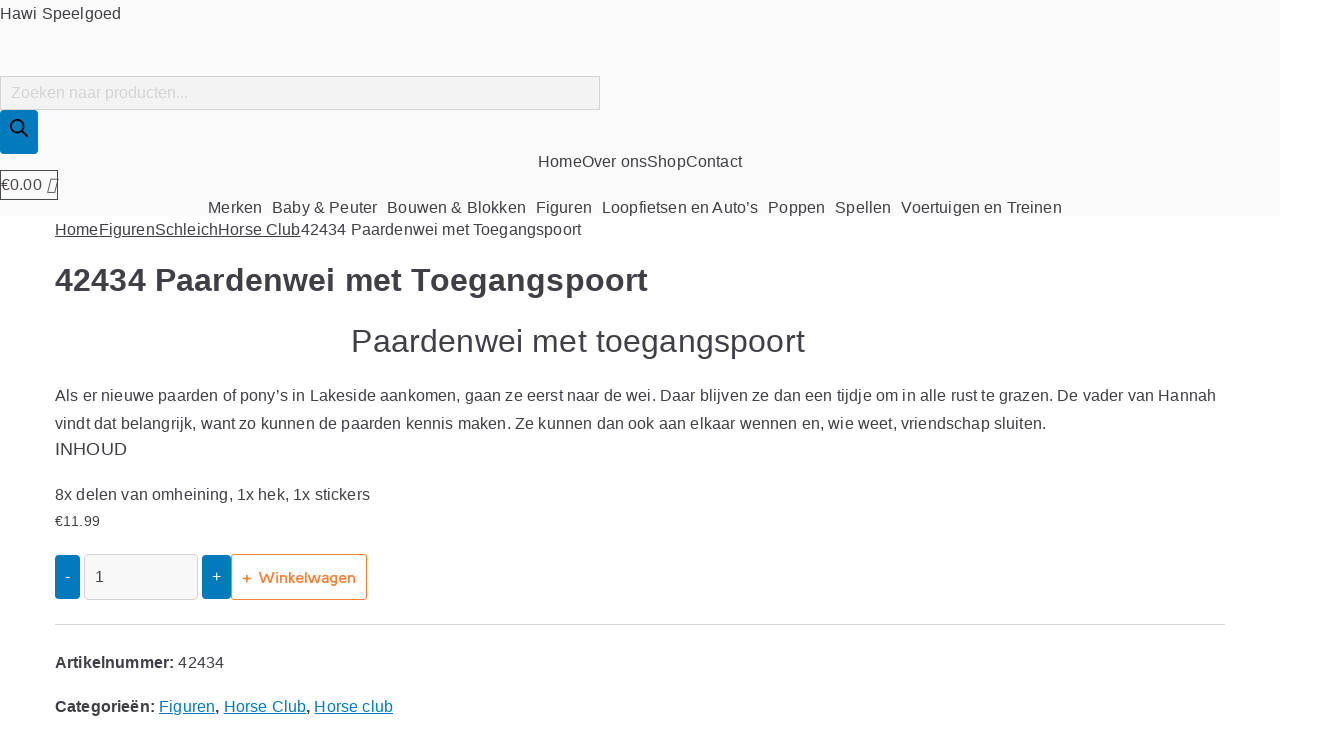

--- FILE ---
content_type: text/html; charset=UTF-8
request_url: https://hawispeelgoed.com/product/42434-paardenwei-met-toegangspoort/
body_size: 61077
content:
<!-- This page is cached by the Hummingbird Performance plugin v3.10.0 - https://wordpress.org/plugins/hummingbird-performance/. --><!DOCTYPE html>
<html lang="nl-NL">
<head>
	<meta charset="UTF-8" />
	<meta name="viewport" content="width=device-width, initial-scale=1" />
	<link rel="profile" href="http://gmpg.org/xfn/11" />
	<link rel="pingback" href="https://hawispeelgoed.com/xmlrpc.php" />
	<script type="text/template" id="tmpl-variation-template">
	<div class="woocommerce-variation-description">{{{ data.variation.variation_description }}}</div>
	<div class="woocommerce-variation-price">{{{ data.variation.price_html }}}</div>
	<div class="woocommerce-variation-availability">{{{ data.variation.availability_html }}}</div>
</script>
<script type="text/template" id="tmpl-unavailable-variation-template">
	<p role="alert">Dit product is niet beschikbaar. Kies een andere combinatie.</p>
</script>
<meta name='robots' content='index, follow, max-image-preview:large, max-snippet:-1, max-video-preview:-1' />

	<!-- This site is optimized with the Yoast SEO plugin v23.7 - https://yoast.com/wordpress/plugins/seo/ -->
	<title>42434 Paardenwei met Toegangspoort - Hawi Speelgoed</title>
	<link rel="canonical" href="https://hawispeelgoed.com/product/42434-paardenwei-met-toegangspoort/" />
	<meta property="og:locale" content="nl_NL" />
	<meta property="og:type" content="article" />
	<meta property="og:title" content="42434 Paardenwei met Toegangspoort - Hawi Speelgoed" />
	<meta property="og:description" content="Paardenwei met toegangspoort Als er nieuwe paarden of pony&#039;s in Lakeside aankomen, gaan ze eerst naar de wei. Daar blijven ze dan een tijdje om in alle rust te grazen. De vader van Hannah vindt dat belangrijk, want zo kunnen de paarden kennis maken. Ze kunnen dan ook aan elkaar wennen en, wie weet, vriendschap sluiten. INHOUD 8x delen van omheining, 1x hek, 1x stickers" />
	<meta property="og:url" content="https://hawispeelgoed.com/product/42434-paardenwei-met-toegangspoort/" />
	<meta property="og:site_name" content="Hawi Speelgoed" />
	<meta property="article:publisher" content="https://www.facebook.com/HawiSpeelgoed/" />
	<meta property="article:modified_time" content="2024-10-08T10:24:41+00:00" />
	<meta property="og:image" content="https://hawispeelgoed.com/wp-content/uploads/2021/08/202009241137591385-42434.jpg" />
	<meta property="og:image:width" content="1024" />
	<meta property="og:image:height" content="1024" />
	<meta property="og:image:type" content="image/jpeg" />
	<meta name="twitter:card" content="summary_large_image" />
	<script type="application/ld+json" class="yoast-schema-graph">{"@context":"https://schema.org","@graph":[{"@type":"WebPage","@id":"https://hawispeelgoed.com/product/42434-paardenwei-met-toegangspoort/","url":"https://hawispeelgoed.com/product/42434-paardenwei-met-toegangspoort/","name":"42434 Paardenwei met Toegangspoort - Hawi Speelgoed","isPartOf":{"@id":"https://hawispeelgoed.com/#website"},"primaryImageOfPage":{"@id":"https://hawispeelgoed.com/product/42434-paardenwei-met-toegangspoort/#primaryimage"},"image":{"@id":"https://hawispeelgoed.com/product/42434-paardenwei-met-toegangspoort/#primaryimage"},"thumbnailUrl":"https://hawispeelgoed.com/wp-content/uploads/2021/08/202009241137591385-42434.jpg","datePublished":"2021-01-25T15:50:22+00:00","dateModified":"2024-10-08T10:24:41+00:00","breadcrumb":{"@id":"https://hawispeelgoed.com/product/42434-paardenwei-met-toegangspoort/#breadcrumb"},"inLanguage":"nl-NL","potentialAction":[{"@type":"ReadAction","target":["https://hawispeelgoed.com/product/42434-paardenwei-met-toegangspoort/"]}]},{"@type":"ImageObject","inLanguage":"nl-NL","@id":"https://hawispeelgoed.com/product/42434-paardenwei-met-toegangspoort/#primaryimage","url":"https://hawispeelgoed.com/wp-content/uploads/2021/08/202009241137591385-42434.jpg","contentUrl":"https://hawispeelgoed.com/wp-content/uploads/2021/08/202009241137591385-42434.jpg","width":1024,"height":1024,"caption":"42434 Paardenwei met Toegangspoort schleich miniatuur set horseworld horse world paard pony"},{"@type":"BreadcrumbList","@id":"https://hawispeelgoed.com/product/42434-paardenwei-met-toegangspoort/#breadcrumb","itemListElement":[{"@type":"ListItem","position":1,"name":"Home","item":"https://hawispeelgoed.com/"},{"@type":"ListItem","position":2,"name":"Shop","item":"https://hawispeelgoed.com/shop/"},{"@type":"ListItem","position":3,"name":"42434 Paardenwei met Toegangspoort"}]},{"@type":"WebSite","@id":"https://hawispeelgoed.com/#website","url":"https://hawispeelgoed.com/","name":"Hawi Speelgoed","description":"Voor tijdloos kwaliteit speelgoed","publisher":{"@id":"https://hawispeelgoed.com/#organization"},"potentialAction":[{"@type":"SearchAction","target":{"@type":"EntryPoint","urlTemplate":"https://hawispeelgoed.com/?s={search_term_string}"},"query-input":{"@type":"PropertyValueSpecification","valueRequired":true,"valueName":"search_term_string"}}],"inLanguage":"nl-NL"},{"@type":"Organization","@id":"https://hawispeelgoed.com/#organization","name":"Hawi Speelgoed","alternateName":"Hawi","url":"https://hawispeelgoed.com/","logo":{"@type":"ImageObject","inLanguage":"nl-NL","@id":"https://hawispeelgoed.com/#/schema/logo/image/","url":"https://hawispeelgoed.com/wp-content/uploads/2021/11/logo4-05.png","contentUrl":"https://hawispeelgoed.com/wp-content/uploads/2021/11/logo4-05.png","width":748,"height":398,"caption":"Hawi Speelgoed"},"image":{"@id":"https://hawispeelgoed.com/#/schema/logo/image/"},"sameAs":["https://www.facebook.com/HawiSpeelgoed/","https://www.instagram.com/hawispeelgoed/"]}]}</script>
	<!-- / Yoast SEO plugin. -->


<link rel='dns-prefetch' href='//fonts.googleapis.com' />
<link href='http://fonts.googleapis.com' rel='preconnect' />
<link href='//fonts.gstatic.com' crossorigin='' rel='preconnect' />
<link rel="alternate" type="application/rss+xml" title="Hawi Speelgoed &raquo; feed" href="https://hawispeelgoed.com/feed/" />
<link rel="alternate" type="application/rss+xml" title="Hawi Speelgoed &raquo; reacties feed" href="https://hawispeelgoed.com/comments/feed/" />
<link rel="alternate" title="oEmbed (JSON)" type="application/json+oembed" href="https://hawispeelgoed.com/wp-json/oembed/1.0/embed?url=https%3A%2F%2Fhawispeelgoed.com%2Fproduct%2F42434-paardenwei-met-toegangspoort%2F" />
<link rel="alternate" title="oEmbed (XML)" type="text/xml+oembed" href="https://hawispeelgoed.com/wp-json/oembed/1.0/embed?url=https%3A%2F%2Fhawispeelgoed.com%2Fproduct%2F42434-paardenwei-met-toegangspoort%2F&#038;format=xml" />
<style id='wp-img-auto-sizes-contain-inline-css' type='text/css'>
img:is([sizes=auto i],[sizes^="auto," i]){contain-intrinsic-size:3000px 1500px}
/*# sourceURL=wp-img-auto-sizes-contain-inline-css */
</style>
<link rel='stylesheet' id='hfe-widgets-style-css' href='https://hawispeelgoed.com/wp-content/plugins/header-footer-elementor/inc/widgets-css/frontend.css' type='text/css' media='all' />
<link rel='stylesheet' id='wp-block-library-css' href='https://hawispeelgoed.com/wp-includes/css/dist/block-library/style.min.css' type='text/css' media='all' />
<link rel='stylesheet' id='wc-blocks-style-css' href='https://hawispeelgoed.com/wp-content/plugins/woocommerce/assets/client/blocks/wc-blocks.css' type='text/css' media='all' />
<style id='global-styles-inline-css' type='text/css'>
:root{--wp--preset--aspect-ratio--square: 1;--wp--preset--aspect-ratio--4-3: 4/3;--wp--preset--aspect-ratio--3-4: 3/4;--wp--preset--aspect-ratio--3-2: 3/2;--wp--preset--aspect-ratio--2-3: 2/3;--wp--preset--aspect-ratio--16-9: 16/9;--wp--preset--aspect-ratio--9-16: 9/16;--wp--preset--color--black: #000000;--wp--preset--color--cyan-bluish-gray: #abb8c3;--wp--preset--color--white: #ffffff;--wp--preset--color--pale-pink: #f78da7;--wp--preset--color--vivid-red: #cf2e2e;--wp--preset--color--luminous-vivid-orange: #ff6900;--wp--preset--color--luminous-vivid-amber: #fcb900;--wp--preset--color--light-green-cyan: #7bdcb5;--wp--preset--color--vivid-green-cyan: #00d084;--wp--preset--color--pale-cyan-blue: #8ed1fc;--wp--preset--color--vivid-cyan-blue: #0693e3;--wp--preset--color--vivid-purple: #9b51e0;--wp--preset--gradient--vivid-cyan-blue-to-vivid-purple: linear-gradient(135deg,rgb(6,147,227) 0%,rgb(155,81,224) 100%);--wp--preset--gradient--light-green-cyan-to-vivid-green-cyan: linear-gradient(135deg,rgb(122,220,180) 0%,rgb(0,208,130) 100%);--wp--preset--gradient--luminous-vivid-amber-to-luminous-vivid-orange: linear-gradient(135deg,rgb(252,185,0) 0%,rgb(255,105,0) 100%);--wp--preset--gradient--luminous-vivid-orange-to-vivid-red: linear-gradient(135deg,rgb(255,105,0) 0%,rgb(207,46,46) 100%);--wp--preset--gradient--very-light-gray-to-cyan-bluish-gray: linear-gradient(135deg,rgb(238,238,238) 0%,rgb(169,184,195) 100%);--wp--preset--gradient--cool-to-warm-spectrum: linear-gradient(135deg,rgb(74,234,220) 0%,rgb(151,120,209) 20%,rgb(207,42,186) 40%,rgb(238,44,130) 60%,rgb(251,105,98) 80%,rgb(254,248,76) 100%);--wp--preset--gradient--blush-light-purple: linear-gradient(135deg,rgb(255,206,236) 0%,rgb(152,150,240) 100%);--wp--preset--gradient--blush-bordeaux: linear-gradient(135deg,rgb(254,205,165) 0%,rgb(254,45,45) 50%,rgb(107,0,62) 100%);--wp--preset--gradient--luminous-dusk: linear-gradient(135deg,rgb(255,203,112) 0%,rgb(199,81,192) 50%,rgb(65,88,208) 100%);--wp--preset--gradient--pale-ocean: linear-gradient(135deg,rgb(255,245,203) 0%,rgb(182,227,212) 50%,rgb(51,167,181) 100%);--wp--preset--gradient--electric-grass: linear-gradient(135deg,rgb(202,248,128) 0%,rgb(113,206,126) 100%);--wp--preset--gradient--midnight: linear-gradient(135deg,rgb(2,3,129) 0%,rgb(40,116,252) 100%);--wp--preset--font-size--small: 13px;--wp--preset--font-size--medium: 20px;--wp--preset--font-size--large: 36px;--wp--preset--font-size--x-large: 42px;--wp--preset--spacing--20: 0.44rem;--wp--preset--spacing--30: 0.67rem;--wp--preset--spacing--40: 1rem;--wp--preset--spacing--50: 1.5rem;--wp--preset--spacing--60: 2.25rem;--wp--preset--spacing--70: 3.38rem;--wp--preset--spacing--80: 5.06rem;--wp--preset--shadow--natural: 6px 6px 9px rgba(0, 0, 0, 0.2);--wp--preset--shadow--deep: 12px 12px 50px rgba(0, 0, 0, 0.4);--wp--preset--shadow--sharp: 6px 6px 0px rgba(0, 0, 0, 0.2);--wp--preset--shadow--outlined: 6px 6px 0px -3px rgb(255, 255, 255), 6px 6px rgb(0, 0, 0);--wp--preset--shadow--crisp: 6px 6px 0px rgb(0, 0, 0);}:root { --wp--style--global--content-size: 760px;--wp--style--global--wide-size: 1160px; }:where(body) { margin: 0; }.wp-site-blocks > .alignleft { float: left; margin-right: 2em; }.wp-site-blocks > .alignright { float: right; margin-left: 2em; }.wp-site-blocks > .aligncenter { justify-content: center; margin-left: auto; margin-right: auto; }:where(.wp-site-blocks) > * { margin-block-start: 24px; margin-block-end: 0; }:where(.wp-site-blocks) > :first-child { margin-block-start: 0; }:where(.wp-site-blocks) > :last-child { margin-block-end: 0; }:root { --wp--style--block-gap: 24px; }:root :where(.is-layout-flow) > :first-child{margin-block-start: 0;}:root :where(.is-layout-flow) > :last-child{margin-block-end: 0;}:root :where(.is-layout-flow) > *{margin-block-start: 24px;margin-block-end: 0;}:root :where(.is-layout-constrained) > :first-child{margin-block-start: 0;}:root :where(.is-layout-constrained) > :last-child{margin-block-end: 0;}:root :where(.is-layout-constrained) > *{margin-block-start: 24px;margin-block-end: 0;}:root :where(.is-layout-flex){gap: 24px;}:root :where(.is-layout-grid){gap: 24px;}.is-layout-flow > .alignleft{float: left;margin-inline-start: 0;margin-inline-end: 2em;}.is-layout-flow > .alignright{float: right;margin-inline-start: 2em;margin-inline-end: 0;}.is-layout-flow > .aligncenter{margin-left: auto !important;margin-right: auto !important;}.is-layout-constrained > .alignleft{float: left;margin-inline-start: 0;margin-inline-end: 2em;}.is-layout-constrained > .alignright{float: right;margin-inline-start: 2em;margin-inline-end: 0;}.is-layout-constrained > .aligncenter{margin-left: auto !important;margin-right: auto !important;}.is-layout-constrained > :where(:not(.alignleft):not(.alignright):not(.alignfull)){max-width: var(--wp--style--global--content-size);margin-left: auto !important;margin-right: auto !important;}.is-layout-constrained > .alignwide{max-width: var(--wp--style--global--wide-size);}body .is-layout-flex{display: flex;}.is-layout-flex{flex-wrap: wrap;align-items: center;}.is-layout-flex > :is(*, div){margin: 0;}body .is-layout-grid{display: grid;}.is-layout-grid > :is(*, div){margin: 0;}body{padding-top: 0px;padding-right: 0px;padding-bottom: 0px;padding-left: 0px;}a:where(:not(.wp-element-button)){text-decoration: underline;}:root :where(.wp-element-button, .wp-block-button__link){background-color: #32373c;border-width: 0;color: #fff;font-family: inherit;font-size: inherit;font-style: inherit;font-weight: inherit;letter-spacing: inherit;line-height: inherit;padding-top: calc(0.667em + 2px);padding-right: calc(1.333em + 2px);padding-bottom: calc(0.667em + 2px);padding-left: calc(1.333em + 2px);text-decoration: none;text-transform: inherit;}.has-black-color{color: var(--wp--preset--color--black) !important;}.has-cyan-bluish-gray-color{color: var(--wp--preset--color--cyan-bluish-gray) !important;}.has-white-color{color: var(--wp--preset--color--white) !important;}.has-pale-pink-color{color: var(--wp--preset--color--pale-pink) !important;}.has-vivid-red-color{color: var(--wp--preset--color--vivid-red) !important;}.has-luminous-vivid-orange-color{color: var(--wp--preset--color--luminous-vivid-orange) !important;}.has-luminous-vivid-amber-color{color: var(--wp--preset--color--luminous-vivid-amber) !important;}.has-light-green-cyan-color{color: var(--wp--preset--color--light-green-cyan) !important;}.has-vivid-green-cyan-color{color: var(--wp--preset--color--vivid-green-cyan) !important;}.has-pale-cyan-blue-color{color: var(--wp--preset--color--pale-cyan-blue) !important;}.has-vivid-cyan-blue-color{color: var(--wp--preset--color--vivid-cyan-blue) !important;}.has-vivid-purple-color{color: var(--wp--preset--color--vivid-purple) !important;}.has-black-background-color{background-color: var(--wp--preset--color--black) !important;}.has-cyan-bluish-gray-background-color{background-color: var(--wp--preset--color--cyan-bluish-gray) !important;}.has-white-background-color{background-color: var(--wp--preset--color--white) !important;}.has-pale-pink-background-color{background-color: var(--wp--preset--color--pale-pink) !important;}.has-vivid-red-background-color{background-color: var(--wp--preset--color--vivid-red) !important;}.has-luminous-vivid-orange-background-color{background-color: var(--wp--preset--color--luminous-vivid-orange) !important;}.has-luminous-vivid-amber-background-color{background-color: var(--wp--preset--color--luminous-vivid-amber) !important;}.has-light-green-cyan-background-color{background-color: var(--wp--preset--color--light-green-cyan) !important;}.has-vivid-green-cyan-background-color{background-color: var(--wp--preset--color--vivid-green-cyan) !important;}.has-pale-cyan-blue-background-color{background-color: var(--wp--preset--color--pale-cyan-blue) !important;}.has-vivid-cyan-blue-background-color{background-color: var(--wp--preset--color--vivid-cyan-blue) !important;}.has-vivid-purple-background-color{background-color: var(--wp--preset--color--vivid-purple) !important;}.has-black-border-color{border-color: var(--wp--preset--color--black) !important;}.has-cyan-bluish-gray-border-color{border-color: var(--wp--preset--color--cyan-bluish-gray) !important;}.has-white-border-color{border-color: var(--wp--preset--color--white) !important;}.has-pale-pink-border-color{border-color: var(--wp--preset--color--pale-pink) !important;}.has-vivid-red-border-color{border-color: var(--wp--preset--color--vivid-red) !important;}.has-luminous-vivid-orange-border-color{border-color: var(--wp--preset--color--luminous-vivid-orange) !important;}.has-luminous-vivid-amber-border-color{border-color: var(--wp--preset--color--luminous-vivid-amber) !important;}.has-light-green-cyan-border-color{border-color: var(--wp--preset--color--light-green-cyan) !important;}.has-vivid-green-cyan-border-color{border-color: var(--wp--preset--color--vivid-green-cyan) !important;}.has-pale-cyan-blue-border-color{border-color: var(--wp--preset--color--pale-cyan-blue) !important;}.has-vivid-cyan-blue-border-color{border-color: var(--wp--preset--color--vivid-cyan-blue) !important;}.has-vivid-purple-border-color{border-color: var(--wp--preset--color--vivid-purple) !important;}.has-vivid-cyan-blue-to-vivid-purple-gradient-background{background: var(--wp--preset--gradient--vivid-cyan-blue-to-vivid-purple) !important;}.has-light-green-cyan-to-vivid-green-cyan-gradient-background{background: var(--wp--preset--gradient--light-green-cyan-to-vivid-green-cyan) !important;}.has-luminous-vivid-amber-to-luminous-vivid-orange-gradient-background{background: var(--wp--preset--gradient--luminous-vivid-amber-to-luminous-vivid-orange) !important;}.has-luminous-vivid-orange-to-vivid-red-gradient-background{background: var(--wp--preset--gradient--luminous-vivid-orange-to-vivid-red) !important;}.has-very-light-gray-to-cyan-bluish-gray-gradient-background{background: var(--wp--preset--gradient--very-light-gray-to-cyan-bluish-gray) !important;}.has-cool-to-warm-spectrum-gradient-background{background: var(--wp--preset--gradient--cool-to-warm-spectrum) !important;}.has-blush-light-purple-gradient-background{background: var(--wp--preset--gradient--blush-light-purple) !important;}.has-blush-bordeaux-gradient-background{background: var(--wp--preset--gradient--blush-bordeaux) !important;}.has-luminous-dusk-gradient-background{background: var(--wp--preset--gradient--luminous-dusk) !important;}.has-pale-ocean-gradient-background{background: var(--wp--preset--gradient--pale-ocean) !important;}.has-electric-grass-gradient-background{background: var(--wp--preset--gradient--electric-grass) !important;}.has-midnight-gradient-background{background: var(--wp--preset--gradient--midnight) !important;}.has-small-font-size{font-size: var(--wp--preset--font-size--small) !important;}.has-medium-font-size{font-size: var(--wp--preset--font-size--medium) !important;}.has-large-font-size{font-size: var(--wp--preset--font-size--large) !important;}.has-x-large-font-size{font-size: var(--wp--preset--font-size--x-large) !important;}
/*# sourceURL=global-styles-inline-css */
</style>

<link rel='stylesheet' id='wphb-1-css' href='https://hawispeelgoed.com/wp-content/uploads/hummingbird-assets/bd52073d2c883f47c9f7aceb425455e9.css' type='text/css' media='all' />
<link rel='stylesheet' id='contact-form-7-css' href='https://hawispeelgoed.com/wp-content/plugins/contact-form-7/includes/css/styles.css' type='text/css' media='all' />
<link rel='stylesheet' id='photoswipe-css' href='https://hawispeelgoed.com/wp-content/plugins/woocommerce/assets/css/photoswipe/photoswipe.min.css' type='text/css' media='all' />
<link rel='stylesheet' id='photoswipe-default-skin-css' href='https://hawispeelgoed.com/wp-content/plugins/woocommerce/assets/css/photoswipe/default-skin/default-skin.min.css' type='text/css' media='all' />
<style id='woocommerce-inline-inline-css' type='text/css'>
.woocommerce form .form-row .required { visibility: visible; }
/*# sourceURL=woocommerce-inline-inline-css */
</style>
<link rel='stylesheet' id='hfe-style-css' href='https://hawispeelgoed.com/wp-content/plugins/header-footer-elementor/assets/css/header-footer-elementor.css' type='text/css' media='all' />
<link rel='stylesheet' id='elementor-icons-css' href='https://hawispeelgoed.com/wp-content/plugins/elementor/assets/lib/eicons/css/elementor-icons.min.css' type='text/css' media='all' />
<link rel='stylesheet' id='elementor-frontend-css' href='https://hawispeelgoed.com/wp-content/plugins/elementor/assets/css/frontend.min.css' type='text/css' media='all' />
<link rel='stylesheet' id='wphb-2-css' href='https://hawispeelgoed.com/wp-content/uploads/hummingbird-assets/73bf03ec06ff9e62acc2fbf4957c06c2.css' type='text/css' media='all' />
<link rel='stylesheet' id='elementor-post-6-css' href='https://hawispeelgoed.com/wp-content/uploads/elementor/css/post-6.css' type='text/css' media='all' />
<link rel='stylesheet' id='elementor-post-15768-css' href='https://hawispeelgoed.com/wp-content/uploads/elementor/css/post-15768.css' type='text/css' media='all' />
<link rel='stylesheet' id='elementor-post-15773-css' href='https://hawispeelgoed.com/wp-content/uploads/elementor/css/post-15773.css' type='text/css' media='all' />
<link rel='stylesheet' id='woolentor-ajax-search-css' href='https://hawispeelgoed.com/wp-content/uploads/hummingbird-assets/8cf758a91582aa2adf492d7ceca319a1.css' type='text/css' media='all' />
<link rel='stylesheet' id='font-awesome-css' href='https://hawispeelgoed.com/wp-content/plugins/elementor/assets/lib/font-awesome/css/font-awesome.min.css' type='text/css' media='all' />
<link rel='stylesheet' id='simple-line-icons-wl-css' href='https://hawispeelgoed.com/wp-content/plugins/woolentor-addons/assets/css/simple-line-icons.css' type='text/css' media='all' />
<link rel='stylesheet' id='htflexboxgrid-css' href='https://hawispeelgoed.com/wp-content/plugins/woolentor-addons/assets/css/htflexboxgrid.css' type='text/css' media='all' />
<link rel='stylesheet' id='slick-css' href='https://hawispeelgoed.com/wp-content/plugins/woolentor-addons/assets/css/slick.css' type='text/css' media='all' />
<link rel='stylesheet' id='woolentor-widgets-css' href='https://hawispeelgoed.com/wp-content/plugins/woolentor-addons/assets/css/woolentor-widgets.css' type='text/css' media='all' />
<link rel='stylesheet' id='wphb-3-css' href='https://hawispeelgoed.com/wp-content/uploads/hummingbird-assets/c76acb7a94c37041a81cbda5bf08bd03.css' type='text/css' media='all' />
<link rel='stylesheet' id='zakra_google_fonts-css' href='https://fonts.googleapis.com/css?family=Poppins%3A400%2C600%2C500%2C700&#038;ver=4.1.4' type='text/css' media='all' />
<link rel='stylesheet' id='dashicons-css' href='https://hawispeelgoed.com/wp-includes/css/dashicons.min.css' type='text/css' media='all' />
<link rel='stylesheet' id='thickbox-css' href='https://hawispeelgoed.com/wp-content/uploads/hummingbird-assets/7072000100f117fdc851c2e8cb1ae7f5.css' type='text/css' media='all' />
<link rel='stylesheet' id='wphb-4-css' href='https://hawispeelgoed.com/wp-content/uploads/hummingbird-assets/092f0f690f82bed5f0435070189b96e5.css' type='text/css' media='all' />
<style id='wphb-4-inline-css' type='text/css'>
.swatchly-swatch{
                min-width: 30px;
            }.swatchly-swatch{
                min-height: 30px;
            }
/*# sourceURL=wphb-4-inline-css */
</style>
<link rel="preload" as="style" href="https://fonts.googleapis.com/css?family=Poppins%3A100%2C100italic%2C200%2C200italic%2C300%2C300italic%2C400%2C400italic%2C500%2C500italic%2C600%2C600italic%2C700%2C700italic%2C800%2C800italic%2C900%2C900italic%7CKulim+Park%3A100%2C100italic%2C200%2C200italic%2C300%2C300italic%2C400%2C400italic%2C500%2C500italic%2C600%2C600italic%2C700%2C700italic%2C800%2C800italic%2C900%2C900italic&#038;display=auto&#038;ver=6.9" /><link rel='stylesheet' id='google-fonts-1-css' href='https://fonts.googleapis.com/css?family=Poppins%3A100%2C100italic%2C200%2C200italic%2C300%2C300italic%2C400%2C400italic%2C500%2C500italic%2C600%2C600italic%2C700%2C700italic%2C800%2C800italic%2C900%2C900italic%7CKulim+Park%3A100%2C100italic%2C200%2C200italic%2C300%2C300italic%2C400%2C400italic%2C500%2C500italic%2C600%2C600italic%2C700%2C700italic%2C800%2C800italic%2C900%2C900italic&#038;display=auto&#038;ver=6.9' type='text/css' media='print' onload='this.media=&#34;all&#34;' />
<link rel='stylesheet' id='elementor-icons-shared-0-css' href='https://hawispeelgoed.com/wp-content/plugins/elementor/assets/lib/font-awesome/css/fontawesome.min.css' type='text/css' media='all' />
<link rel='stylesheet' id='elementor-icons-fa-brands-css' href='https://hawispeelgoed.com/wp-content/plugins/elementor/assets/lib/font-awesome/css/brands.min.css' type='text/css' media='all' />
<link rel="preconnect" href="https://fonts.gstatic.com/" crossorigin><script type="text/template" id="tmpl-variation-template">
	<div class="woocommerce-variation-description">{{{ data.variation.variation_description }}}</div>
	<div class="woocommerce-variation-price">{{{ data.variation.price_html }}}</div>
	<div class="woocommerce-variation-availability">{{{ data.variation.availability_html }}}</div>
</script>
<script type="text/template" id="tmpl-unavailable-variation-template">
	<p role="alert">Dit product is niet beschikbaar. Kies een andere combinatie.</p>
</script>
<script type="text/javascript" src="https://hawispeelgoed.com/wp-includes/js/jquery/jquery.min.js" id="jquery-core-js"></script>
<script type="text/javascript" src="https://hawispeelgoed.com/wp-includes/js/jquery/jquery-migrate.min.js" id="jquery-migrate-js"></script>
<script type="text/javascript" id="jquery-js-after">
/* <![CDATA[ */
!function($){"use strict";$(document).ready(function(){$(this).scrollTop()>100&&$(".hfe-scroll-to-top-wrap").removeClass("hfe-scroll-to-top-hide"),$(window).scroll(function(){$(this).scrollTop()<100?$(".hfe-scroll-to-top-wrap").fadeOut(300):$(".hfe-scroll-to-top-wrap").fadeIn(300)}),$(".hfe-scroll-to-top-wrap").on("click",function(){$("html, body").animate({scrollTop:0},300);return!1})})}(jQuery);
//# sourceURL=jquery-js-after
/* ]]> */
</script>
<script type="text/javascript" src="https://hawispeelgoed.com/wp-content/plugins/woocommerce/assets/js/jquery-blockui/jquery.blockUI.min.js" id="wc-jquery-blockui-js" data-wp-strategy="defer"></script>
<script type="text/javascript" id="wc-add-to-cart-js-extra">
/* <![CDATA[ */
var wc_add_to_cart_params = {"ajax_url":"/wp-admin/admin-ajax.php","wc_ajax_url":"/?wc-ajax=%%endpoint%%","i18n_view_cart":"Bekijk winkelwagen","cart_url":"https://hawispeelgoed.com/cart/","is_cart":"","cart_redirect_after_add":"yes"};
//# sourceURL=wc-add-to-cart-js-extra
/* ]]> */
</script>
<script type="text/javascript" src="https://hawispeelgoed.com/wp-content/plugins/woocommerce/assets/js/frontend/add-to-cart.min.js" id="wc-add-to-cart-js" defer="defer" data-wp-strategy="defer"></script>
<script type="text/javascript" src="https://hawispeelgoed.com/wp-content/uploads/hummingbird-assets/ef72f1aabbf5e5cf4a0806bb182282f2.js" id="wphb-5-js"></script>
<script type="text/javascript" src="https://hawispeelgoed.com/wp-content/plugins/woocommerce/assets/js/js-cookie/js.cookie.min.js" id="wc-js-cookie-js" defer="defer" data-wp-strategy="defer"></script>
<script type="text/javascript" id="woocommerce-js-extra">
/* <![CDATA[ */
var woocommerce_params = {"ajax_url":"/wp-admin/admin-ajax.php","wc_ajax_url":"/?wc-ajax=%%endpoint%%","i18n_password_show":"Wachtwoord weergeven","i18n_password_hide":"Wachtwoord verbergen"};
//# sourceURL=woocommerce-js-extra
/* ]]> */
</script>
<script type="text/javascript" src="https://hawispeelgoed.com/wp-content/plugins/woocommerce/assets/js/frontend/woocommerce.min.js" id="woocommerce-js" defer="defer" data-wp-strategy="defer"></script>
<script type="text/javascript" src="https://hawispeelgoed.com/wp-includes/js/underscore.min.js" id="underscore-js"></script>
<script type="text/javascript" id="wp-util-js-extra">
/* <![CDATA[ */
var _wpUtilSettings = {"ajax":{"url":"/wp-admin/admin-ajax.php"}};
//# sourceURL=wp-util-js-extra
/* ]]> */
</script>
<script type="text/javascript" src="https://hawispeelgoed.com/wp-includes/js/wp-util.min.js" id="wp-util-js"></script>
<link rel="https://api.w.org/" href="https://hawispeelgoed.com/wp-json/" /><link rel="alternate" title="JSON" type="application/json" href="https://hawispeelgoed.com/wp-json/wp/v2/product/14341" /><link rel="EditURI" type="application/rsd+xml" title="RSD" href="https://hawispeelgoed.com/xmlrpc.php?rsd" />
<meta name="generator" content="WordPress 6.9" />
<meta name="generator" content="WooCommerce 10.4.3" />
<link rel='shortlink' href='https://hawispeelgoed.com/?p=14341' />

<!-- This website runs the Product Feed PRO for WooCommerce by AdTribes.io plugin - version 13.3.8.1 -->
		<style>
			.dgwt-wcas-ico-magnifier,.dgwt-wcas-ico-magnifier-handler{max-width:20px}.dgwt-wcas-search-wrapp{max-width:600px}		</style>
			<noscript><style>.woocommerce-product-gallery{ opacity: 1 !important; }</style></noscript>
	<meta name="generator" content="Elementor 3.25.10; features: additional_custom_breakpoints, e_optimized_control_loading; settings: css_print_method-external, google_font-enabled, font_display-auto">
			<style>
				.e-con.e-parent:nth-of-type(n+4):not(.e-lazyloaded):not(.e-no-lazyload),
				.e-con.e-parent:nth-of-type(n+4):not(.e-lazyloaded):not(.e-no-lazyload) * {
					background-image: none !important;
				}
				@media screen and (max-height: 1024px) {
					.e-con.e-parent:nth-of-type(n+3):not(.e-lazyloaded):not(.e-no-lazyload),
					.e-con.e-parent:nth-of-type(n+3):not(.e-lazyloaded):not(.e-no-lazyload) * {
						background-image: none !important;
					}
				}
				@media screen and (max-height: 640px) {
					.e-con.e-parent:nth-of-type(n+2):not(.e-lazyloaded):not(.e-no-lazyload),
					.e-con.e-parent:nth-of-type(n+2):not(.e-lazyloaded):not(.e-no-lazyload) * {
						background-image: none !important;
					}
				}
			</style>
			
		<style type="text/css">
			
					</style>

		<link rel="icon" href="https://hawispeelgoed.com/wp-content/uploads/2021/11/logo2-04-e1662469367606-100x100.png" sizes="32x32" />
<link rel="icon" href="https://hawispeelgoed.com/wp-content/uploads/2021/11/logo2-04-300x300.png" sizes="192x192" />
<link rel="apple-touch-icon" href="https://hawispeelgoed.com/wp-content/uploads/2021/11/logo2-04-300x300.png" />
<meta name="msapplication-TileImage" content="https://hawispeelgoed.com/wp-content/uploads/2021/11/logo2-04-300x300.png" />
		<style type="text/css" id="wp-custom-css">
			.header-bar-social-icons {float: right;}.header-bar-social-icons i {
	padding-left: 15px;
	color: #ffffff;
}
.tg-site-header .tg-site-header-top {border-bottom: 1px solid #ff7062;}
.mc4wp-form{text-align:center}.mc4wp-form input[type="submit"] {background-color:#212529;}.mc4wp-form-fields{display:flex;}figure.gallery-item {
    padding: 5px;
    margin: 0;
}

.woocommerce a.button, .woocommerce a.button.alt, .woocommerce button.button, .woocommerce button.button.alt, .woocommerce ul.products a.button, .woocommerce div.product form.cart .button {
    background-color: #f27f32;
	  color:#fff;
    font-weight: 600;
    border-radius: 3px;
		border: 1px solid #f27f32;
}

.woocommerce a.button, .woocommerce a.button.alt, .woocommerce button.button, .woocommerce button.button.alt, .woocommerce ul.products a.button:hover, .woocommerce div.product form.cart .button {
    background-color: transparent;
	border: 1px solid #f27f32;
	color: #f27f32;
    font-weight: 600;
}
.width-aangepast{
	width: 60% !important;
}
.blauwebox{
	  width: 216px;
    margin-right: -4px;
}

.ovis {
    position: relative;
    z-index: 999;
}

@media screen and (max-width: 600px) {
	.menu{
		display: inline-flex !important;
		position: relative;
		z-index: 999;
	}
	.menu a{
		color: #fff;
	}
	.menu .elementor-button{
		background-color: #fff;
		color: #fa7641 !important;
	}
	.menu .hfe-nav-menu__toggle{
		color: #fff;
	}
	.menu .hfe-menu-cart__toggle{
		visibility: hidden !important;
	}
	.begin{
		background-image: none !important;
		background-color: #fa7641;
		height: 100vh !important;
		margin-top: -250px !important;
		padding-top: 200px;
		position: relative;
		z-index: 1;
	}
	.titeltje{
		color: #fff !important;
	}
	.begin .headp{
		color: #fff !important;
		text-align: left !important; 
	}
	.begin .elementor-button .elementor-align-icon-left{
		color: #fff;
	}
	.begin .menu-knop{
		color: #fa7641 !important;
	}
	.begin .sec-knop .elementor-button{
		color: #fff !important;
	}
	.services{
		background-image: none !important;
		margin-top: -150px;
	}
	.services .elementor-background-overlay{
		background-image: none !important;
	}
	.quote{
		background-image: none !important;
	}
	.producten{
		background-image: none !important;
		margin-left: -120px
	}
	.producten .width-aangepast{
		width: 260px !important;
	}
	.producten .elementor-background-overlay{
		background-image: none !important;
	}
	.watis{
		background-image: none !important;
		margin-top: -1100px !important;
	}
	.quote .elementor-background-overlay{
		background-image: none !important;
	}
	.watishawi{
		background-image: none !important;
	}
	.blauwebox{
		visibility: hidden !important;
	}
	.nproduct{
		background-image: none !important
	}
	.nproduct .elementor-background-overlay{
		background-image: none !important
	}
	.onderkant .hfe-nav-menu__toggle{
		visibility: hidden !important;
	}
}







.pic-ctn {
  height: 200px;
}

@keyframes display {
  0% {
    transform: translateX(200px);
    opacity: 0;
  }
  10% {
    transform: translateX(0);
    opacity: 1;
  }
  20% {
    transform: translateX(0);
    opacity: 1;
  }
  30% {
    transform: translateX(-200px);
    opacity: 0;
  }
  100% {
    transform: translateX(-200px);
    opacity: 0;
  }
}

.pic-ctn {
    position: relative;
    width: 100vh;
    height: 300px;
    margin-top: -25vh;
	margin-left: -20px;
}

.pic-ctn > img {
    position: absolute;
    top: 0;
    margin-top: -20px;
    width: 310px;
    left: calc(50% - 100px);
    opacity: 0;
    animation: display 10s infinite;
}

img:nth-child(2) {
  animation-delay: 2s;
}
img:nth-child(3) {
  animation-delay: 4s;
}
img:nth-child(4) {
  animation-delay: 6s;
}
img:nth-child(5) {
  animation-delay: 8s;
}

.shopengine-icon-product_compare_1 {
	display: none;
}

.woocommerce-pagination li {
	border-color: #F27F31 !important;
	border-radius: 3px;
}
.form-naam{
	font-family: 'Kulim Park';
}
.form-tel{
	font-family: 'Kulim Park';
}
.form-email{
	font-family: 'Kulim Park';
}
.form-onderwerp{
	font-family: 'Kulim Park';
}
.form-reactie{
	font-family: 'Kulim Park';
}
div.wpforms-container-full .wpforms-form input[type=date], div.wpforms-container-full .wpforms-form input[type=datetime], div.wpforms-container-full .wpforms-form input[type=datetime-local], div.wpforms-container-full .wpforms-form input[type=email], div.wpforms-container-full .wpforms-form input[type=month], div.wpforms-container-full .wpforms-form input[type=number], div.wpforms-container-full .wpforms-form input[type=password], div.wpforms-container-full .wpforms-form input[type=range], div.wpforms-container-full .wpforms-form input[type=search], div.wpforms-container-full .wpforms-form input[type=tel], div.wpforms-container-full .wpforms-form input[type=text], div.wpforms-container-full .wpforms-form input[type=time], div.wpforms-container-full .wpforms-form input[type=url], div.wpforms-container-full .wpforms-form input[type=week], div.wpforms-container-full .wpforms-form select, div.wpforms-container-full .wpforms-form textarea {
    background-color: #0000000a;
    border-radius: 5px;
    color: #333;
    display: block;
    font-weight: 500;
    float: none;
    font-size: 16px;
    border: none;
    padding: 20px;
    height: 38px;
    width: 100%;
    line-height: 1.3;
}
div.wpforms-container-full .wpforms-form input[type=submit], div.wpforms-container-full .wpforms-form button[type=submit], div.wpforms-container-full .wpforms-form .wpforms-page-button {
    background-color: #f07f32;
    border: none;
    font-family: 'KULIM PARK';
    font-weight: 700;
    color: #fff;
    font-size: 1em;
    padding: 10px 30px;
    border-radius: 5px;
}
div.wpforms-container-full .wpforms-form input[type=submit], div.wpforms-container-full .wpforms-form button[type=submit], div.wpforms-container-full .wpforms-form .wpforms-page-button:hover {
    background-color: #f07f32;
    border: none;
    font-family: 'KULIM PARK';
    font-weight: 700;
    color: #fff;
    font-size: 1em;
    padding: 10px 30px;
    border-radius: 5px;
}
thead{
	border-top: none !important;
}
table th, table td, .wp-block-table th, .wp-block-table td {
    text-align: left;
    border: none;
    padding: 1em;
}
#add_payment_method .cart-collaterals .cart_totals tr td, #add_payment_method .cart-collaterals .cart_totals tr th, .woocommerce-cart .cart-collaterals .cart_totals tr td, .woocommerce-cart .cart-collaterals .cart_totals tr th, .woocommerce-checkout .cart-collaterals .cart_totals tr td, .woocommerce-checkout .cart-collaterals .cart_totals tr th {
    border: none;
}
    input[type='radio']:after {
        width: 15px;
        height: 15px;
        border-radius: 15px;
        top: -2px;
        left: -1px;
        position: relative;
        background-color: #d1d3d1;
        content: '';
        display: inline-block;
        visibility: visible;
        border: 2px solid white;
    }

    input[type='radio']:checked:after {
        width: 15px;
        height: 15px;
        border-radius: 15px;
        top: -2px;
        left: -1px;
        position: relative;
        background-color: #f07f32;
        content: '';
        display: inline-block;
        visibility: visible;
        border: 2px solid white;
    }
.woocommerce table.shop_table td {
    padding: 9px 12px;
    vertical-align: middle;
    line-height: 1.5em;
}
table th, table td, .wp-block-table th, .wp-block-table td {
    text-align: left;
    border-top: 0.1px solid #e9ecef;
    padding: 1em;
}
input[type="text"], input[type="email"], input[type="url"], input[type="password"], input[type="search"], input[type="number"], input[type="tel"], input[type="range"], input[type="date"], input[type="month"], input[type="week"], input[type="time"], input[type="datetime"], input[type="datetime-local"], input[type="color"], select, textarea {
    color: #000;
    border: none;
    font-weight: 500;
    background-color: #00000007;
    border-radius: 5px;
    padding: 0.7rem 1rem;
    width: 100%;
}
.woocommerce a.button, .woocommerce a.button.alt, .woocommerce button.button, .woocommerce button.button.alt, .woocommerce ul.products a.button:hover, .woocommerce div.product form.cart .button {
    background-color: transparent;
    border: 1px solid #f27f32;
    color: #f27f32;
    font-weight: 600;
		font-weight: 600;
		font-family: 'Kulim Park';
}
.woocommerce a.button:hover, .woocommerce a.button.alt:hover, .woocommerce button.button:hover, .woocommerce button.button.alt:hover {
    color: #ffffff;
    background-color: #f27f32;
}
.woocommerce button.button:disabled, .woocommerce button.button:disabled[disabled] {
        background-color: transparent;
    border: 1px solid #f27f32;
    color: #f27f32;
		font-weight: 600;
		font-weight: 600;
	font-family: 'Kulim Park';
	transition: all 0.3s;
}
.woocommerce button.button:disabled:hover, .woocommerce button.button:disabled[disabled]:hover {
    color: #ffffff;
    background-color: #f27f32;
}
.cat-item{
    list-style: none;
    padding: 5px;
    border-radius: 5px;
}
.cat-item a{
	  color: #000;
    list-style: none;
    padding: 5px;
	transition: all 0.2s;
}
.cat-item a:active, a:hover{
	  color: #f27f32;
}

.woo-related-products-container {
    max-width: 1222px;
    margin: 0 auto;
    padding: 100px;
}



		</style>
		<style type="text/css">/*!
Theme Name: Zakra
Theme URI: https://zakratheme.com/
Author: ThemeGrill
Author URI: https://themegrill.com
Description: Zakra is a powerful and versatile multipurpose theme that makes it easy to create beautiful and professional websites. With over free 40 pre-designed starter demo sites to choose from, you can quickly build a unique and functional site that fits your specific needs. Whether you're launching a blog, news site, e-commerce store, showcasing your portfolio, building a business site, LMS, or niche-specific site (such as a cafe, spa, charity, yoga studio, wedding venue, dental practice, photography, restaurant, or educational institution), Zakra has everything you need to succeed. The theme integrates seamlessly with popular page builders like Elementor, Brizy, BlockArt, and the Gutenberg editor, giving you complete freedom to create any layout you can imagine. Importantly, Zakra is optimized for speed, features a mobile-first responsive design, is built with block-based technology, and is optimized for search engines. It is also compatible with a wide range of popular WordPress plugins, allowing you to extend its functionality as needed. Build your next project with Zakra today and see the difference for yourself. Check out all the starter sites at https://zakratheme.com/demos!
Version: 4.1.4
Tested up to: 6.7
Requires PHP: 7.4
License: GPLv3 or later
License URI: https://www.gnu.org/licenses/gpl-3.0.en.html
Text Domain: zakra
Tags: one-column, two-columns, left-sidebar, right-sidebar, custom-background, custom-colors, custom-logo, featured-images, footer-widgets, full-width-template, theme-options, threaded-comments, translation-ready, blog, news, e-commerce, rtl-language-support

Zakra is based on Underscores https://underscores.me/, (C) 2012-2017 Automattic, Inc.
Underscores is distributed under the terms of the GNU GPL v2 or later.

Normalizing styles have been helped along thanks to the fine work of
Nicolas Gallagher and Jonathan Neal http://necolas.github.io/normalize.css/
*/
/*--------------------------------------------------------------
>>> TABLE OF CONTENTS:
----------------------------------------------------------------
# Abstract
	- Abstract

# Generic
	- Normalize
	- Box sizing
# Base
	- Typography
	- Elements
	- Links
	- Forms
## Layouts
# Components
	- Navigation
	- Posts and pages
	- Comments
	- Widgets
	- Media
	- Captions
	- Galleries
# plugins

# Utilities
	- Accessibility
	- Alignments

--------------------------------------------------------------*/
/*--------------------------------------------------------------
# Abstract.
--------------------------------------------------------------*/
/*--------------------------------------------------------------
# Generic.
--------------------------------------------------------------*/
/* Normalize.
--------------------------------------------- */
/*=============================================
=            Normalize            =
=============================================*/
h1,
h2,
h3,
h4,
h5,
h6,
p,
blockquote {
	margin: 0;
	padding: 0;
	border: 0;
	font-size: 100%;
	font-style: inherit;
	font-weight: inherit;
	outline: 0;
	vertical-align: baseline;
}

html {
	font-family: sans-serif;
	-webkit-text-size-adjust: 100%;
	-ms-text-size-adjust: 100%;
}

body {
	margin: 0;
}

article,
aside,
details,
figcaption,
figure,
footer,
header,
main,
menu,
nav,
section,
summary {
	display: block;
}

audio,
canvas,
progress,
video {
	display: inline-block;
	vertical-align: baseline;
}

audio:not([controls]) {
	display: none;
	height: 0;
}

[hidden],
template {
	display: none;
}

a {
	background-color: transparent;
}

a:active,
a:hover {
	outline: 0;
}

abbr[title] {
	text-decoration: none;
}

b,
strong {
	font-weight: 600;
}

dfn {
	font-style: italic;
}

h1 {
	font-size: 2em;
	margin: 0.67em 0;
}

mark {
	background: unset;
	color: #000;
}

small {
	font-size: 80%;
}

sub,
sup {
	font-size: 75%;
	line-height: 0;
	position: relative;
	vertical-align: baseline;
}

sup {
	top: -0.5em;
}

sub {
	bottom: -0.25em;
}

img {
	border: 0;
	vertical-align: middle;
}

svg:not(:root) {
	overflow: hidden;
}

figure {
	margin: 1em 40px;
}

hr {
	box-sizing: content-box;
	height: 0;
}

pre {
	overflow: auto;
}

code,
kbd,
pre,
samp {
	font-family: monospace;
	font-size: 1em;
}

button,
input,
optgroup,
select,
textarea {
	color: inherit;
	font: inherit;
	margin: 0;
}

button {
	overflow: visible;
}

button,
select {
	text-transform: none;
}

button,
html input[type="button"],
input[type="reset"],
input[type="submit"] {
	-webkit-appearance: button;
	cursor: pointer;
	border-style: solid;
	border-width: 0;
}

button[disabled],
html input[disabled] {
	cursor: default;
}

button::-moz-focus-inner,
input::-moz-focus-inner {
	border: 0;
	padding: 0;
}

input {
	line-height: normal;
}

input[type="checkbox"],
input[type="radio"] {
	box-sizing: border-box;
	padding: 0;
}

input[type="number"]::-webkit-inner-spin-button,
input[type="number"]::-webkit-outer-spin-button {
	height: auto;
}

input[type="search"]::-webkit-search-cancel-button,
input[type="search"]::-webkit-search-decoration {
	-webkit-appearance: none;
}

fieldset {
	border: 1px solid #c0c0c0;
	margin: 0 2px;
	padding: 0.35em 0.625em 0.75em;
}

legend {
	border: 0;
	padding: 0;
}

textarea {
	overflow: auto;
}

optgroup {
	font-weight: 700;
}

table {
	border-collapse: collapse;
	border-spacing: 0;
}

td,
th {
	padding: 0;
}

/* Box sizing.
--------------------------------------------- */
/* Inherit box-sizing to more easily change it's value on a component level.
@link http://css-tricks.com/inheriting-box-sizing-probably-slightly-better-best-practice/ */
*,
*::before,
*::after {
	box-sizing: inherit;
}

html {
	box-sizing: border-box;
}

/*--------------------------------------------------------------
# Base.
--------------------------------------------------------------*/
/* Container
--------------------------------------------- */
.zak-container {
	max-width: var(--container-width, 1170px);
	margin-left: auto;
	margin-right: auto;
	padding-left: 16px;
	padding-right: 16px;
	box-sizing: content-box;
}

/*=============================================
=            GRID            =
=============================================*/
.zak-container--flex {
	display: flex;
	flex-wrap: wrap;
}

.zak-container--flex-center {
	align-content: center;
	align-items: center;
}

.zak-container--flex-space-between {
	justify-content: space-between;
}

.zak-site-layout--stretched #page .zak-content .zak-container {
	max-width: 100%;
	padding-left: 0;
	padding-right: 0;
}

.zak-site-layout--stretched #page .zak-content .zak-container .zak-primary {
	width: 100%;
	padding-right: 0;
	padding-left: 0;
}

.zak-row {
	display: flex;
	justify-content: space-between;
	flex-wrap: wrap;
	box-sizing: border-box;
}

/* Typography
--------------------------------------------- */
h1,
h2,
h3,
h4,
h5,
h6 {
	color: #3F3F46;
	line-height: 1.3;
	font-weight: 400;
	margin: 0 0 20px;
}

h1 {
	font-size: 4rem;
}

h2 {
	font-size: 3.2rem;
}

h3 {
	font-size: 2.4rem;
}

h4 {
	font-size: 2rem;
}

h5 {
	font-size: 1.8rem;
}

h6 {
	font-size: 1.6rem;
}

html {
	font-size: var(--zak-root-font-size, 62.5%);
	/* Sets base font size to 10px  copy */
}

p {
	word-break: break-word;
	margin-bottom: 20px;
}

code {
	background-color: #E0F2FE;
	padding: 0.125em 0.25em;
}

pre {
	background-color: #F4F4F5;
	padding: 20px;
}

blockquote,
.wp-block-quote {
	padding: 16px;
	margin-top: 34px;
	margin-bottom: 34px;
	border-left: 4px solid #027ABB;
	color: #27272A;
	font-style: italic;
}

blockquote.has-text-align-right, blockquote.is-style-large, blockquote.is-style-plain,
.wp-block-quote.has-text-align-right,
.wp-block-quote.is-style-large,
.wp-block-quote.is-style-plain {
	border: unset;
	border-left: 4px solid #027ABB;
}

.wp-block-pullquote.has-border-color {
	border: unset !important;
	border-top: 4px solid #027ABB !important;
	border-bottom: 4px solid #027ABB !important;
}

/* Elements
--------------------------------------------- */
a {
	color: inherit;
	text-decoration: none;
	transition: all 0.35s ease-in-out;
}

a:active {
	outline: 0;
}

.entry-content a,
.edit-link a {
	color: #027ABB;
	text-decoration: underline;
}

.entry-content a:hover, .entry-content a:focus,
.edit-link a:hover,
.edit-link a:focus {
	text-decoration: none;
}

button,
input[type="button"],
input[type="reset"],
input[type="submit"],
.wp-block-button .wp-block-button__link,
.zak-button {
	border-radius: 4px;
	padding: 8px 10px;
	color: #FAFAFA;
	background-color: #027ABB;
	text-decoration: none;
	transition: all 0.3s;
	border: 0px solid #027ABB;
}

button:hover,
input[type="button"]:hover,
input[type="reset"]:hover,
input[type="submit"]:hover,
.wp-block-button .wp-block-button__link:hover,
.zak-button:hover {
	color: #027ABB;
	background-color: transparent;
}

.wp-block-button__link code {
	background-color: inherit;
}

input[type="text"],
input[type="email"],
input[type="url"],
input[type="password"],
input[type="search"],
input[type="number"],
input[type="tel"],
input[type="range"],
input[type="date"],
input[type="month"],
input[type="week"],
input[type="time"],
input[type="datetime"],
input[type="datetime-local"],
input[type="color"],
select,
textarea {
	outline: none;
	border: 1px solid #D4D4D8;
	border-radius: 0;
	padding: 0.7rem 1rem;
	width: 100%;
	color: #3F3F46;
}

input[type="text"]:focus,
input[type="email"]:focus,
input[type="url"]:focus,
input[type="password"]:focus,
input[type="search"]:focus,
input[type="number"]:focus,
input[type="tel"]:focus,
input[type="range"]:focus,
input[type="date"]:focus,
input[type="month"]:focus,
input[type="week"]:focus,
input[type="time"]:focus,
input[type="datetime"]:focus,
input[type="datetime-local"]:focus,
input[type="color"]:focus,
select:focus,
textarea:focus {
	color: #52525B;
}

input[type="search"] {
	-webkit-appearance: none;
}

input[type="checkbox"],
input[type="radio"] {
	margin-right: 0.5rem;
	vertical-align: middle;
	display: inline-block;
}

label {
	margin-bottom: 0.5rem;
	display: inline-block;
}

select {
	border: 1px solid #D4D4D8;
	padding: 0.5rem;
}

body {
	background: #FFF;
	/* Fallback for when there is no custom background color defined. */
	color: #3F3F46;
	font-family: -apple-system, blinkmacsystemfont, "segoe ui", roboto, "oxygen-sans", ubuntu, cantarell, "helvetica neue", helvetica, arial, sans-serif;
	font-size: 1.6rem;
	line-height: 1.8;
	letter-spacing: 0.01em;
	word-wrap: break-word;
}

ul,
ol {
	margin: 0 0 1.6rem 1.6rem;
	padding-left: 0;
}

ul {
	list-style: square;
}

ol {
	list-style: decimal;
}

li > ul,
li > ol {
	margin-bottom: 0;
	margin-left: 1.6rem;
}

dt {
	font-weight: 700;
}

dd {
	margin: 0 1.6rem 1.6rem;
}

.zak-oembed-container {
	position: relative;
	padding-top: 56.25%;
	height: 0;
	overflow: hidden;
	max-width: 100%;
	height: auto;
}

.zak-oembed-container iframe,
.zak-oembed-container object,
.zak-oembed-container embed {
	position: absolute;
	top: 0;
	left: 0;
	width: 100%;
	height: 100%;
}

body .zak-oembed-container * {
	position: absolute;
	top: 0;
	left: 0;
	width: 100%;
	height: 100%;
}

img {
	height: auto;
	/* Make sure images are scaled correctly. */
	max-width: 100%;
	/* Adhere to container width. */
}

figure {
	margin: 1em 0;
	/* Extra wide images within figure tags don't overflow the content area. */
}

iframe {
	max-width: 100%;
}

/* Gallery. */
.gallery {
	margin-bottom: 1.5em;
}

.gallery-item {
	display: inline-block;
	text-align: center;
	vertical-align: top;
	width: 100%;
}

.gallery-columns-2 .gallery-item {
	max-width: 50%;
}

.gallery-columns-3 .gallery-item {
	max-width: 33.33%;
}

.gallery-columns-4 .gallery-item {
	max-width: 25%;
}

.gallery-columns-5 .gallery-item {
	max-width: 20%;
}

.gallery-columns-6 .gallery-item {
	max-width: 16.66%;
}

.gallery-columns-7 .gallery-item {
	max-width: 14.28%;
}

.gallery-columns-8 .gallery-item {
	max-width: 12.5%;
}

.gallery-columns-9 .gallery-item {
	max-width: 11.11%;
}

.gallery-caption {
	display: block;
}

/* Caption. */
.wp-caption {
	margin-bottom: 1.5em;
	max-width: 100%;
}

.wp-caption img[class*="wp-image-"] {
	display: block;
	margin-left: auto;
	margin-right: auto;
}

.wp-caption .wp-caption-text {
	margin: 0.8075em 0;
}

.wp-caption-text {
	text-align: center;
}

/*=============================================
=            Table            =
=============================================*/
table,
.wp-block-table {
	margin: 0 0 1.5em;
	width: 100%;
}

table th,
table td,
.wp-block-table th,
.wp-block-table td {
	text-align: left;
	border: 1px solid #D4D4D8;
	padding: 1em;
}

@font-face {
	font-family: "themegrill-icons";
	src: url("https://hawispeelgoed.com/wp-content/themes/zakra/assets/fonts/themegrill-icons.eot?5d42b271f668d2d6461ba91fc5a5a839?#iefix") format("embedded-opentype"), url("https://hawispeelgoed.com/wp-content/themes/zakra/assets/fonts/themegrill-icons.woff2?5d42b271f668d2d6461ba91fc5a5a839") format("woff2"), url("https://hawispeelgoed.com/wp-content/themes/zakra/assets/fonts/themegrill-icons.woff?5d42b271f668d2d6461ba91fc5a5a839") format("woff");
	font-display: swap;
}

.zak-icon {
	font-family: "themegrill-icons";
	display: inline-block;
	font-size: 1rem;
	font-style: normal;
}

.zak-icon-angle-down::after {
	content: "\f101";
}

.zak-icon-angle-left::after {
	content: "\f102";
}

.zak-icon-angle-right::after {
	content: "\f103";
}

.zak-icon-angle-up::after {
	content: "\f104";
}

.zak-icon-arrow-down::after {
	content: "\f105";
}

.zak-icon-arrow-left::after {
	content: "\f106";
}

.zak-icon-arrow-right::after {
	content: "\f107";
}

.zak-icon-arrow-up::after {
	content: "\f108";
}

.zak-icon-bars::after {
	content: "\f109";
}

.zak-icon-close::after {
	content: "\f10a";
}

.zak-icon-search::after {
	content: "\f10b";
}

.zak-icon-shopping-cart::after {
	content: "\f10c";
}

/* SVG icons */
.zak-icon {
	display: block;
	width: 1.25em;
	height: 1.25em;
	transition: all 0.3s;
}

/*=============================================
=            Admin Bar            =
=============================================*/
.admin-bar {
	--admin-bar: 32px;
}

@media screen and (max-width: 782px) {
	.admin-bar {
		--admin-bar: 46px;
	}
}

.zak-header-builder {
	border-style: solid;
	border-color: #E4E4E7;
	border-width: 0 0 1px 0;
}

.zak-header-builder .zak-row {
	display: block;
}

.zak-header-builder .zak-main-header {
	padding: 0;
}

.zak-header-builder .zak-header-top-row,
.zak-header-builder .zak-header-main-row,
.zak-header-builder .zak-header-bottom-row {
	border: 0 solid;
}

.zak-header-builder .zak-header-top-row {
	color: #FAFAFA;
	background-color: #18181B;
	padding-bottom: 14px;
	padding-top: 14px;
	font-size: 14px;
}

.zak-header-builder .zak-header-main-row {
	padding-top: 20px;
	padding-bottom: 20px;
}

.zak-header-builder .zak-main-row {
	display: flex;
	justify-content: space-between;
	align-items: center;
	border: 0 solid;
	position: relative;
}

.zak-header-builder .zak-main-row .zak-header-left-col {
	display: flex;
	gap: 16px;
	align-items: center;
	height: 100%;
}

.zak-header-builder .zak-main-row .zak-header-center-col {
	display: flex;
	gap: 16px;
	align-items: center;
	height: 100%;
}

.zak-header-builder .zak-main-row .zak-header-right-col {
	display: flex;
	gap: 16px;
	align-items: center;
	height: 100%;
}

.zak-header-builder .zak-top-row {
	display: flex;
	justify-content: space-between;
	align-items: center;
	border: 0 solid;
	position: relative;
}

.zak-header-builder .zak-top-row .zak-header-left-col {
	display: flex;
	gap: 16px;
	align-items: center;
	height: 100%;
}

.zak-header-builder .zak-top-row .zak-header-center-col {
	display: flex;
	gap: 16px;
	align-items: center;
	height: 100%;
}

.zak-header-builder .zak-top-row .zak-header-right-col {
	display: flex;
	gap: 16px;
	align-items: center;
	height: 100%;
}

.zak-header-builder .zak-bottom-row {
	display: flex;
	justify-content: space-between;
	align-items: center;
	border: 0 solid;
	position: relative;
}

.zak-header-builder .zak-bottom-row .zak-header-left-col {
	display: flex;
	gap: 16px;
	align-items: center;
	height: 100%;
}

.zak-header-builder .zak-bottom-row .zak-header-center-col {
	display: flex;
	gap: 16px;
	align-items: center;
	height: 100%;
}

.zak-header-builder .zak-bottom-row .zak-header-right-col {
	display: flex;
	gap: 16px;
	align-items: center;
	height: 100%;
}

.zak-header-builder .zak-mobile-row {
	display: none;
}

.zak-header-builder .zak-mobile-nav > div > ul {
	padding-top: 0;
	border: none;
}

.zak-header-builder .zak-desktop-row {
	position: relative;
}

.zak-header-builder .zak-icon--close {
	background: transparent;
}

.zak-header-builder .zak-desktop-row p,
.zak-header-builder .zak-mobile-row p {
	margin-bottom: 0;
}

.zak-header-builder .zak-mobile-nav {
	box-sizing: border-box;
}

.zak-header-builder .widget .wp-block-heading,
.zak-header-builder .widget .widget-title {
	border-bottom: none;
	margin-bottom: 0;
	padding-bottom: 0;
}

.zak-header-builder .widget .wp-block-heading::before,
.zak-header-builder .widget .widget-title::before {
	content: none;
}

.zak-header-builder .zak-mini-cart li {
	list-style: none;
}

.zak-header-builder.zak-layout-1-transparent {
	position: relative;
	border-bottom: none;
}

.zak-header-builder.zak-layout-1-transparent .zak-header-transparent-wrapper {
	position: absolute;
	top: 0;
	left: 0;
	right: 0;
	z-index: 9999;
	height: auto;
	width: 100%;
	background: transparent;
}

.zak-header-builder.zak-layout-1-transparent .zak-header-transparent-wrapper .zak-header-search--opened.zak-main-header {
	background: #27272A;
}

.zak-header-builder.zak-layout-1-transparent .zak-header-transparent-wrapper .zak-main-header {
	background: transparent;
}

.zak-header-builder.zak-layout-1-transparent .zak-header-transparent-wrapper .zak-header-main-row {
	background: transparent;
}

.zak-secondary-nav,
.zak-tertiary-nav,
.zak-quaternary-nav {
	border: 0 solid;
}

.zak-secondary-nav ul,
.zak-tertiary-nav ul,
.zak-quaternary-nav ul {
	display: flex;
	align-items: center;
	flex-wrap: wrap;
	gap: 24px;
	justify-content: flex-start;
	margin-bottom: 0;
	margin-left: 0;
}

.zak-secondary-nav ul li,
.zak-tertiary-nav ul li,
.zak-quaternary-nav ul li {
	list-style: none;
}

@media (max-width: 768px) {
	.zak-header-builder .zak-desktop-row {
		display: none;
	}
	.zak-header-builder .zak-mobile-row {
		display: block;
	}
}

@media (min-width: 768px) {
	.zak-header-builder .zak-header-bottom-row {
		padding-top: 20px;
		padding-bottom: 20px;
	}
}

.zak-desktop-row.zak-header-search--opened {
	background: #27272A;
}

.zak-desktop-row.zak-header-search--opened .zak-main-nav,
.zak-desktop-row.zak-header-search--opened .zak-primary-nav,
.zak-desktop-row.zak-header-search--opened .site-branding,
.zak-desktop-row.zak-header-search--opened .zak-header-col--1 {
	visibility: visible;
	opacity: 1;
}

.zak-desktop-row.zak-header-search--opened .zak-bottom-row:has(.zak-header-search) nav, .zak-desktop-row.zak-header-search--opened .zak-bottom-row:has(.zak-header-search) .zak-mini-cart, .zak-desktop-row.zak-header-search--opened .zak-bottom-row:has(.zak-header-search) .zak-header-buttons, .zak-desktop-row.zak-header-search--opened .zak-bottom-row:has(.zak-header-search) .zak-header-button--2, .zak-desktop-row.zak-header-search--opened .zak-bottom-row:has(.zak-header-search) .zak-html-1, .zak-desktop-row.zak-header-search--opened .zak-bottom-row:has(.zak-header-search) .zak-html-2, .zak-desktop-row.zak-header-search--opened .zak-bottom-row:has(.zak-header-search) .site-branding {
	visibility: hidden;
	opacity: 0;
}

.zak-desktop-row.zak-header-search--opened .zak-top-row:has(.zak-header-search) nav, .zak-desktop-row.zak-header-search--opened .zak-top-row:has(.zak-header-search) .zak-mini-cart, .zak-desktop-row.zak-header-search--opened .zak-top-row:has(.zak-header-search) .zak-header-buttons, .zak-desktop-row.zak-header-search--opened .zak-top-row:has(.zak-header-search) .zak-header-button--2, .zak-desktop-row.zak-header-search--opened .zak-top-row:has(.zak-header-search) .zak-html-1, .zak-desktop-row.zak-header-search--opened .zak-top-row:has(.zak-header-search) .zak-html-2, .zak-desktop-row.zak-header-search--opened .zak-top-row:has(.zak-header-search) .site-branding {
	visibility: hidden;
	opacity: 0;
}

.zak-desktop-row.zak-header-search--opened .zak-main-row:has(.zak-header-search) nav, .zak-desktop-row.zak-header-search--opened .zak-main-row:has(.zak-header-search) .zak-mini-cart, .zak-desktop-row.zak-header-search--opened .zak-main-row:has(.zak-header-search) .zak-header-buttons, .zak-desktop-row.zak-header-search--opened .zak-main-row:has(.zak-header-search) .zak-html-1, .zak-desktop-row.zak-header-search--opened .zak-main-row:has(.zak-header-search) .zak-html-2, .zak-desktop-row.zak-header-search--opened .zak-main-row:has(.zak-header-search) .site-branding {
	visibility: hidden;
	opacity: 0;
}

.zak-desktop-row.zak-header-search--opened .zak-search-container {
	display: flex;
	width: 100%;
	z-index: 9999;
	visibility: visible;
	transition: all 0.3s ease-in-out;
}

.zak-desktop-row.zak-header-search--opened .zak-header-buttons {
	display: block;
}

.zak-desktop-row.zak-header-search--opened .yith-wcwl-items-count {
	display: none;
}

.zak-desktop-row.zak-header-search--opened .zak-header-search__toggle {
	display: none;
}

.zak-desktop-row.zak-header-search--opened .zak-header-action li {
	display: none;
}

.zak-desktop-row.zak-header-search--opened .zak-search-field-label input {
	color: #FFF;
	padding: 0.7rem 0;
	background-color: inherit;
}

.zak-desktop-row.zak-header-search--opened .zak-search-field-label input:focus {
	color: #FFF;
}

.zak-desktop-row.zak-header-search--opened .zak-search-field-label input:-webkit-autofill,
.zak-desktop-row.zak-header-search--opened .zak-search-field-label input:-webkit-autofill:focus {
	-webkit-transition: background-color 600000s 0s, color 600000s 0s;
	transition: background-color 600000s 0s, color 600000s 0s;
}

.zak-desktop-row.zak-header-search--opened .zak-search-field-label input[data-autocompleted] {
	background-color: transparent !important;
}

.zak-desktop-row.zak-header-search--opened .zak-search-field-label .zak-icon--search {
	display: block;
}

.zak-desktop-row.zak-header-search--opened .zak-search-field-label .zak-icon--search svg {
	fill: #FFF;
}

.zak-desktop-row.zak-header-search--opened .zak-icon--close {
	position: relative;
	display: block;
	background: unset;
	border: none;
	padding: 10px;
	z-index: 9999;
}

.zak-desktop-row.zak-header-search--opened .zak-icon--close:focus {
	outline: 1px solid #FFF;
}

.zak-desktop-row.zak-header-search--opened .zak-icon--close:active {
	outline: none;
}

.zak-desktop-row.zak-header-search--opened .zak-icon--close:before {
	content: "";
	position: absolute;
	top: 10px;
	right: 0;
	width: 20px;
	height: 2px;
	border-radius: 2px;
	background: #FFF;
	transform: rotate(45deg);
	transition: all 0.3s ease-in-out;
}

.zak-desktop-row.zak-header-search--opened .zak-icon--close:after {
	content: "";
	position: absolute;
	top: 10px;
	right: 0;
	width: 20px;
	height: 2px;
	border-radius: 2px;
	background: #FFF;
	transform: rotate(135deg);
	transition: all 0.3s ease-in-out;
}

.zak-desktop-row.zak-header-search--opened .zak-icon--close:hover {
	cursor: pointer;
}

.zak-desktop-row.zak-header-search--opened .zak-icon--close:hover:before {
	transform: rotate(0deg);
	transition: all 0.3s ease-in-out;
}

.zak-desktop-row.zak-header-search--opened .zak-icon--close:hover:after {
	transform: rotate(180deg);
	transition: all 0.3s ease-in-out;
}

.zak-secondary-nav {
	flex: 1;
	border-bottom: 0 solid #E4E4E7;
	margin-left: auto;
}

.zak-secondary-nav .zak-secondary-menu {
	display: flex;
	align-items: center;
	flex-wrap: wrap;
	gap: 24px;
	justify-content: flex-start;
}

.zak-secondary-nav .zak-secondary-menu > li > a:hover {
	text-decoration: none;
}

.zak-secondary-nav .zak-secondary-menu > li:hover ul ul,
.zak-secondary-nav .zak-secondary-menu > li.focus ul ul {
	position: absolute;
	left: -999999px;
}

.zak-secondary-nav .zak-secondary-menu > li.zak-menu-item-cart {
	margin-right: 10px;
}

.zak-secondary-nav .zak-secondary-menu > li > ul.zak-edge {
	right: 0;
	left: auto;
}

.zak-secondary-nav .zak-secondary-menu ul li:hover ul ul,
.zak-secondary-nav .zak-secondary-menu ul ul li:hover ul ul,
.zak-secondary-nav .zak-secondary-menu ul li.focus ul ul,
.zak-secondary-nav .zak-secondary-menu ul ul li.focus ul ul {
	position: absolute;
	left: -999999px;
}

.zak-secondary-nav .zak-secondary-menu ul li:hover > ul,
.zak-secondary-nav .zak-secondary-menu ul li.focus > ul {
	left: 100%;
}

.zak-secondary-nav .zak-secondary-menu ul ul li:hover > ul,
.zak-secondary-nav .zak-secondary-menu ul ul ul li:hover > ul,
.zak-secondary-nav .zak-secondary-menu ul ul li.focus > ul,
.zak-secondary-nav .zak-secondary-menu ul ul ul li.focus > ul {
	left: 100%;
}

.zak-secondary-nav ul {
	margin: 0;
	padding: 0;
	list-style-type: none;
}

.zak-secondary-nav ul .current_page_ancestor > a,
.zak-secondary-nav ul .current-menu-ancestor > a,
.zak-secondary-nav ul .current_page_item > a,
.zak-secondary-nav ul .current-menu-item > a {
	color: #027ABB;
}

.zak-secondary-nav ul .menu-item-has-children,
.zak-secondary-nav ul .page_item_has_children {
	position: relative;
}

.zak-secondary-nav ul li:hover > ul,
.zak-secondary-nav ul li.focus > ul {
	left: 0;
}

.zak-secondary-nav li a {
	display: flex;
	flex: 1;
	justify-content: space-between;
	border: 0 solid #E4E4E7;
}

.zak-secondary-nav li ul,
.zak-secondary-nav li:hover ul ul,
.zak-secondary-nav li.focus ul ul {
	z-index: 99999;
	position: absolute;
	left: -999999px;
}

.zak-secondary-nav li:hover > ul,
.zak-secondary-nav li.focus > ul {
	left: auto;
}

.zak-secondary-nav .sub-menu {
	display: block;
	position: absolute;
	top: 100%;
	width: 240px;
	border: 1px solid #E4E4E7;
	background-color: #fff;
	border-radius: 4px;
}

.zak-secondary-nav .sub-menu li {
	border-bottom: 1px solid #F4F4F5;
}

.zak-secondary-nav .sub-menu li ul {
	top: -1px;
	left: 100%;
}

.zak-secondary-nav .sub-menu li:last-child {
	border-bottom: 0;
}

.zak-secondary-nav .sub-menu li.menu-item-has-children ul.zak-edge, .zak-secondary-nav .sub-menu li.page_item_has_children ul.zak-edge {
	left: -100%;
}

.zak-secondary-nav .sub-menu li a {
	padding: 14px 16px;
}

.zak-secondary-nav .sub-menu .zak-submenu-toggle {
	padding-left: 0;
	padding-top: 8px;
	transform: rotate(-90deg);
}

.zak-secondary-nav.zak-layout-1-style-2 > ul > li.current_page_ancestor > a, .zak-secondary-nav.zak-layout-1-style-2 > ul > li.current-menu-ancestor > a, .zak-secondary-nav.zak-layout-1-style-2 > ul > li.current_page_item > a, .zak-secondary-nav.zak-layout-1-style-2 > ul > li.current-menu-item > a, .zak-secondary-nav.zak-layout-1-style-3 > ul > li.current_page_ancestor > a, .zak-secondary-nav.zak-layout-1-style-3 > ul > li.current-menu-ancestor > a, .zak-secondary-nav.zak-layout-1-style-3 > ul > li.current_page_item > a, .zak-secondary-nav.zak-layout-1-style-3 > ul > li.current-menu-item > a, .zak-secondary-nav.zak-layout-1-style-4 > ul > li.current_page_ancestor > a, .zak-secondary-nav.zak-layout-1-style-4 > ul > li.current-menu-ancestor > a, .zak-secondary-nav.zak-layout-1-style-4 > ul > li.current_page_item > a, .zak-secondary-nav.zak-layout-1-style-4 > ul > li.current-menu-item > a {
	position: relative;
}

.zak-secondary-nav.zak-layout-1-style-2 > ul > li.current_page_ancestor > a::before, .zak-secondary-nav.zak-layout-1-style-2 > ul > li.current-menu-ancestor > a::before, .zak-secondary-nav.zak-layout-1-style-2 > ul > li.current_page_item > a::before, .zak-secondary-nav.zak-layout-1-style-2 > ul > li.current-menu-item > a::before, .zak-secondary-nav.zak-layout-1-style-3 > ul > li.current_page_ancestor > a::before, .zak-secondary-nav.zak-layout-1-style-3 > ul > li.current-menu-ancestor > a::before, .zak-secondary-nav.zak-layout-1-style-3 > ul > li.current_page_item > a::before, .zak-secondary-nav.zak-layout-1-style-3 > ul > li.current-menu-item > a::before, .zak-secondary-nav.zak-layout-1-style-4 > ul > li.current_page_ancestor > a::before, .zak-secondary-nav.zak-layout-1-style-4 > ul > li.current-menu-ancestor > a::before, .zak-secondary-nav.zak-layout-1-style-4 > ul > li.current_page_item > a::before, .zak-secondary-nav.zak-layout-1-style-4 > ul > li.current-menu-item > a::before {
	content: "";
	position: absolute;
	background-color: #027ABB;
}

.zak-secondary-nav.zak-layout-1-style-2 > ul > li.current_page_ancestor > a, .zak-secondary-nav.zak-layout-1-style-2 > ul > li.current-menu-ancestor > a, .zak-secondary-nav.zak-layout-1-style-2 > ul > li.current_page_item > a, .zak-secondary-nav.zak-layout-1-style-2 > ul > li.current-menu-item > a {
	position: relative;
}

.zak-secondary-nav.zak-layout-1-style-2 > ul > li.current_page_ancestor > a:hover, .zak-secondary-nav.zak-layout-1-style-2 > ul > li.current-menu-ancestor > a:hover, .zak-secondary-nav.zak-layout-1-style-2 > ul > li.current_page_item > a:hover, .zak-secondary-nav.zak-layout-1-style-2 > ul > li.current-menu-item > a:hover {
	text-decoration: none;
}

.zak-secondary-nav.zak-layout-1-style-2 > ul > li.current_page_ancestor > a::before, .zak-secondary-nav.zak-layout-1-style-2 > ul > li.current-menu-ancestor > a::before, .zak-secondary-nav.zak-layout-1-style-2 > ul > li.current_page_item > a::before, .zak-secondary-nav.zak-layout-1-style-2 > ul > li.current-menu-item > a::before {
	height: 2px;
	width: 100%;
	bottom: 0;
}

.zak-secondary-nav.zak-layout-1-style-2 > ul a {
	position: relative;
}

.zak-secondary-nav.zak-layout-1-style-2 > ul a:hover::before {
	content: "";
	position: absolute;
	background-color: #027ABB;
	height: 2px;
	width: 100%;
	bottom: 0;
	left: 0;
}

.zak-secondary-nav.zak-layout-1-style-3 > ul > li.current_page_ancestor > a::before, .zak-secondary-nav.zak-layout-1-style-3 > ul > li.current-menu-ancestor > a::before, .zak-secondary-nav.zak-layout-1-style-3 > ul > li.current_page_item > a::before, .zak-secondary-nav.zak-layout-1-style-3 > ul > li.current-menu-item > a::before {
	width: 2px;
	height: 12px;
	top: 50%;
	left: -5px;
	transform: translateY(-50%);
}

.zak-secondary-nav.zak-layout-1-style-4 > ul > li.current_page_ancestor > a::before, .zak-secondary-nav.zak-layout-1-style-4 > ul > li.current-menu-ancestor > a::before, .zak-secondary-nav.zak-layout-1-style-4 > ul > li.current_page_item > a::before, .zak-secondary-nav.zak-layout-1-style-4 > ul > li.current-menu-item > a::before {
	width: 2px;
	height: 12px;
	top: 50%;
	left: auto;
	right: -5px;
	transform: translateY(-50%);
}

.zak-tertiary-nav {
	flex: 1;
	border-bottom: 0 solid #E4E4E7;
	margin-left: auto;
}

.zak-tertiary-nav .zak-tertiary-menu {
	display: flex;
	align-items: center;
	flex-wrap: wrap;
	gap: 24px;
	justify-content: flex-start;
}

.zak-tertiary-nav .zak-tertiary-menu > li > a:hover {
	text-decoration: none;
}

.zak-tertiary-nav .zak-tertiary-menu > li:hover ul ul,
.zak-tertiary-nav .zak-tertiary-menu > li.focus ul ul {
	position: absolute;
	left: -999999px;
}

.zak-tertiary-nav .zak-tertiary-menu > li.zak-menu-item-cart {
	margin-right: 10px;
}

.zak-tertiary-nav .zak-tertiary-menu > li > ul.zak-edge {
	right: 0;
	left: auto;
}

.zak-tertiary-nav .zak-tertiary-menu ul li:hover ul ul,
.zak-tertiary-nav .zak-tertiary-menu ul ul li:hover ul ul,
.zak-tertiary-nav .zak-tertiary-menu ul li.focus ul ul,
.zak-tertiary-nav .zak-tertiary-menu ul ul li.focus ul ul {
	position: absolute;
	left: -999999px;
}

.zak-tertiary-nav .zak-tertiary-menu ul li:hover > ul,
.zak-tertiary-nav .zak-tertiary-menu ul li.focus > ul {
	left: 100%;
}

.zak-tertiary-nav .zak-tertiary-menu ul ul li:hover > ul,
.zak-tertiary-nav .zak-tertiary-menu ul ul ul li:hover > ul,
.zak-tertiary-nav .zak-tertiary-menu ul ul li.focus > ul,
.zak-tertiary-nav .zak-tertiary-menu ul ul ul li.focus > ul {
	left: 100%;
}

.zak-tertiary-nav ul {
	margin: 0;
	padding: 0;
	list-style-type: none;
}

.zak-tertiary-nav ul .current_page_ancestor > a,
.zak-tertiary-nav ul .current-menu-ancestor > a,
.zak-tertiary-nav ul .current_page_item > a,
.zak-tertiary-nav ul .current-menu-item > a {
	color: #027ABB;
}

.zak-tertiary-nav ul .menu-item-has-children,
.zak-tertiary-nav ul .page_item_has_children {
	position: relative;
}

.zak-tertiary-nav ul li:hover > ul,
.zak-tertiary-nav ul li.focus > ul {
	left: 0;
}

.zak-tertiary-nav li a {
	display: flex;
	flex: 1;
	justify-content: space-between;
	border: 0 solid #E4E4E7;
}

.zak-tertiary-nav li ul,
.zak-tertiary-nav li:hover ul ul,
.zak-tertiary-nav li.focus ul ul {
	z-index: 99999;
	position: absolute;
	left: -999999px;
}

.zak-tertiary-nav li:hover > ul,
.zak-tertiary-nav li.focus > ul {
	left: auto;
}

.zak-tertiary-nav .sub-menu {
	display: block;
	position: absolute;
	top: 100%;
	width: 240px;
	border: 1px solid #E4E4E7;
	background-color: #fff;
	border-radius: 4px;
}

.zak-tertiary-nav .sub-menu li {
	border-bottom: 1px solid #F4F4F5;
}

.zak-tertiary-nav .sub-menu li ul {
	top: -1px;
	left: 100%;
}

.zak-tertiary-nav .sub-menu li:last-child {
	border-bottom: 0;
}

.zak-tertiary-nav .sub-menu li.menu-item-has-children ul.zak-edge, .zak-tertiary-nav .sub-menu li.page_item_has_children ul.zak-edge {
	left: -100%;
}

.zak-tertiary-nav .sub-menu li a {
	padding: 14px 16px;
}

.zak-tertiary-nav .sub-menu .zak-submenu-toggle {
	padding-left: 0;
	padding-top: 8px;
	transform: rotate(-90deg);
}

.zak-tertiary-nav.zak-layout-1-style-2 > ul > li.current_page_ancestor > a, .zak-tertiary-nav.zak-layout-1-style-2 > ul > li.current-menu-ancestor > a, .zak-tertiary-nav.zak-layout-1-style-2 > ul > li.current_page_item > a, .zak-tertiary-nav.zak-layout-1-style-2 > ul > li.current-menu-item > a, .zak-tertiary-nav.zak-layout-1-style-3 > ul > li.current_page_ancestor > a, .zak-tertiary-nav.zak-layout-1-style-3 > ul > li.current-menu-ancestor > a, .zak-tertiary-nav.zak-layout-1-style-3 > ul > li.current_page_item > a, .zak-tertiary-nav.zak-layout-1-style-3 > ul > li.current-menu-item > a, .zak-tertiary-nav.zak-layout-1-style-4 > ul > li.current_page_ancestor > a, .zak-tertiary-nav.zak-layout-1-style-4 > ul > li.current-menu-ancestor > a, .zak-tertiary-nav.zak-layout-1-style-4 > ul > li.current_page_item > a, .zak-tertiary-nav.zak-layout-1-style-4 > ul > li.current-menu-item > a {
	position: relative;
}

.zak-tertiary-nav.zak-layout-1-style-2 > ul > li.current_page_ancestor > a::before, .zak-tertiary-nav.zak-layout-1-style-2 > ul > li.current-menu-ancestor > a::before, .zak-tertiary-nav.zak-layout-1-style-2 > ul > li.current_page_item > a::before, .zak-tertiary-nav.zak-layout-1-style-2 > ul > li.current-menu-item > a::before, .zak-tertiary-nav.zak-layout-1-style-3 > ul > li.current_page_ancestor > a::before, .zak-tertiary-nav.zak-layout-1-style-3 > ul > li.current-menu-ancestor > a::before, .zak-tertiary-nav.zak-layout-1-style-3 > ul > li.current_page_item > a::before, .zak-tertiary-nav.zak-layout-1-style-3 > ul > li.current-menu-item > a::before, .zak-tertiary-nav.zak-layout-1-style-4 > ul > li.current_page_ancestor > a::before, .zak-tertiary-nav.zak-layout-1-style-4 > ul > li.current-menu-ancestor > a::before, .zak-tertiary-nav.zak-layout-1-style-4 > ul > li.current_page_item > a::before, .zak-tertiary-nav.zak-layout-1-style-4 > ul > li.current-menu-item > a::before {
	content: "";
	position: absolute;
	background-color: #027ABB;
}

.zak-tertiary-nav.zak-layout-1-style-2 > ul > li.current_page_ancestor > a, .zak-tertiary-nav.zak-layout-1-style-2 > ul > li.current-menu-ancestor > a, .zak-tertiary-nav.zak-layout-1-style-2 > ul > li.current_page_item > a, .zak-tertiary-nav.zak-layout-1-style-2 > ul > li.current-menu-item > a {
	position: relative;
}

.zak-tertiary-nav.zak-layout-1-style-2 > ul > li.current_page_ancestor > a:hover, .zak-tertiary-nav.zak-layout-1-style-2 > ul > li.current-menu-ancestor > a:hover, .zak-tertiary-nav.zak-layout-1-style-2 > ul > li.current_page_item > a:hover, .zak-tertiary-nav.zak-layout-1-style-2 > ul > li.current-menu-item > a:hover {
	text-decoration: none;
}

.zak-tertiary-nav.zak-layout-1-style-2 > ul > li.current_page_ancestor > a::before, .zak-tertiary-nav.zak-layout-1-style-2 > ul > li.current-menu-ancestor > a::before, .zak-tertiary-nav.zak-layout-1-style-2 > ul > li.current_page_item > a::before, .zak-tertiary-nav.zak-layout-1-style-2 > ul > li.current-menu-item > a::before {
	height: 2px;
	width: 100%;
	bottom: 0;
}

.zak-tertiary-nav.zak-layout-1-style-2 > ul a {
	position: relative;
}

.zak-tertiary-nav.zak-layout-1-style-2 > ul a:hover::before {
	content: "";
	position: absolute;
	background-color: #027ABB;
	height: 2px;
	width: 100%;
	bottom: 0;
	left: 0;
}

.zak-tertiary-nav.zak-layout-1-style-3 > ul > li.current_page_ancestor > a::before, .zak-tertiary-nav.zak-layout-1-style-3 > ul > li.current-menu-ancestor > a::before, .zak-tertiary-nav.zak-layout-1-style-3 > ul > li.current_page_item > a::before, .zak-tertiary-nav.zak-layout-1-style-3 > ul > li.current-menu-item > a::before {
	width: 2px;
	height: 12px;
	top: 50%;
	left: -5px;
	transform: translateY(-50%);
}

.zak-tertiary-nav.zak-layout-1-style-4 > ul > li.current_page_ancestor > a::before, .zak-tertiary-nav.zak-layout-1-style-4 > ul > li.current-menu-ancestor > a::before, .zak-tertiary-nav.zak-layout-1-style-4 > ul > li.current_page_item > a::before, .zak-tertiary-nav.zak-layout-1-style-4 > ul > li.current-menu-item > a::before {
	width: 2px;
	height: 12px;
	top: 50%;
	left: auto;
	right: -5px;
	transform: translateY(-50%);
}

.zak-quaternary-nav {
	flex: 1;
	border-bottom: 0 solid #E4E4E7;
	margin-left: auto;
}

.zak-quaternary-nav .zak-tertiary-menu {
	display: flex;
	align-items: center;
	flex-wrap: wrap;
	gap: 24px;
	justify-content: flex-start;
}

.zak-quaternary-nav .zak-tertiary-menu > li > a:hover {
	text-decoration: none;
}

.zak-quaternary-nav .zak-tertiary-menu > li:hover ul ul,
.zak-quaternary-nav .zak-tertiary-menu > li.focus ul ul {
	position: absolute;
	left: -999999px;
}

.zak-quaternary-nav .zak-tertiary-menu > li.zak-menu-item-cart {
	margin-right: 10px;
}

.zak-quaternary-nav .zak-tertiary-menu > li > ul.zak-edge {
	right: 0;
	left: auto;
}

.zak-quaternary-nav .zak-tertiary-menu ul li:hover ul ul,
.zak-quaternary-nav .zak-tertiary-menu ul ul li:hover ul ul,
.zak-quaternary-nav .zak-tertiary-menu ul li.focus ul ul,
.zak-quaternary-nav .zak-tertiary-menu ul ul li.focus ul ul {
	position: absolute;
	left: -999999px;
}

.zak-quaternary-nav .zak-tertiary-menu ul li:hover > ul,
.zak-quaternary-nav .zak-tertiary-menu ul li.focus > ul {
	left: 100%;
}

.zak-quaternary-nav .zak-tertiary-menu ul ul li:hover > ul,
.zak-quaternary-nav .zak-tertiary-menu ul ul ul li:hover > ul,
.zak-quaternary-nav .zak-tertiary-menu ul ul li.focus > ul,
.zak-quaternary-nav .zak-tertiary-menu ul ul ul li.focus > ul {
	left: 100%;
}

.zak-quaternary-nav ul {
	margin: 0;
	padding: 0;
	list-style-type: none;
}

.zak-quaternary-nav ul .current_page_ancestor > a,
.zak-quaternary-nav ul .current-menu-ancestor > a,
.zak-quaternary-nav ul .current_page_item > a,
.zak-quaternary-nav ul .current-menu-item > a {
	color: #027ABB;
}

.zak-quaternary-nav ul .menu-item-has-children,
.zak-quaternary-nav ul .page_item_has_children {
	position: relative;
}

.zak-quaternary-nav ul li:hover > ul,
.zak-quaternary-nav ul li.focus > ul {
	left: 0;
}

.zak-quaternary-nav li a {
	display: flex;
	flex: 1;
	justify-content: space-between;
	border: 0 solid #E4E4E7;
}

.zak-quaternary-nav li ul,
.zak-quaternary-nav li:hover ul ul,
.zak-quaternary-nav li.focus ul ul {
	z-index: 99999;
	position: absolute;
	left: -999999px;
}

.zak-quaternary-nav li:hover > ul,
.zak-quaternary-nav li.focus > ul {
	left: auto;
}

.zak-quaternary-nav .sub-menu {
	display: block;
	position: absolute;
	top: 100%;
	width: 240px;
	border: 1px solid #E4E4E7;
	background-color: #fff;
	border-radius: 4px;
}

.zak-quaternary-nav .sub-menu li {
	border-bottom: 1px solid #F4F4F5;
}

.zak-quaternary-nav .sub-menu li ul {
	top: -1px;
	left: 100%;
}

.zak-quaternary-nav .sub-menu li:last-child {
	border-bottom: 0;
}

.zak-quaternary-nav .sub-menu li.menu-item-has-children ul.zak-edge, .zak-quaternary-nav .sub-menu li.page_item_has_children ul.zak-edge {
	left: -100%;
}

.zak-quaternary-nav .sub-menu li a {
	padding: 14px 16px;
}

.zak-quaternary-nav .sub-menu .zak-submenu-toggle {
	padding-left: 0;
	padding-top: 8px;
	transform: rotate(-90deg);
}

.zak-quaternary-nav.zak-layout-1-style-2 > ul > li.current_page_ancestor > a, .zak-quaternary-nav.zak-layout-1-style-2 > ul > li.current-menu-ancestor > a, .zak-quaternary-nav.zak-layout-1-style-2 > ul > li.current_page_item > a, .zak-quaternary-nav.zak-layout-1-style-2 > ul > li.current-menu-item > a, .zak-quaternary-nav.zak-layout-1-style-3 > ul > li.current_page_ancestor > a, .zak-quaternary-nav.zak-layout-1-style-3 > ul > li.current-menu-ancestor > a, .zak-quaternary-nav.zak-layout-1-style-3 > ul > li.current_page_item > a, .zak-quaternary-nav.zak-layout-1-style-3 > ul > li.current-menu-item > a, .zak-quaternary-nav.zak-layout-1-style-4 > ul > li.current_page_ancestor > a, .zak-quaternary-nav.zak-layout-1-style-4 > ul > li.current-menu-ancestor > a, .zak-quaternary-nav.zak-layout-1-style-4 > ul > li.current_page_item > a, .zak-quaternary-nav.zak-layout-1-style-4 > ul > li.current-menu-item > a {
	position: relative;
}

.zak-quaternary-nav.zak-layout-1-style-2 > ul > li.current_page_ancestor > a::before, .zak-quaternary-nav.zak-layout-1-style-2 > ul > li.current-menu-ancestor > a::before, .zak-quaternary-nav.zak-layout-1-style-2 > ul > li.current_page_item > a::before, .zak-quaternary-nav.zak-layout-1-style-2 > ul > li.current-menu-item > a::before, .zak-quaternary-nav.zak-layout-1-style-3 > ul > li.current_page_ancestor > a::before, .zak-quaternary-nav.zak-layout-1-style-3 > ul > li.current-menu-ancestor > a::before, .zak-quaternary-nav.zak-layout-1-style-3 > ul > li.current_page_item > a::before, .zak-quaternary-nav.zak-layout-1-style-3 > ul > li.current-menu-item > a::before, .zak-quaternary-nav.zak-layout-1-style-4 > ul > li.current_page_ancestor > a::before, .zak-quaternary-nav.zak-layout-1-style-4 > ul > li.current-menu-ancestor > a::before, .zak-quaternary-nav.zak-layout-1-style-4 > ul > li.current_page_item > a::before, .zak-quaternary-nav.zak-layout-1-style-4 > ul > li.current-menu-item > a::before {
	content: "";
	position: absolute;
	background-color: #027ABB;
}

.zak-quaternary-nav.zak-layout-1-style-2 > ul > li.current_page_ancestor > a, .zak-quaternary-nav.zak-layout-1-style-2 > ul > li.current-menu-ancestor > a, .zak-quaternary-nav.zak-layout-1-style-2 > ul > li.current_page_item > a, .zak-quaternary-nav.zak-layout-1-style-2 > ul > li.current-menu-item > a {
	position: relative;
}

.zak-quaternary-nav.zak-layout-1-style-2 > ul > li.current_page_ancestor > a:hover, .zak-quaternary-nav.zak-layout-1-style-2 > ul > li.current-menu-ancestor > a:hover, .zak-quaternary-nav.zak-layout-1-style-2 > ul > li.current_page_item > a:hover, .zak-quaternary-nav.zak-layout-1-style-2 > ul > li.current-menu-item > a:hover {
	text-decoration: none;
}

.zak-quaternary-nav.zak-layout-1-style-2 > ul > li.current_page_ancestor > a::before, .zak-quaternary-nav.zak-layout-1-style-2 > ul > li.current-menu-ancestor > a::before, .zak-quaternary-nav.zak-layout-1-style-2 > ul > li.current_page_item > a::before, .zak-quaternary-nav.zak-layout-1-style-2 > ul > li.current-menu-item > a::before {
	height: 2px;
	width: 100%;
	bottom: 0;
}

.zak-quaternary-nav.zak-layout-1-style-2 > ul a {
	position: relative;
}

.zak-quaternary-nav.zak-layout-1-style-2 > ul a:hover::before {
	content: "";
	position: absolute;
	background-color: #027ABB;
	height: 2px;
	width: 100%;
	bottom: 0;
	left: 0;
}

.zak-quaternary-nav.zak-layout-1-style-3 > ul > li.current_page_ancestor > a::before, .zak-quaternary-nav.zak-layout-1-style-3 > ul > li.current-menu-ancestor > a::before, .zak-quaternary-nav.zak-layout-1-style-3 > ul > li.current_page_item > a::before, .zak-quaternary-nav.zak-layout-1-style-3 > ul > li.current-menu-item > a::before {
	width: 2px;
	height: 12px;
	top: 50%;
	left: -5px;
	transform: translateY(-50%);
}

.zak-quaternary-nav.zak-layout-1-style-4 > ul > li.current_page_ancestor > a::before, .zak-quaternary-nav.zak-layout-1-style-4 > ul > li.current-menu-ancestor > a::before, .zak-quaternary-nav.zak-layout-1-style-4 > ul > li.current_page_item > a::before, .zak-quaternary-nav.zak-layout-1-style-4 > ul > li.current-menu-item > a::before {
	width: 2px;
	height: 12px;
	top: 50%;
	left: auto;
	right: -5px;
	transform: translateY(-50%);
}

.zak-submenu-toggle {
	display: flex;
	align-items: center;
	padding-left: 8px;
	cursor: pointer;
}

.zak-footer-builder p {
	padding-bottom: 0;
}

.zak-footer-builder .zak-row {
	display: block;
}

.zak-footer-builder .wp-block-social-links {
	display: flex;
	flex-direction: row;
}

.zak-footer-builder .widget ul a {
	color: #FFF;
	text-decoration: none;
}

.zak-footer-builder .zak-footer-top-row,
.zak-footer-builder .zak-footer-main-row,
.zak-footer-builder .zak-footer-bottom-row {
	border: 0 solid;
}

.zak-footer-builder .zak-footer-top-row .widget .wp-block-heading, .zak-footer-builder .zak-footer-top-row .widget .widget-title,
.zak-footer-builder .zak-footer-main-row .widget .wp-block-heading,
.zak-footer-builder .zak-footer-main-row .widget .widget-title,
.zak-footer-builder .zak-footer-bottom-row .widget .wp-block-heading,
.zak-footer-builder .zak-footer-bottom-row .widget .widget-title {
	position: relative;
	padding-bottom: 10px;
	border-bottom: 1px solid #E4E4E7;
}

.zak-footer-builder .zak-footer-top-row .widget .wp-block-heading::before, .zak-footer-builder .zak-footer-top-row .widget .widget-title::before,
.zak-footer-builder .zak-footer-main-row .widget .wp-block-heading::before,
.zak-footer-builder .zak-footer-main-row .widget .widget-title::before,
.zak-footer-builder .zak-footer-bottom-row .widget .wp-block-heading::before,
.zak-footer-builder .zak-footer-bottom-row .widget .widget-title::before {
	position: absolute;
	display: block;
	bottom: -1px;
	content: " ";
	left: 0;
	width: 30px;
	height: 1px;
	background-color: #027ABB;
}

.zak-footer-builder .zak-footer-top-row h2,
.zak-footer-builder .zak-footer-main-row h2,
.zak-footer-builder .zak-footer-bottom-row h2 {
	color: #FAFAFA;
	margin-bottom: 16px;
}

.zak-footer-builder .zak-footer-top-row ul li,
.zak-footer-builder .zak-footer-main-row ul li,
.zak-footer-builder .zak-footer-bottom-row ul li {
	border: 0 solid #3F3F46;
}

.zak-footer-builder .zak-footer-main-row {
	padding-top: 40px;
	padding-bottom: 40px;
}

.zak-footer-builder .zak-footer-top-row {
	padding-top: 40px;
}

.zak-footer-builder .zak-footer-top-row .widget:only-child .textwidget {
	display: flex;
	align-items: center;
	flex-direction: column;
}

.zak-footer-builder .zak-footer-bottom-row {
	border-top: 1px solid #3F3F46;
	padding-bottom: 24px;
	padding-top: 24px;
}

.zak-footer-builder .zak-main-row {
	display: grid;
	gap: 32px;
	grid-template-columns: repeat(var(--main-grid-columns, 4), 1fr);
	border: 0 solid;
}

.zak-footer-builder .zak-main-row .zak-footer-main-1-col,
.zak-footer-builder .zak-main-row .zak-footer-main-2-col,
.zak-footer-builder .zak-main-row .zak-footer-main-3-col,
.zak-footer-builder .zak-main-row .zak-footer-main-4-col,
.zak-footer-builder .zak-main-row .zak-footer-main-5-col,
.zak-footer-builder .zak-main-row .zak-footer-main-6-col {
	display: flex;
	gap: 8px;
	flex-direction: column;
	flex-wrap: wrap;
	width: 100%;
}

.zak-footer-builder .zak-top-row {
	display: grid;
	gap: 32px;
	grid-template-columns: repeat(var(--top-grid-columns, 4), 1fr);
	border: 0 solid;
}

.zak-footer-builder .zak-top-row .zak-footer-top-1-col,
.zak-footer-builder .zak-top-row .zak-footer-top-2-col,
.zak-footer-builder .zak-top-row .zak-footer-top-3-col,
.zak-footer-builder .zak-top-row .zak-footer-top-4-col,
.zak-footer-builder .zak-top-row .zak-footer-top-5-col,
.zak-footer-builder .zak-top-row .zak-footer-top-6-col {
	display: flex;
	gap: 8px;
	flex-direction: column;
	flex-wrap: wrap;
	width: 100%;
}

.zak-footer-builder .zak-bottom-row {
	display: grid;
	gap: 32px;
	grid-template-columns: repeat(var(--bottom-grid-columns, 1), 1fr);
	justify-items: center;
	border: 0 solid;
}

.zak-footer-builder .zak-bottom-row .zak-footer-bottom-1-col,
.zak-footer-builder .zak-bottom-row .zak-footer-bottom-2-col,
.zak-footer-builder .zak-bottom-row .zak-footer-bottom-3-col,
.zak-footer-builder .zak-bottom-row .zak-footer-bottom-4-col,
.zak-footer-builder .zak-bottom-row .zak-footer-bottom-5-col,
.zak-footer-builder .zak-bottom-row .zak-footer-bottom-6-col {
	display: flex;
	gap: 8px;
	flex-direction: column;
	flex-wrap: wrap;
	width: 100%;
}

.zak-footer-builder .zak-mobile-row {
	display: none;
}

.zak-footer-builder .zak-mobile-nav > div > ul {
	padding-top: 0;
	border: none;
}

.zak-footer-builder .zak-desktop-row {
	position: relative;
}

.zak-footer-builder .zak-icon--close {
	background: transparent;
}

.zak-footer-builder .zak-desktop-row p,
.zak-footer-builder .zak-mobile-row p {
	margin-bottom: 0;
}

.zak-footer-builder .widget a {
	text-decoration: none;
}

.zak-footer-builder .widget .wp-block-heading,
.zak-footer-builder .widget .widget-title {
	border-bottom: none;
	padding-bottom: 0;
}

.zak-footer-builder .widget .wp-block-heading::before,
.zak-footer-builder .widget .widget-title::before {
	content: none;
}

.zak-footer-builder .zak-footer-top-1-col,
.zak-footer-builder .zak-footer-top-2-col,
.zak-footer-builder .zak-footer-top-3-col,
.zak-footer-builder .zak-footer-top-4-col {
	display: flex;
}

.zak-footer-builder .zak-footer-nav,
.zak-footer-builder .zak-footer-nav-2 {
	border: 0 solid;
}

.zak-footer-builder .zak-footer-nav ul,
.zak-footer-builder .zak-footer-nav-2 ul {
	display: flex;
	align-items: center;
	flex-wrap: wrap;
	gap: 24px;
	justify-content: flex-start;
	margin-bottom: 0;
	margin-left: 0;
}

.zak-footer-builder .zak-footer-nav ul li,
.zak-footer-builder .zak-footer-nav-2 ul li {
	list-style: none;
}

.zak-footer-builder .zak-mini-cart li {
	list-style: none;
}

.zak-footer-builder .zak-footer-nav ul li {
	list-style: none;
}

@media (max-width: 768px) {
	.zak-desktop-row {
		display: none;
	}
	.zak-mobile-row {
		display: block;
	}
	.zak-footer.zak-footer-builder .zak-footer-top-row {
		padding-bottom: 8px;
	}
	.zak-footer.zak-footer-builder .zak-footer-top-row .zak-top-row {
		gap: 0;
		grid-template-columns: 1fr;
	}
	.zak-footer.zak-footer-builder .zak-footer-main-row {
		padding: 8px 0;
	}
	.zak-footer.zak-footer-builder .zak-footer-main-row .zak-main-row {
		gap: 0;
		grid-template-columns: 1fr;
	}
	.zak-footer.zak-footer-builder .zak-footer-bottom-row {
		padding-top: 8px;
	}
	.zak-footer.zak-footer-builder .zak-footer-bottom-row .zak-bottom-row {
		gap: 0;
		grid-template-columns: 1fr;
	}
}

/*--------------------------------------------------------------
# Utilities.
--------------------------------------------------------------*/
/* AMP.
--------------------------------------------- */
.zak-mobile-nav li.menu-item-has-children .toggled-on + ul {
	max-height: 500px;
}

.zak-mobile-nav li.menu-item-has-children .zak-submenu-toggle.toggled-on::after {
	content: "-";
}

/* Accessibility.
--------------------------------------------- */
/*=============================================
=            Accesibility            =
=============================================*/
/* Text meant only for screen readers. */
.screen-reader-text {
	border: 0;
	clip: rect(1px, 1px, 1px, 1px);
	clip-path: inset(50%);
	height: 1px;
	margin: -1px;
	overflow: hidden;
	padding: 0;
	position: absolute !important;
	width: 1px;
	word-wrap: normal !important;
	/* Many screen reader and browser combinations announce broken words as they would appear visually. */
}

.screen-reader-text:focus {
	background-color: #E4E4E7;
	border-radius: 3px;
	box-shadow: 0 0 2px 2px rgba(0, 0, 0, 0.6);
	clip: auto !important;
	clip-path: none;
	color: #3F3F46;
	display: block;
	font-size: 14px;
	font-weight: 700;
	height: auto;
	left: 5px;
	line-height: normal;
	padding: 15px 23px 14px;
	text-decoration: none;
	top: 5px;
	width: auto;
	z-index: 100000;
	/* Above WP toolbar. */
}

/* Do not show the outline on the skip link target. */
#zak-content[tabindex="-1"]:focus {
	outline: 0;
}

/* Alignments.
--------------------------------------------- */
/*=============================================
=            Alignments            =
=============================================*/
.alignleft {
	display: inline;
	float: left;
	margin-right: 1.5em;
}

.alignright {
	display: inline;
	float: right;
	margin-left: 1.5em;
}

.aligncenter {
	clear: both;
	text-align: center;
	display: block;
	margin-left: auto;
	margin-right: auto;
}

.tg-flex-left {
	margin-right: auto;
}

.tg-flex-right {
	margin-left: auto;
}

.wp-block-gallery.alignleft, .wp-block-gallery.alignright, .wp-block-gallery.aligncenter,
.wp-block-social-links.alignleft,
.wp-block-social-links.alignright,
.wp-block-social-links.aligncenter {
	display: flex;
	flex-direction: row;
}

/* Infinite scroll.
--------------------------------------------- */
/*=============================================
=            Infinite Scroll            =
=============================================*/
/* Globally hidden elements when Infinite Scroll is supported and in use. */
.infinite-scroll .posts-navigation,
.infinite-scroll .zak-numbered-pagination,
.infinite-scroll.neverending .zak-footer {
	display: none;
}

/*Display element when scroll ends. */
.infinity-end.neverending .zak-footer {
	display: block;
}

#infinite-handle span {
	border: 0 solid #E4E4E7;
	background-color: #027ABB;
	color: #FAFAFA;
	padding: 0.7rem 1rem;
}

#infinite-handle span:hover {
	background-color: #015989;
}

/* Clearings.
--------------------------------------------- */
/*=============================================
=            Clearings            =
=============================================*/
.clear::before,
.clear::after,
.entry-content::before,
.entry-content::after,
.comment-content::before,
.comment-content::after,
.zak-content::after {
	display: table;
	content: "";
}

.clear::after,
.entry-content::after,
.comment-content::after,
.zak-content::after {
	clear: both;
}

hr,
.wp-block-separator {
	background-color: #E4E4E7;
	border: 0;
	height: 1px;
	margin-bottom: 1.5em;
}

/*--------------------------------------------------------------
# Components.
--------------------------------------------------------------*/
/* Site branding.
--------------------------------------------- */
.site-branding {
	display: flex;
	align-items: center;
	gap: 20px;
	overflow-wrap: anywhere;
}

.site-branding .zakra-mobile-logo {
	display: none;
}

.site-branding .mobile-custom-logo-link {
	align-items: flex-start;
}

.site-branding .custom-logo-link {
	display: flex;
	align-items: flex-start;
}

.site-title {
	color: #27272A;
	font-size: 4rem;
	font-weight: 600;
	line-height: 1.3;
}

.site-title a {
	color: inherit;
}

.site-title,
.site-description {
	margin: 0;
}

.site-description {
	font-size: 1.6rem;
}

/* Navigation.
--------------------------------------------- */
.zak-main-nav li {
	display: flex;
	flex-wrap: wrap;
}

.zak-main-nav .zak-submenu-toggle {
	display: flex;
	align-items: center;
	padding-left: 8px;
	cursor: pointer;
}

.zak-main-nav .zak-submenu-toggle .zak-icon {
	width: 12px;
	height: 12px;
}

.zak-primary-nav {
	display: none;
	flex: 1;
	border-bottom: 0 solid #E4E4E7;
	margin-left: auto;
}

.zak-primary-nav .zak-primary-menu {
	display: flex;
	align-items: center;
	flex-wrap: wrap;
	gap: 24px;
	justify-content: flex-start;
}

.zak-primary-nav .zak-primary-menu > li > a:hover {
	text-decoration: none;
}

.zak-primary-nav .zak-primary-menu > li:hover ul ul,
.zak-primary-nav .zak-primary-menu > li.focus ul ul {
	position: absolute;
	left: -999999px;
}

.zak-primary-nav .zak-primary-menu > li.zak-menu-item-cart {
	margin-right: 10px;
}

.zak-primary-nav .zak-primary-menu > li > ul.zak-edge {
	right: 0;
	left: auto;
}

.zak-primary-nav .zak-primary-menu ul li:hover ul ul,
.zak-primary-nav .zak-primary-menu ul ul li:hover ul ul,
.zak-primary-nav .zak-primary-menu ul li.focus ul ul,
.zak-primary-nav .zak-primary-menu ul ul li.focus ul ul {
	position: absolute;
	left: -999999px;
}

.zak-primary-nav .zak-primary-menu ul li:hover > ul,
.zak-primary-nav .zak-primary-menu ul li.focus > ul {
	left: 100%;
}

.zak-primary-nav .zak-primary-menu ul ul li:hover > ul,
.zak-primary-nav .zak-primary-menu ul ul ul li:hover > ul,
.zak-primary-nav .zak-primary-menu ul ul li.focus > ul,
.zak-primary-nav .zak-primary-menu ul ul ul li.focus > ul {
	left: 100%;
}

.zak-primary-nav ul {
	margin: 0;
	padding: 0;
	list-style-type: none;
}

.zak-primary-nav ul .current_page_ancestor > a,
.zak-primary-nav ul .current-menu-ancestor > a,
.zak-primary-nav ul .current_page_item > a,
.zak-primary-nav ul .current-menu-item > a {
	color: #027ABB;
}

.zak-primary-nav ul .menu-item-has-children,
.zak-primary-nav ul .page_item_has_children {
	position: relative;
}

.zak-primary-nav ul li:hover > ul,
.zak-primary-nav ul li.focus > ul {
	left: 0;
}

.zak-primary-nav li a {
	display: flex;
	flex: 1;
	justify-content: space-between;
	border: 0 solid #E4E4E7;
}

.zak-primary-nav li ul,
.zak-primary-nav li:hover ul ul,
.zak-primary-nav li.focus ul ul {
	z-index: 99999;
	position: absolute;
	left: -999999px;
}

.zak-primary-nav li:hover > ul,
.zak-primary-nav li.focus > ul {
	left: auto;
}

.zak-primary-nav .sub-menu {
	display: block;
	position: absolute;
	top: 100%;
	width: 240px;
	border: 1px solid #E4E4E7;
	background-color: #fff;
	border-radius: 4px;
}

.zak-primary-nav .sub-menu li {
	border-bottom: 1px solid #F4F4F5;
}

.zak-primary-nav .sub-menu li ul {
	top: -1px;
	left: 100%;
}

.zak-primary-nav .sub-menu li:last-child {
	border-bottom: 0;
}

.zak-primary-nav .sub-menu li.menu-item-has-children ul.zak-edge, .zak-primary-nav .sub-menu li.page_item_has_children ul.zak-edge {
	left: -100%;
}

.zak-primary-nav .sub-menu li a {
	padding: 14px 16px;
}

.zak-primary-nav .sub-menu .zak-submenu-toggle {
	padding-left: 0;
	padding-top: 8px;
	transform: rotate(-90deg);
}

.zak-primary-nav.zak-layout-1-style-2 > ul > li.current_page_ancestor > a, .zak-primary-nav.zak-layout-1-style-2 > ul > li.current-menu-ancestor > a, .zak-primary-nav.zak-layout-1-style-2 > ul > li.current_page_item > a, .zak-primary-nav.zak-layout-1-style-2 > ul > li.current-menu-item > a, .zak-primary-nav.zak-layout-1-style-3 > ul > li.current_page_ancestor > a, .zak-primary-nav.zak-layout-1-style-3 > ul > li.current-menu-ancestor > a, .zak-primary-nav.zak-layout-1-style-3 > ul > li.current_page_item > a, .zak-primary-nav.zak-layout-1-style-3 > ul > li.current-menu-item > a, .zak-primary-nav.zak-layout-1-style-4 > ul > li.current_page_ancestor > a, .zak-primary-nav.zak-layout-1-style-4 > ul > li.current-menu-ancestor > a, .zak-primary-nav.zak-layout-1-style-4 > ul > li.current_page_item > a, .zak-primary-nav.zak-layout-1-style-4 > ul > li.current-menu-item > a {
	position: relative;
}

.zak-primary-nav.zak-layout-1-style-2 > ul > li.current_page_ancestor > a::before, .zak-primary-nav.zak-layout-1-style-2 > ul > li.current-menu-ancestor > a::before, .zak-primary-nav.zak-layout-1-style-2 > ul > li.current_page_item > a::before, .zak-primary-nav.zak-layout-1-style-2 > ul > li.current-menu-item > a::before, .zak-primary-nav.zak-layout-1-style-3 > ul > li.current_page_ancestor > a::before, .zak-primary-nav.zak-layout-1-style-3 > ul > li.current-menu-ancestor > a::before, .zak-primary-nav.zak-layout-1-style-3 > ul > li.current_page_item > a::before, .zak-primary-nav.zak-layout-1-style-3 > ul > li.current-menu-item > a::before, .zak-primary-nav.zak-layout-1-style-4 > ul > li.current_page_ancestor > a::before, .zak-primary-nav.zak-layout-1-style-4 > ul > li.current-menu-ancestor > a::before, .zak-primary-nav.zak-layout-1-style-4 > ul > li.current_page_item > a::before, .zak-primary-nav.zak-layout-1-style-4 > ul > li.current-menu-item > a::before {
	content: "";
	position: absolute;
	background-color: #027ABB;
}

.zak-primary-nav.zak-layout-1-style-2 > ul > li.current_page_ancestor > a, .zak-primary-nav.zak-layout-1-style-2 > ul > li.current-menu-ancestor > a, .zak-primary-nav.zak-layout-1-style-2 > ul > li.current_page_item > a, .zak-primary-nav.zak-layout-1-style-2 > ul > li.current-menu-item > a {
	position: relative;
}

.zak-primary-nav.zak-layout-1-style-2 > ul > li.current_page_ancestor > a:hover, .zak-primary-nav.zak-layout-1-style-2 > ul > li.current-menu-ancestor > a:hover, .zak-primary-nav.zak-layout-1-style-2 > ul > li.current_page_item > a:hover, .zak-primary-nav.zak-layout-1-style-2 > ul > li.current-menu-item > a:hover {
	text-decoration: none;
}

.zak-primary-nav.zak-layout-1-style-2 > ul > li.current_page_ancestor > a::before, .zak-primary-nav.zak-layout-1-style-2 > ul > li.current-menu-ancestor > a::before, .zak-primary-nav.zak-layout-1-style-2 > ul > li.current_page_item > a::before, .zak-primary-nav.zak-layout-1-style-2 > ul > li.current-menu-item > a::before {
	height: 2px;
	width: 100%;
	bottom: 0;
}

.zak-primary-nav.zak-layout-1-style-2 > ul a {
	position: relative;
}

.zak-primary-nav.zak-layout-1-style-2 > ul a:hover::before {
	content: "";
	position: absolute;
	background-color: #027ABB;
	height: 2px;
	width: 100%;
	bottom: 0;
	left: 0;
}

.zak-primary-nav.zak-layout-1-style-3 > ul > li.current_page_ancestor > a::before, .zak-primary-nav.zak-layout-1-style-3 > ul > li.current-menu-ancestor > a::before, .zak-primary-nav.zak-layout-1-style-3 > ul > li.current_page_item > a::before, .zak-primary-nav.zak-layout-1-style-3 > ul > li.current-menu-item > a::before {
	width: 2px;
	height: 12px;
	top: 50%;
	left: -5px;
	transform: translateY(-50%);
}

.zak-primary-nav.zak-layout-1-style-4 > ul > li.current_page_ancestor > a::before, .zak-primary-nav.zak-layout-1-style-4 > ul > li.current-menu-ancestor > a::before, .zak-primary-nav.zak-layout-1-style-4 > ul > li.current_page_item > a::before, .zak-primary-nav.zak-layout-1-style-4 > ul > li.current-menu-item > a::before {
	width: 2px;
	height: 12px;
	top: 50%;
	left: auto;
	right: -5px;
	transform: translateY(-50%);
}

@media screen and (min-width: 768px) {
	.zak-primary-nav {
		display: flex;
		justify-content: flex-end;
	}
}

.zak-primary-nav > ul > li.zak-menu-extras-wrap {
	display: flex;
	align-items: center;
}

.zak-primary-nav > ul > li.zak-menu-extras-wrap .submenu-expand {
	cursor: pointer;
	width: 28px;
	height: 28px;
	padding: 0;
	text-align: center;
}

/* Toggle button. */
.zak-toggle-menu {
	display: flex;
	margin-left: 20px;
}

.zak-toggle-menu .zak-menu-toggle {
	padding: 0 2px;
	border: none;
	color: inherit;
	background: initial;
	line-height: normal;
}

.zak-toggle-menu .zak-menu-toggle:hover {
	background-color: transparent;
}

.zak-layout-1-style-2 .zak-toggle-menu,
.zak-layout-1-style-3 .zak-toggle-menu {
	margin-left: 0;
}

.zak-toggle-menu .zak-icon {
	width: 28px;
	height: 28px;
	fill: #3F3F46;
}

@media screen and (min-width: 768px) {
	.zak-toggle-menu {
		display: none;
	}
}

/* Mobile navigation. */
.zak-mobile-nav {
	display: flex;
	flex-direction: column;
	gap: 12px;
	visibility: hidden;
	opacity: 0;
	position: fixed;
	top: 0;
	left: 0;
	z-index: 9999;
	transform: translateY(-100%);
	padding: 1.75em 1em;
	background-color: #27272A;
	color: #FAFAFA;
	transition: 0.35s transform ease, 0.35s visibility ease, 0.35s opacity ease;
	max-height: 100vh;
	overflow-y: auto;
}

.zak-mobile-nav .zak-icon {
	fill: #FAFAFA;
}

.zak-mobile-nav--opened {
	visibility: visible;
	opacity: 1;
	transform: translateX(0);
	width: 100%;
	box-shadow: 0 0 50px rgba(0, 0, 0, 0.1);
	box-sizing: border-box;
}

.zak-mobile-nav ul {
	padding: 0;
	margin: 0;
}

.zak-mobile-nav li {
	position: relative;
	list-style-type: none;
}

.zak-mobile-nav li.zak-menu-extras-wrap {
	display: none;
}

.zak-mobile-nav .zak-header-actions {
	margin-left: 14px;
	margn-top: 14px;
}

.zak-mobile-nav > div {
	/* Top level ul. */
}

.zak-mobile-nav > div > ul {
	border-top: 0.5px solid #D4D4D8;
	padding-top: 1em;
}

.zak-mobile-menu li {
	border-bottom: 1px solid #3F3F46;
}

.zak-mobile-menu li:last-child {
	border-bottom: none;
}

.zak-mobile-menu a {
	display: flex;
	flex-grow: 1;
	justify-content: space-between;
	padding: 14px 16px;
	color: #FAFAFA;
	word-break: break-word;
	-webkit-hyphens: auto;
	hyphens: auto;
}

.zak-mobile-menu .page_item_has_children,
.zak-mobile-menu .menu-item-has-children {
	position: relative;
}

.zak-mobile-menu .page_item_has_children .sub-menu,
.zak-mobile-menu .menu-item-has-children .sub-menu {
	flex-basis: 100%;
	visibility: hidden;
	overflow: hidden;
	max-height: 0;
	border-top: 1px solid #3F3F46;
	transition: all 0.5s ease-out;
}

.zak-mobile-menu .page_item_has_children .sub-menu li .sub-menu,
.zak-mobile-menu .menu-item-has-children .sub-menu li .sub-menu {
	padding-left: 16px;
}

.zak-mobile-menu .page_item_has_children .sub-menu li .sub-menu a,
.zak-mobile-menu .menu-item-has-children .sub-menu li .sub-menu a {
	padding-left: 30px;
}

.zak-mobile-menu .page_item_has_children .sub-menu a,
.zak-mobile-menu .menu-item-has-children .sub-menu a {
	padding-left: 30px;
}

.zak-mobile-menu .submenu--show > .zak-submenu-toggle .zak-icon {
	transform: rotate(180deg);
}

.zak-mobile-menu .submenu--show + .sub-menu,
.zak-mobile-menu .submenu--show > .sub-menu {
	max-height: 500px;
	visibility: visible;
	overflow-y: auto;
}

.zak-mobile-menu .submenu--show + .sub-menu::-webkit-scrollbar,
.zak-mobile-menu .submenu--show > .sub-menu::-webkit-scrollbar {
	width: 4px;
}

.zak-mobile-menu .submenu--show + .sub-menu::-webkit-scrollbar-track,
.zak-mobile-menu .submenu--show > .sub-menu::-webkit-scrollbar-track {
	background: #E4E4E7;
}

.zak-mobile-menu .submenu--show + .sub-menu::-webkit-scrollbar-thumb,
.zak-mobile-menu .submenu--show > .sub-menu::-webkit-scrollbar-thumb {
	background-color: #52525B;
	border-radius: 5px;
}

.zak-mobile-menu .submenu--show + .sub-menu .submenu--show > .zak-submenu-toggle .zak-icon,
.zak-mobile-menu .submenu--show > .sub-menu .submenu--show > .zak-submenu-toggle .zak-icon {
	transform: rotate(180deg);
}

.zak-mobile-menu .current_page_item a {
	text-decoration: underline;
}

.zak-mobile-nav__header {
	display: flex;
	justify-content: space-between;
	align-items: flex-start;
	margin-bottom: 30px;
	/* Search field */
}

.zak-mobile-nav__header .zak-header-search {
	flex: 1;
}

.zak-mobile-nav__header .zak-header-search a {
	display: none;
}

.zak-mobile-nav__header .zak-mobile-nav-close {
	position: absolute;
	top: 16px;
	right: 16px;
	padding: unset;
	border: unset;
	color: unset;
	background-color: unset;
	cursor: pointer;
	text-align: center;
}

.zak-mobile-nav__header .zak-mobile-nav-close .zak-icon {
	width: 24px;
	height: 24px;
}

.zak-mobile-nav__header .zak-search-container {
	display: block;
	width: 80%;
	padding-bottom: 12px;
	border-bottom: 1px solid #A1A1AA;
}

.zak-mobile-nav__header .zak-search-container .zak-icon {
	width: 20px;
	height: 20px;
}

.zak-mobile-nav__header .zak-search-form .zak-search-field {
	padding: 0;
	line-height: 1.8;
	color: #FFF;
}

/* Overlay. */
.zak-overlay-wrapper {
	position: fixed;
	top: 0;
	bottom: 0;
	right: 0;
	left: 0;
	background-color: rgba(0, 0, 0, 0.05);
	display: none;
}

.zak-overlay-wrapper.overlay-show {
	display: none;
}

.zak-footer-bar .menu {
	display: flex;
	flex-wrap: wrap;
	list-style-type: none;
	margin: 0;
}

.zak-footer-bar .menu li a {
	padding: 0 0.5em;
}

/* Post Navigation */
.posts-navigation,
.post-navigation {
	margin-top: 40px;
	padding: 20px 0;
	border-bottom: 1px solid #E4E4E7;
	border-top: 1px solid #E4E4E7;
}

.posts-navigation .nav-links,
.post-navigation .nav-links {
	display: flex;
	flex-direction: column;
	justify-content: space-between;
	gap: 20px;
	word-break: break-all;
}

.posts-navigation .nav-links a,
.post-navigation .nav-links a {
	vertical-align: middle;
}

.posts-navigation .nav-links .nav-previous,
.post-navigation .nav-links .nav-previous {
	flex-basis: 50%;
}

.posts-navigation .nav-links .nav-previous a::before,
.post-navigation .nav-links .nav-previous a::before {
	margin-right: 0.5rem;
	font-family: "themegrill-icons" !important;
	vertical-align: middle;
	content: "\f102";
}

.posts-navigation .nav-links .nav-next,
.post-navigation .nav-links .nav-next {
	flex-basis: 50%;
	text-align: right;
}

.posts-navigation .nav-links .nav-next a::after,
.post-navigation .nav-links .nav-next a::after {
	margin-left: 0.5rem;
	font-family: "themegrill-icons" !important;
	vertical-align: middle;
	content: "\f103";
}

@media screen and (min-width: 768px) {
	.posts-navigation .nav-links,
	.post-navigation .nav-links {
		flex-direction: row;
	}
}

/* Header actions.
--------------------------------------------- */
.zak-header-actions {
	display: none;
	margin-left: 40px;
}

.zak-mobile-nav .zak-header-actions {
	display: block;
}

.zak-mobile-nav .zak-header-actions .zak-header-search {
	display: none;
}

.zak-header-actions .zak-header-actions {
	list-style-type: none;
	display: flex;
	margin: 0;
}

.zak-header-actions .zak-header-actions > li {
	margin: 1em;
}

.zak-header-actions .zak-header-actions > li:last-child {
	margin-right: 0;
}

.zak-header-actions .zak-icon--close {
	display: none;
}

.zak-header-actions li {
	list-style: none;
}

.zak-header-search {
	cursor: pointer;
}

.zak-header-search .zak-search-container {
	position: absolute;
	top: 0;
	right: 0;
	bottom: 0;
	padding: 10px;
	visibility: hidden;
	width: 90%;
	align-items: center;
	justify-content: center;
}

.zak-header-search .zak-search-container .zak-icon--search {
	display: none;
}

.zak-header-search svg {
	height: 20px;
	width: 20px;
}

/* Mini cart. */
.zak-menu-item-cart .cart-page-link {
	position: relative;
	display: block;
}

.zak-menu-item-cart .cart-page-link .zakra-icon--cart {
	width: 20px;
	height: 20px;
}

.zak-menu-item-cart .cart-page-link .count {
	display: flex;
	font-size: 10px;
	width: 16px;
	height: 16px;
	background-color: #027ABB;
	color: #FAFAFA;
	position: absolute;
	top: -5px;
	right: -10px;
	border-radius: 50%;
	text-align: center;
	justify-content: center;
	align-items: center;
}

@media screen and (min-width: 768px) {
	.zak-header .zak-main-header.zak-header-search--opened {
		background: #27272A;
	}
	.zak-header-search--opened .zak-container .zak-header-col.zak-header-col--2 {
		background: none;
		border: none;
	}
	.zak-header-search--opened .zak-main-nav,
	.zak-header-search--opened .zak-primary-nav,
	.zak-header-search--opened .site-branding,
	.zak-header-search--opened .zak-header-col--1 {
		visibility: hidden;
		opacity: 0;
	}
	.zak-header-search--opened .zak-search-container {
		display: flex;
		width: 100%;
		z-index: 9999;
		visibility: visible;
		transition: all 0.3s ease-in-out;
	}
	.zak-header-search--opened .zak-header-buttons {
		display: none;
	}
	.zak-header-search--opened .yith-wcwl-items-count {
		display: none;
	}
	.zak-header-search--opened .zak-header-search__toggle {
		display: none;
	}
	.zak-header-search--opened .zak-header-action li {
		display: none;
	}
	.zak-header-search--opened .zak-search-field-label input {
		color: #FFF;
		padding: 0.7rem 0;
		background-color: inherit;
	}
	.zak-header-search--opened .zak-search-field-label input:focus {
		color: #FFF;
	}
	.zak-header-search--opened .zak-search-field-label input:-webkit-autofill,
	.zak-header-search--opened .zak-search-field-label input:-webkit-autofill:focus {
		-webkit-transition: background-color 600000s 0s, color 600000s 0s;
		transition: background-color 600000s 0s, color 600000s 0s;
	}
	.zak-header-search--opened .zak-search-field-label input[data-autocompleted] {
		background-color: transparent !important;
	}
	.zak-header-search--opened .zak-search-field-label .zak-icon--search {
		display: block;
	}
	.zak-header-search--opened .zak-search-field-label .zak-icon--search svg {
		fill: #FFF;
	}
	.zak-header-search--opened .zak-icon--close {
		position: relative;
		display: block;
		background: unset;
		border: none;
		padding: 10px;
		z-index: 9999;
	}
	.zak-header-search--opened .zak-icon--close:focus {
		outline: 1px solid #FFF;
	}
	.zak-header-search--opened .zak-icon--close:active {
		outline: none;
	}
	.zak-header-search--opened .zak-icon--close:before {
		content: "";
		position: absolute;
		top: 10px;
		right: 0;
		width: 20px;
		height: 2px;
		border-radius: 2px;
		background: #FFF;
		transform: rotate(45deg);
		transition: all 0.3s ease-in-out;
	}
	.zak-header-search--opened .zak-icon--close:after {
		content: "";
		position: absolute;
		top: 10px;
		right: 0;
		width: 20px;
		height: 2px;
		border-radius: 2px;
		background: #FFF;
		transform: rotate(135deg);
		transition: all 0.3s ease-in-out;
	}
	.zak-header-search--opened .zak-icon--close:hover {
		cursor: pointer;
	}
	.zak-header-search--opened .zak-icon--close:hover:before {
		transform: rotate(0deg);
		transition: all 0.3s ease-in-out;
	}
	.zak-header-search--opened .zak-icon--close:hover:after {
		transform: rotate(180deg);
		transition: all 0.3s ease-in-out;
	}
	.zak-header-actions {
		display: flex;
		align-items: center;
		gap: 16px;
	}
	.zak-header-actions li {
		align-items: center;
	}
}

/* Search.
--------------------------------------------- */
.zak-search-form {
	position: unset;
	display: block;
	width: 100%;
}

.zak-search-form .zak-search-submit {
	display: none;
}

.zak-search-form .zak-search-field-label {
	display: flex;
	align-items: center;
	gap: 16px;
	width: -moz-fit-content;
	width: fit-content;
	margin-bottom: 0;
	position: relative;
}

.zak-search-form .zak-search-field {
	border: 0;
	background-color: #27272A;
	color: #3F3F46;
	opacity: 0.9;
}

.zak-search-form .zak-search-field:focus {
	color: #FFF;
}

.zak-search-form input:-webkit-autofill,
.zak-search-form input:-webkit-autofill:focus {
	-webkit-transition: background-color 600000s 0s, color 600000s 0s;
	transition: background-color 600000s 0s, color 600000s 0s;
}

.zak-search-form input[data-autocompleted] {
	background-color: transparent !important;
}

/* Header buttons.
--------------------------------------------- */
/* Desktop & mobile header buttons */
.zak-header-buttons .zak-header-button .zak-button {
	display: block;
	text-align: center;
	border: 1px solid #027ABB;
}

.zak-header-buttons .zak-header-button .zak-button:hover {
	color: #027ABB;
	border: 1px solid #027ABB;
}

.zak-header-buttons .zak-header-button--2 .zak-button {
	background: transparent;
	border: 1px solid #027ABB;
	color: #027ABB;
}

/* Desktop header buttons. */
.zak-header-buttons--desktop {
	display: none;
	margin-left: 24px;
}

/* Mobile header buttons. */
.zak-mobile-nav .zak-header-buttons {
	display: block;
	margin-top: 18px;
}

.zak-mobile-nav .zak-icon--close {
	display: none;
}

@media screen and (min-width: 768px) {
	.zak-header-buttons {
		display: flex;
		align-items: center;
		gap: 24px;
	}
	.zak-header-buttons .zak-button:hover {
		color: #027ABB;
		border-color: #027ABB;
	}
}

/* Header media.
--------------------------------------------- */
.wp-custom-header {
	position: relative;
}

.wp-custom-header img {
	margin: 0 auto;
	width: 100%;
	vertical-align: middle;
}

.wp-custom-header iframe#wp-custom-header-video {
	width: 100%;
}

.wp-custom-header video#wp-custom-header-video {
	display: block;
	margin: 0 auto;
	overflow: hidden;
	max-width: 100%;
	height: auto;
}

.wp-custom-header:hover .wp-custom-header-video-button {
	visibility: visible;
	opacity: 1;
	transform: translateY(0);
}

.wp-custom-header .wp-custom-header-video-button {
	position: absolute;
	top: calc( 50% - 30px);
	left: calc( 50% - 30px);
	z-index: 9999;
	height: 60px;
	width: 70px;
	padding: 10px;
	text-align: center;
	font-size: 18px;
	border: none;
	outline: none;
	color: #fff;
	cursor: pointer;
	box-shadow: 0 0 60px rgba(0, 0, 0, 0.5);
	transition: box-shadow 0.35s, opacity 0.35s, visibility 0.35s, transform 0.35s;
	opacity: 0;
	visibility: hidden;
	transform: translateY(10px);
}

.wp-custom-header .wp-custom-header-video-button:hover {
	box-shadow: 0 0 75px rgba(0, 0, 0, 0.8);
}

/* Page header.
--------------------------------------------- */
.zak-page-header {
	padding: 30px 0;
	background-color: #E4E4E7;
}

.zak-page-header .zak-archive-description {
	display: none;
}

.zak-page-header .zak-row {
	align-items: center;
	gap: 20px;
}

.zak-page-header .zak-page-title {
	margin-bottom: 0;
	font-size: 2.4rem;
	font-weight: 400;
	line-height: 1.3;
}

.zak-page-header.zak-style-1 .zak-page-title {
	margin-right: auto;
}

.zak-page-header.zak-style-1 .breadcrumbs {
	margin-left: auto;
}

.zak-page-header.zak-style-3 .zak-row {
	flex-direction: column;
}

.zak-page-header.zak-style-3 .zak-page-title {
	text-align: center;
}

.zak-page-header.zak-style-2 .zak-page-header__title {
	order: 2;
	margin-left: auto;
}

.zak-page-header.zak-style-2 .breadcrumbs {
	order: 1;
	margin-right: auto;
}

.zak-page-header.zak-style-4 .zak-row {
	flex-direction: column;
	align-content: flex-start;
	align-items: flex-start;
}

.zak-page-header.zak-style-5 .zak-row {
	flex-direction: column;
	align-content: flex-end;
	align-items: flex-end;
}

body:not(.has-page-header) .zak-page-header {
	padding: 30px 0;
	background-color: #E4E4E7;
}

body:not(.has-page-header) .zak-page-header .zak-row {
	align-items: center;
	gap: 20px;
}

body:not(.has-page-header) .zak-page-header .zak-page-title {
	margin-bottom: 0;
	font-size: 2.4rem;
	font-weight: 400;
	line-height: 1.3;
}

body:not(.has-page-header) .zak-page-header.zak-style-1 .zak-page-title {
	margin-right: auto;
}

body:not(.has-page-header) .zak-page-header.zak-style-1 .zak-row {
	flex-direction: row-reverse;
}

body:not(.has-page-header) .zak-page-header.zak-style-3 .zak-row {
	flex-direction: column;
}

body:not(.has-page-header) .zak-page-header.zak-style-3 .zak-page-title {
	text-align: center;
}

body:not(.has-page-header) .zak-page-header.zak-style-2 .zak-page-header__title {
	order: 2;
	margin-left: auto;
}

body:not(.has-page-header) .zak-page-header.zak-style-2 .breadcrumbs {
	order: 1;
	margin-right: auto;
}

body:not(.has-page-header) .zak-page-header.zak-style-4 .zak-row {
	flex-direction: column;
	align-content: flex-start;
	align-items: flex-start;
}

body:not(.has-page-header) .zak-page-header.zak-style-5 .zak-row {
	flex-direction: column;
	align-content: flex-end;
	align-items: flex-end;
}

.zak-breadcrumbs .trail-items,
.breadcrumbs .trail-items {
	display: flex;
	flex-wrap: wrap;
	margin: 0;
	list-style-type: none;
}

.zak-breadcrumbs .trail-items li::after,
.breadcrumbs .trail-items li::after {
	content: '/';
	margin: 0 4px;
}

.zak-breadcrumbs .trail-items li:last-child::after,
.breadcrumbs .trail-items li:last-child::after {
	content: none;
}

.zak-breadcrumbs .trail-items a,
.breadcrumbs .trail-items a {
	color: #027ABB;
	text-decoration: underline;
}

.zak-breadcrumbs .trail-items a:hover,
.breadcrumbs .trail-items a:hover {
	text-decoration: none;
}

/* Entry.
--------------------------------------------- */
.sticky {
	display: block;
}

.zak-posts .zak-post {
	padding: 30px 0;
	border-bottom: 1px solid #E4E4E7;
}

.zak-posts .zak-post:last-child {
	padding-bottom: 0;
	border-bottom: 0;
}

.zak-posts .zak-post:first-child {
	padding-bottom: 30px;
	padding-top: 0;
	border-bottom: 1px solid #E4E4E7;
}

.extra-hatom {
	display: none;
}

.entry-title {
	margin-bottom: 0;
	font-weight: 600;
	word-break: break-word;
}

.entry-title:hover a {
	color: #027ABB;
	text-decoration: underline;
}

.entry-title a {
	color: inherit;
	text-decoration: inherit;
}

.zak-entry-thumbnail {
	margin-bottom: 20px;
}

.zak-entry-thumbnail__link {
	display: block;
}

.zak-entry-meta {
	display: flex;
	flex-wrap: wrap;
	gap: 12px;
	margin-top: 10px;
	border: 0 solid #E4E4E7;
	font-size: 1.4rem;
}

.zak-entry-meta a {
	color: #027ABB;
	text-decoration: underline;
}

.zak-entry-meta a:hover {
	text-decoration: none;
}

.zak-style-2 .zak-entry-meta span, .zak-style-2 .zak-entry-meta a {
	color: #027ABB;
}

.zak-style-2 .zak-entry-meta a:hover {
	color: #015989;
}

.zak-style-2 .zak-entry-meta > span {
	display: inline-block;
}

.zak-style-2 .zak-entry-meta > span::before {
	display: inline-block;
	font-family: 'FontAwesome';
	margin-right: 5px;
}

.zak-style-2 .zak-entry-meta .zak-comments-link,
.zak-style-2 .zak-entry-meta .zak-posted-on,
.zak-style-2 .zak-entry-meta .zak-cat-links,
.zak-style-2 .zak-entry-meta .zak-byline,
.zak-style-2 .zak-entry-meta .zak-tags-links {
	display: flex;
	align-items: center;
	gap: 6px;
}

.zak-style-2 .zak-entry-meta .zak-comments-link svg,
.zak-style-2 .zak-entry-meta .zak-posted-on svg,
.zak-style-2 .zak-entry-meta .zak-cat-links svg,
.zak-style-2 .zak-entry-meta .zak-byline svg,
.zak-style-2 .zak-entry-meta .zak-tags-links svg {
	fill: #3F3F46;
	height: 16px;
	width: 16px;
}

.zak-style-2 .zak-entry-meta .zak-cat-links,
.zak-style-2 .zak-entry-meta .zak-tags-links {
	flex-wrap: wrap;
}

.entry-content {
	margin-top: 20px;
}

.entry-content p {
	margin-bottom: 24px;
}

.entry-content p:last-child {
	margin-bottom: 0;
}

.zak-entry-summary {
	margin-top: 20px;
}

.page-links {
	clear: both;
	margin: 0 0 1.5rem;
}

.zak-entry-footer.zak-alignment-style-2 {
	text-align: right;
}

.zak-entry-footer a {
	color: #3F3F46;
}

.zak-entry-footer .edit-link a {
	color: #027ABB;
}

.entry-button {
	display: inline-flex;
	align-items: center;
	gap: 2px;
}

.entry-button:hover {
	color: #027ABB;
	text-decoration: underline;
}

.entry-button:hover .zak-icon {
	fill: #027ABB;
	transform: translateX(4px);
}

/* Comments.
--------------------------------------------- */
/*=============================================
=            Comments            =
=============================================*/
.comment-content a {
	word-wrap: break-word;
}

.bypostauthor {
	display: block;
}

#comments {
	margin-top: 40px;
}

#comments .comment-list {
	list-style-type: none;
	margin-left: 0;
}

#comments .comment-list .comment-respond {
	margin-top: 32px;
}

#comments .comment-list .children {
	list-style-type: none;
	margin-left: 2rem;
}

#comments .comment-list .comment-body {
	padding-bottom: 16px;
}

#comments .comment-list .comment-meta {
	position: relative;
	min-height: 40px;
}

#comments .comment-list .comment-meta .comment-author img.avatar {
	height: 40px;
	width: 40px;
	position: absolute;
	left: 0;
	top: 0;
	border: 1px solid rgba(17, 17, 17, 0.15);
	border-radius: 100px;
}

#comments .comment-list .comment-meta .comment-author .fn {
	margin-left: 50px;
	margin-bottom: 8px;
	font-size: 2rem;
	font-weight: 400;
}

#comments .comment-list .comment-meta .comment-author .says {
	display: none;
}

#comments .comment-list .comment-meta .comment-metadata {
	margin-left: 50px;
	font-size: 1.4rem;
}

#comments .comment-list .comment-meta .edit-link {
	color: #027ABB;
	text-decoration: underline;
}

#comments .comment-list .comment-meta .edit-link:hover {
	text-decoration: none;
}

#comments .comments-title {
	display: inline-block;
	margin-bottom: 42px;
}

#comments .comments-title,
#comments .comment-reply-title {
	position: relative;
	padding-bottom: 12px;
	border-bottom: 1px solid #E4E4E7;
	font-size: 2.4rem;
}

#comments .comments-title::before,
#comments .comment-reply-title::before {
	position: absolute;
	display: block;
	bottom: -1px;
	content: " ";
	left: 0;
	width: 30px;
	height: 1px;
	background-color: #027ABB;
}

#comments .comment-reply-title {
	display: inline-block;
	margin-bottom: 10px;
}

#comments .comment-content {
	margin-left: 50px;
	margin-top: 24px;
	font-size: 1.4rem;
}

#comments .comment-content a {
	color: #027ABB;
	font-size: 1.4rem;
	text-decoration: underline;
}

#comments .comment-content a:hover {
	text-decoration: none;
}

#comments .comment-content p {
	margin-bottom: 0;
}

#comments .reply {
	margin-left: 50px;
	margin-top: 24px;
	color: #027ABB;
	font-size: 1.4rem;
	text-decoration: underline;
}

#comments .reply:hover {
	text-decoration: none;
}

#comments .logged-in-as {
	margin-bottom: 24px;
}

.comments-area ol.comment-list .children {
	padding-top: 30px;
	border-top: 1px solid #E4E4E7;
}

textarea {
	height: 150px;
}

.comment-respond {
	margin-top: 60px;
}

.comment-respond textarea,
.comment-respond input[type="text"],
.comment-respond input[type="email"],
.comment-respond input[type="url"] {
	display: flex;
	background-color: inherit;
	border-radius: 4px;
	margin-bottom: 20px;
}

.comment-respond .form-submit {
	margin-top: 40px;
	margin-bottom: 20px;
}

.comment-respond small {
	margin-left: 16px;
	color: #027ABB;
	font-size: 1.4rem;
	text-decoration: underline;
}

.comment-respond label {
	margin-bottom: 10px;
	font-size: 1.4rem;
	font-weight: 600;
}

.comment-respond input[type="checkbox"] {
	height: 20px;
	width: 20px;
	margin-right: 0;
}

.comment-form-cookies-consent {
	display: flex;
	align-items: center;
	gap: 10px;
}

.comment-form-cookies-consent label {
	margin-bottom: 0;
	font-weight: 400;
}

@media screen and (min-width: 992px) {
	.comment-respond textarea,
	.comment-respond input[type="text"],
	.comment-respond input[type="email"],
	.comment-respond input[type="url"] {
		width: 570px;
	}
}

/* Widgets.
--------------------------------------------- */
.widget {
	margin: 0 0 2.5em;
}

.widget:last-child {
	margin-bottom: 0;
}

.widget .wp-block-heading,
.widget .widget-title {
	position: relative;
	padding-bottom: 10px;
	border-bottom: 1px solid #E4E4E7;
}

.widget .wp-block-heading::before,
.widget .widget-title::before {
	position: absolute;
	display: block;
	bottom: -1px;
	content: " ";
	left: 0;
	width: 30px;
	height: 1px;
	background-color: #027ABB;
}

.widget .widget-title,
.widget h2 {
	margin-bottom: 20px;
	font-size: 2rem;
	font-weight: 600;
}

.widget ul {
	display: flex;
	flex-direction: column;
	gap: 8px;
	margin: 0;
	list-style-type: none;
}

.widget ul ul {
	padding-left: 1em;
}

.widget ul.footer-social-icon {
	flex-direction: row;
}

.widget li a {
	display: inline-block;
	color: #027ABB;
	text-decoration: underline;
	/* Make sure select elements fit in widgets. */
}

.widget li a:hover {
	text-decoration: none;
}

.widget li a select {
	max-width: 100%;
}

.widget li a + .post-date {
	margin-bottom: 0.5rem;
	display: block;
}

.widget_search .zak-search-form label {
	width: 100%;
	flex-direction: row-reverse;
}

.widget_search .zak-search-form .zak-icon--search {
	padding-right: 16px;
}

.widget_search .zak-search-form .zak-icon--search svg {
	width: 20px;
	height: 20px;
}

.widget_search .wp-block-search__button {
	margin-left: 0;
}

.widget_search input[type="search"],
.widget_search .zak-search-submit {
	background-color: inherit;
	border: 0;
	height: 50px;
}

.widget_search .wp-element-button {
	position: relative;
	display: flex;
	align-items: center;
	padding: 0;
	color: transparent;
	border: 0;
	line-height: 1;
}

.widget_search .wp-element-button::before {
	position: absolute;
	left: 12px;
	content: "\f002";
	font-family: FontAwesome;
	font-style: normal;
	font-weight: normal;
	text-decoration: inherit;
	color: #27272A;
	font-size: 1.8rem;
}

.widget_search button {
	display: none;
	background-color: unset;
	padding: 8px;
}

.widget_search .wp-block-search__inside-wrapper,
.widget_search .zak-search-container {
	border: 1px solid #D4D4D8;
	border-radius: 4px;
	display: flex;
}

.widget_search .wp-block-search__inside-wrapper:focus-within,
.widget_search .zak-search-container:focus-within {
	border-color: #27272A;
}

.widget_search .wp-block-search__inside-wrapper {
	font-size: 1.4rem;
}

.widget_search .wp-block-search .wp-block-search__label {
	margin-bottom: 10px;
	font-size: 1.4rem;
	font-weight: 600;
}

.widget_recent_comments li {
	padding: 0.5rem 0;
}

.widget_calendar table td, .widget_calendar table th {
	padding: inherit;
	text-align: center;
}

.widget_tag_cloud .tagcloud {
	display: flex;
	flex-wrap: wrap;
}

.widget_tag_cloud .tagcloud a {
	font-size: 1rem !important;
	border: 1px solid;
	padding: 5px 10px;
	margin: 5px;
}

/* Captions.
--------------------------------------------- */
/* Galleries.
--------------------------------------------- */
/*--------------------------------------------------------------
# Layouts.
--------------------------------------------------------------*/
/* Common.
--------------------------------------------- */
::-moz-placeholder {
	color: #D4D4D8;
}
::placeholder {
	color: #D4D4D8;
}

.zak-top-bar,
.zak-footer {
	background-color: #18181B;
	color: #FAFAFA;
	font-size: 1.4rem;
}

.zak-top-bar .zak-row,
.zak-footer-bar .zak-row {
	flex-direction: column;
}

.zak-top-bar .zak-row,
.zak-footer-bar .zak-row {
	align-items: center;
	gap: 0.75em;
}

.zak-top-bar .zak-container,
.zak-footer-bar .zak-container {
	flex-direction: column;
	row-gap: 0.8rem;
}

.zak-top-bar p,
.zak-footer-bar p {
	margin: 0;
}

.zak-top-bar .header-bar-social-icons a,
.zak-footer-bar .header-bar-social-icons a {
	text-decoration: none;
}

.zak-top-bar a,
.zak-footer-bar a {
	text-decoration: none;
}

.zak-top-bar a:hover,
.zak-footer-bar a:hover {
	color: inherit;
	text-decoration: none;
}

.zak-top-bar .widget,
.zak-footer-bar .widget {
	margin: 0;
}

.zak-top-bar .widget li,
.zak-footer-bar .widget li {
	border-bottom: none;
}

.zak-top-bar .menu,
.zak-footer-bar .menu {
	display: flex;
	flex-wrap: wrap;
	gap: 12px;
	margin: 0;
	list-style-type: none;
	justify-content: center;
}

.zak-top-bar .menu a,
.zak-footer-bar .menu a {
	text-decoration: none;
}

.zak-top-bar .menu a:hover,
.zak-footer-bar .menu a:hover {
	text-decoration: underline;
}

.zak-top-bar__1,
.zak-top-bar__2,
.zak-footer-bar__1,
.zak-footer-bar__2 {
	text-align: center;
}

@media screen and (min-width: 768px) {
	.zak-top-bar .zak-row,
	.zak-footer-bar .zak-row {
		flex-direction: row;
	}
}

/* Header.
--------------------------------------------- */
.zak-top-bar {
	display: none;
	padding-bottom: 14px;
	padding-top: 14px;
}

@media screen and (min-width: 600px) {
	.zak-top-bar {
		display: block;
		border-style: solid;
		border-width: 0;
	}
}

.zak-header {
	border-bottom: 1px solid #E4E4E7;
}

.zak-header .zak-row {
	align-items: center;
	position: relative;
}

.zak-main-header {
	padding-top: 20px;
	padding-bottom: 20px;
	background-color: #FAFAFA;
}

.zak-main-header .zak-row {
	flex-wrap: nowrap;
	gap: 40px;
}

.zak-main-header .zak-header-col--2 {
	flex: 1;
	display: flex;
	align-items: center;
	justify-content: flex-end;
}

@media screen and (min-width: 992px) {
	.zak-header-col--2 {
		align-items: center;
	}
}

.zak-header.zak-layout-1-style-2 .zak-container {
	padding: 0;
}

.zak-header.zak-layout-1-style-2 .zak-header-col--2 {
	width: 100%;
	justify-content: center;
}

.zak-header.zak-layout-1-style-2 .zak-primary-nav {
	flex: none;
}

.zak-header.zak-layout-1-style-2 .zak-main-header .zak-row {
	flex-direction: column;
	gap: 20px;
}

.zak-header.zak-layout-1-style-2 .site-branding {
	flex-direction: column;
	text-align: center;
}

.zak-header.zak-layout-1-style-2 .site-branding .custom-logo-link {
	margin-right: 0;
}

.zak-header.zak-layout-1-style-2 .zak-primary-nav {
	display: none;
}

@media screen and (min-width: 768px) {
	.zak-header.zak-layout-1-style-2 .zak-primary-nav {
		display: flex;
		justify-content: center;
		margin-left: initial;
	}
}

.zak-header.zak-layout-1-style-3 {
	/* Site branding */
	/* Menu primary */
}

.zak-header.zak-layout-1-style-3 .zak-main-header .zak-row {
	flex-direction: row-reverse;
}

.zak-header.zak-layout-1-style-3 .zak-main-header .zak-header-col--2 {
	justify-content: flex-start;
}

.zak-header.zak-layout-1-style-3 .site-branding {
	margin-left: 20px;
}

.zak-header.zak-layout-1-style-3 .site-branding .custom-logo-link {
	margin-right: 0;
}

.zak-header.zak-layout-1-style-3 .zak-primary-nav {
	margin-left: initial;
	margin-right: 0;
	flex: initial;
}

.zak-header.zak-layout-2-style-1 .zak-main-header {
	padding: 0;
}

.zak-header.zak-layout-2-style-1 .zak-main-header .zak-row {
	gap: 0;
	align-items: flex-start;
}

.zak-header.zak-layout-2-style-1 .zak-header-col--2 {
	display: block;
	align-self: stretch;
	width: auto;
	margin-left: calc(50% - 49.5vw);
	margin-right: calc(50% - 49.5vw);
	padding-top: 10px;
	padding-bottom: 10px;
	background: #F4F4F5;
	border-width: 1px 0 0 0;
	border-style: solid;
	border-color: #D4D4D8;
}

.zak-header.zak-layout-2-style-1 .zak-header-col--2 .zak-container {
	flex: 1;
	display: flex;
	align-items: center;
}

.zak-header.zak-layout-2-style-1 .zak-header-col--1 {
	display: flex;
	flex-direction: column;
	gap: 40px;
	padding-top: 24px;
	padding-bottom: 24px;
}

.zak-header.zak-layout-2-style-1 .zak-primary-nav {
	justify-content: flex-start;
}

.zak-header.zak-layout-2-style-1 .zak-main-header .zak-row {
	flex-direction: column;
}

@media screen and (min-width: 768px) {
	.zak-header.zak-layout-2-style-1 .zak-header-col--1 {
		flex-direction: row;
	}
}

.zak-header.zak-layout-1-transparent {
	position: relative;
	border-bottom: none;
}

.zak-header.zak-layout-1-transparent .zak-main-header {
	background: transparent;
}

.zak-header.zak-layout-1-transparent .zak-header-transparent-wrapper {
	position: absolute;
	top: 0;
	left: 0;
	right: 0;
	z-index: 9999;
	height: auto;
	width: 100%;
	background: transparent;
	border-bottom: 1px solid #E4E4E7;
}

.zak-header.zak-layout-1-transparent .zak-header-transparent-wrapper .zak-header-search--opened.zak-main-header {
	background: #27272A;
}

/* Content.
--------------------------------------------- */
.zak-secondary {
	word-break: break-word;
}

.zak-secondary .wp-element-button {
	color: transparent;
}

.zak-secondary li {
	line-height: 1.8;
}

@media screen and (min-width: 768px) {
	.zak-secondary {
		width: 30%;
		padding-top: 3.75em;
		padding-left: 1.875em;
		padding-bottom: 3.75em;
		border-left: 1px solid #E4E4E7;
	}
}

.zak-content {
	background-color: #FFF;
}

.zak-content .zak-row {
	flex-direction: column;
	padding-top: 3.75em;
	padding-bottom: 3.75em;
	gap: 3.75em;
}

.zak-primary {
	width: 100%;
}

.has-transparent-header:not(.blog):not(.has-page-header),
.zak-no-content-margin,
.elementor-template-full-width,
.page-template-pagebuilder {
	/* Remove content margin when,
	1. When transparent header is present.
	2. Content margin is removed via options.
	3. Using full width Elementor template.
	4. Using Page builder template.
	*/
}

.has-transparent-header:not(.blog):not(.has-page-header) .zak-row,
.zak-no-content-margin .zak-row,
.elementor-template-full-width .zak-row,
.page-template-pagebuilder .zak-row {
	padding: 0;
}

body:not(.tg-container--separate) #page {
	background: #FAFAFA;
}

body #page {
	display: flex;
	flex-direction: column;
	min-height: 96vh;
}

body .zak-content {
	flex-grow: 1;
}

.backdrop {
	position: relative;
}

.backdrop::after {
	content: "";
	display: block;
	position: absolute;
	top: 0;
	left: 0;
	height: 100%;
	width: 100%;
	z-index: 10;
	background: rgba(82, 82, 91, 0.2);
}

@media screen and (min-width: 768px) {
	.zak-content .zak-row {
		flex-direction: row;
		gap: 0;
		padding-top: 0;
		padding-bottom: 0;
	}
	.zak-primary {
		width: 70%;
		padding-top: 60px;
		padding-right: 30px;
		padding-bottom: 60px;
	}
}

/* Blog.
--------------------------------------------- */
.zak-posts {
	display: grid;
	grid-template-columns: 1fr;
}

.zak-posts .zak-entry-thumbnail img {
	border-radius: 4px;
}

.page .entry-content {
	margin-top: 0;
	word-break: break-word;
}

/* Footer.
--------------------------------------------- */
.zak-footer .site-info {
	text-align: center;
	padding: 1rem 0;
}

.zak-footer .zak-footer-widget-container {
	display: flex;
	justify-content: space-between;
	flex-wrap: wrap;
	padding: 60px 0 25px;
}

.zak-footer .zak-footer-widget-container.style-1 .zak-footer-col {
	width: calc(25% - 20px);
}

.zak-footer .menu li a {
	display: flex;
	gap: 8px;
}

.zak-footer .zak-submenu-toggle {
	display: flex;
	align-items: center;
	fill: #FFF;
}

.zak-footer .zak-footer-widget--title-hidden .widget-title {
	display: none;
}

.zak-footer .footer-social-icons ul {
	flex-direction: row;
}

/* Footer column. */
.zak-footer-cols {
	padding-bottom: 60px;
	padding-top: 60px;
	border-top: 1px solid #D4D4D8;
	color: #D4D4D8;
}

.zak-footer-cols .zak-row {
	display: grid;
	gap: 32px;
}

.zak-footer-cols .widget {
	margin: 0;
}

.zak-footer-cols .widget-title,
.zak-footer-cols h2 {
	margin-bottom: 16px;
	font-size: 1.6rem;
}

.zak-footer-cols h1,
.zak-footer-cols h2,
.zak-footer-cols h3,
.zak-footer-cols h4,
.zak-footer-cols h5,
.zak-footer-cols h6 {
	color: #FAFAFA;
}

.zak-footer-col {
	display: flex;
	flex-direction: column;
	gap: 32px;
}

.zak-footer-col .wp-block-social-links {
	display: flex;
	flex-direction: row;
}

.zak-footer-col .widget ul a {
	color: #FFF;
	text-decoration: none;
}

.zak-footer-col ul li {
	border-bottom: 0 solid #E4E4E7;
}

.zak-footer-cols.zak-layout-1-style-1 .zak-row, .zak-footer-cols.zak-layout-1-style-2 .zak-row, .zak-footer-cols.zak-layout-1-style-3 .zak-row, .zak-footer-cols.zak-layout-1-style-4 .zak-row {
	grid-template-columns: repeat(var(--grid-column, 1), 1fr);
}

.zak-footer-bar {
	border-top: 1px solid #3F3F46;
	padding-bottom: 24px;
	padding-top: 24px;
}

.zak-footer-bar.zak-style-2 .zak-row {
	flex-direction: column;
	justify-content: normal;
}

.zak-footer-bar.zak-style-2 .zak-footer-bar__1,
.zak-footer-bar.zak-style-2 .zak-footer-bar__2 {
	text-align: center;
}

.zak-footer-bar.zak-style-2 .zak-footer-bar__1 ul,
.zak-footer-bar.zak-style-2 .zak-footer-bar__2 ul {
	justify-content: center;
}

.zak-footer-bar.zak-style-2 .zak-footer-bar__1 .widget,
.zak-footer-bar.zak-style-2 .zak-footer-bar__2 .widget {
	align-items: center;
}

.zak-footer-bar.zak-style-2 .zak-footer-bar__1 .widget li,
.zak-footer-bar.zak-style-2 .zak-footer-bar__2 .widget li {
	text-align: center;
}

.zak-scroll-to-top {
	display: flex;
	align-items: center;
	justify-content: center;
	opacity: 0;
	visibility: hidden;
	position: fixed;
	bottom: 24px;
	right: 24px;
	z-index: 999;
	height: 48px;
	width: 48px;
	border-radius: 4px;
	background-color: #27272A;
	transform: translateY(0);
	transition: 0.5s all ease;
}

.zak-scroll-to-top .zak-icon {
	fill: #FAFAFA;
}

.zak-scroll-to-top:hover {
	background-color: #027ABB;
}

.zak-scroll-to-top.zak-scroll-to-top--show {
	opacity: 1;
	visibility: visible;
	transform: translateY(-10px);
}

@media screen and (min-width: 768px) {
	.zak-footer-cols.zak-layout-1-style-1 .zak-row {
		--grid-column: 1;
	}
}

@media screen and (min-width: 768px) {
	.zak-footer-cols.zak-layout-1-style-2 .zak-row {
		--grid-column: 2;
	}
}

@media screen and (min-width: 768px) {
	.zak-footer-cols.zak-layout-1-style-3 .zak-row {
		--grid-column: 3;
	}
}

@media screen and (min-width: 768px) {
	.zak-footer-cols.zak-layout-1-style-4 .zak-row {
		--grid-column: 4;
	}
}

/* Pages.
--------------------------------------------- */
.zak-error-404 {
	text-align: center;
}

.zak-error-404 img {
	margin-bottom: 40px;
}

.zak-error-404 .zak-content-header {
	margin-bottom: 30px;
	background-color: transparent;
	font-size: 3.2rem;
	font-weight: 600;
	line-height: 1.3;
}

.zak-error-404 .zak-button {
	display: inline-block;
	margin-top: 30px;
	padding: 8px 16px;
}

.zak-error-404 .zak-button span {
	display: flex;
	justify-content: center;
	align-items: center;
	gap: 4px;
}

.zak-error-404 .zak-button svg {
	height: 16px;
	width: 16px;
	fill: #FFF;
}

.zak-error-404 .zak-button:hover svg {
	fill: #027ABB;
}

.zak-no-results {
	text-align: center;
}

.zak-no-results .zak-page-header {
	padding: 0;
	background-color: transparent;
}

.zak-no-results .zak-page-header .zak-page-title {
	margin-bottom: 30px;
	font-weight: 600;
	font-size: 3.2rem;
}

.zak-no-results img {
	margin-bottom: 40px;
	width: 230px;
	height: 186px;
}

.zak-no-results .page-content {
	display: flex;
	flex-direction: column;
	justify-content: center;
	align-items: center;
	gap: 30px;
}

.zak-no-results .zak-search-container {
	width: 100%;
}

.zak-no-results .zak-search-form .zak-search-field-label {
	flex-direction: row-reverse;
	border: 1px solid #D4D4D8;
	border-radius: 4px;
}

.zak-no-results .zak-search-form .zak-search-field {
	background-color: transparent;
}

.zak-no-results .zak-icon--search {
	padding: 14px;
}

.zak-no-results .zak-icon--search svg {
	height: 20px;
	width: 20px;
}

.zak-no-results .zak-icon--close {
	display: none;
}

@media screen and (min-width: 768px) {
	.zak-no-results .page-content p {
		width: 544px;
	}
	.zak-no-results .zak-search-form {
		width: 449px;
		margin-right: auto;
		margin-left: auto;
	}
}

@media screen and (min-width: 992px) {
	.zak-no-results .zak-search-form {
		width: 564px;
		margin-right: auto;
		margin-left: auto;
	}
}

/* Page templates.
--------------------------------------------- */
.page-template-pagebuilder {
	background: #fff;
}

.page-template-pagebuilder.zak-container--wide .zak-content .zak-container {
	max-width: 100%;
}

.page-template-pagebuilder .widget {
	background: initial;
	padding: 0;
}

.page-template-pagebuilder .zak-primary.pagebuilder-content {
	flex: 1;
	max-width: inherit;
	padding: 0;
}

.page-template-pagebuilder .zak-content .zak-container {
	padding-left: 0;
	padding-right: 0;
}

.pagebuilder-content a {
	color: #027ABB;
}

.pagebuilder-content a:hover, .pagebuilder-content a:focus {
	color: #0284C7;
}

.page-template.tg-container--separate #page {
	background: #FAFAFA;
}

/* Site layouts.
--------------------------------------------- */
/* Boxed layout. */
.zak-container--boxed .zak-site {
	width: 90%;
	margin: 20px auto;
	box-shadow: 4px 24px 60px rgba(109, 141, 173, 0.25);
}

.zak-container--boxed .zak-site#page {
	background-color: #FAFAFA;
}

.zak-container--boxed .zak-main-header .zak-container,
.zak-container--boxed .zak-content .zak-container,
.zak-container--boxed .zak-top-bar .zak-container,
.zak-container--boxed .zak-footer-bar .zak-container {
	max-width: 100%;
}

.zak-container--boxed .zak-header.zak-layout-2 .zak-header-col--2 {
	margin-left: -16px;
	margin-right: -16px;
}

@media screen and (min-width: 768px) {
	.zak-container--boxed .zak-site {
		max-width: 1170px;
	}
}

/* Separate layout. */
.zak-content-area--boxed .zak-posts {
	gap: 30px;
}

.zak-content-area--boxed .zak-post:first-child {
	padding-top: 20px;
	padding-bottom: 20px;
}

.zak-content-area--boxed .zak-post:last-child {
	padding-bottom: 20px;
	border: 1px solid #E4E4E7;
}

.zak-content-area--boxed .zak-secondary {
	border-left: 0 none;
}

.zak-content-area--boxed .zak-site-layout--left .zak-primary {
	padding-left: 2em;
}

.zak-content-area--boxed .zak-site-layout--left .zak-secondary {
	padding-right: 2em;
	border-right: 0 none;
}

.zak-content-area--boxed .zak-post,
.zak-content-area--boxed .widget {
	padding: 20px 24px;
	border: 1px solid #E4E4E7;
	border-radius: 4px;
}

.zak-content-area--boxed .zak-footer-col .widget {
	padding: 0;
	background-color: transparent;
	border: 0;
}

/* Stretched layout. */
.tg-container--stretched .zak-container {
	width: 100%;
	max-width: unset;
}

/* Sidebar.
--------------------------------------------- */
.zak-site-layout--centered .zak-primary {
	max-width: 770px;
	margin: 0 auto;
}

.zak-site-layout--centered.zak-container--boxed .zak-primary .entry-content > .alignfull {
	margin-left: unset;
	margin-right: unset;
}

.zak-site-layout--contained .zak-primary {
	width: 100%;
	padding-right: 0;
}

.zak-site-layout--left .zak-primary {
	padding-right: 0;
}

.zak-site-layout--left .zak-secondary {
	padding-left: 0;
	border-left: 0 none;
}

@media screen and (min-width: 768px) {
	.zak-site-layout--left .zak-content .zak-row {
		flex-direction: row-reverse;
	}
	.zak-site-layout--left .zak-primary {
		padding-left: 30px;
	}
	.zak-site-layout--left .zak-secondary {
		padding-right: 30px;
		border-right: 1px solid #E4E4E7;
	}
}

.zak-site-layout--centered .zak-primary {
	width: 100%;
	padding-right: 0;
}

.zak-site-layout--centered .zak-primary .entry-content > .alignfull {
	margin-left: calc(50% - 50vw);
	margin-right: calc(50% - 50vw);
	max-width: unset;
}

.zak-site-layout--centered .zak-primary .entry-content > .alignfull.wp-block-cover, .zak-site-layout--centered .zak-primary .entry-content > .alignfull.wp-block-cover-image {
	width: unset;
}

.zak-site-layout--centered .zak-primary .entry-content > .alignwide {
	margin-left: -100px;
	margin-right: -100px;
	max-width: unset;
}

/*--------------------------------------------------------------
# Gutenberg blocks.
--------------------------------------------------------------*/
/* Media text.
--------------------------------------------- */
.wp-block-media-text .wp-block-media-text__content {
	padding: 0 0 0 8%;
}

.wp-block-media-text.has-media-on-the-right .wp-block-media-text__content {
	padding: 0 8% 0 0;
}

@media (max-width: 600px) {
	.wp-block-media-text.has-media-on-the-right .wp-block-media-text__content {
		padding: 0;
	}
	.wp-block-media-text .wp-block-media-text__content {
		padding: 0;
	}
}

/* Columns.
--------------------------------------------- */
.wp-block-columns {
	padding-top: 3em;
	padding-right: 2em;
	padding-bottom: 3em;
	padding-left: 2em;
}

/* Social icons.
--------------------------------------------- */
.wp-block-social-links li a {
	display: flex;
}

/* Query loop.
--------------------------------------------- */
ul.wp-block-post-template {
	margin: 0;
}

/* Button loop.
--------------------------------------------- */
.entry-content .wp-block-button.is-style-outline .wp-block-button__link {
	color: #027ABB;
	border-width: 1px;
}

/* Cover loop.
--------------------------------------------- */
.wp-block-cover p.wp-block-cover-text {
	color: #FFF;
}

/*--------------------------------------------------------------
# Plugins.
--------------------------------------------------------------*/
.elementor-template-full-width .zak-content .zak-row {
	display: block;
}

body.has-transparent-header {
	/* Hide header on Elementor editor and transparent header. */
}

body.has-transparent-header.elementor-editor-active .zak-header {
	z-index: -1;
}

@media screen and (min-width: 768px) {
	.ehf-header #masthead {
		flex-basis: 100%;
	}
	.ehf-header .hfeed.site .zak-primary {
		width: 100%;
	}
	.ehf-header .hfeed.site:has(.zak-secondary) .zak-primary {
		width: 70%;
	}
}
</style><style type="text/css">/* Import variables and mixins.
--------------------------------------------- */
/**
 * Products.
 */
.woocommerce .woocommerce-pagination {
	display: flex;
	justify-content: center;
	margin-top: 40px;
}

.woocommerce .woocommerce-pagination .page-numbers {
	display: flex;
	align-content: space-between;
	gap: 6px;
	text-align: center;
}

.woocommerce .woocommerce-pagination .page-numbers a,
.woocommerce .woocommerce-pagination .page-numbers span {
	display: block;
}

.woocommerce .woocommerce-pagination .page-numbers li {
	display: inline-block;
}

.woocommerce .woocommerce-pagination .page-numbers li:hover > a {
	background-color: #ebebec;
}

.woocommerce .woocommerce-pagination .page-numbers li:first-child {
	margin-left: 0;
}

.woocommerce .woocommerce-pagination .page-numbers li:last-child {
	margin-right: 0;
}

.woocommerce .woocommerce-pagination .page-numbers li > a,
.woocommerce .woocommerce-pagination .page-numbers li > span {
	display: flex;
	align-items: center;
	justify-content: space-around;
	width: 40px;
	height: 40px;
	border-radius: 4px;
	border: 1px solid #027ABB;
	background-color: #FFF;
	color: #027ABB;
	font-size: 16px;
	padding: 10px;
	font-weight: 400;
}

.woocommerce .woocommerce-pagination .page-numbers .current {
	background-color: #027ABB;
	color: #FFF;
}

.woocommerce .products {
	display: grid;
	grid-template-columns: repeat(var(--products-column, 1), 1fr);
	gap: 30px;
	margin: 0;
	padding: 0;
}

.woocommerce .products .product img {
	width: 100%;
	margin-bottom: 16px;
}

.woocommerce ul.product_list_widget {
	gap: 30px;
}

/* Product */
li.product {
	list-style: none;
	position: relative;
	overflow: hidden;
}

li.product .product__thumbnail,
li.product .woocommerce-loop-product__title,
li.product .star-rating,
li.product .price,
li.product .button,
li.product .add_to_cart_button,
li.product .added_to_cart,
li.product .product__content .ws-onsale-wrapper {
	transform: translateY(0);
	transition: all 0.3s ease-out;
}

li.product .add_to_cart_button.added::after {
	font-family: WooCommerce;
	content: "\e017";
	margin-left: 0.5em;
	display: inline-block;
	width: auto;
	height: auto;
}

li.product .add_to_cart_button.loading::after {
	font-family: WooCommerce;
	content: "\e031";
	animation: spin 2s linear infinite;
	margin-left: 0.5em;
	display: inline-block;
	width: auto;
	height: auto;
}

li.product .added_to_cart {
	background-color: #027ABB;
}

li.product .added_to_cart:hover {
	background-color: transparent;
	color: #027ABB;
	border: 1px solid #027ABB;
}

li.product a.added_to_cart {
	color: #3F3F46;
}

li.product .woocommerce-LoopProduct-link {
	display: flex;
	flex-direction: column;
	width: 100%;
}

li.product img {
	margin: 0;
}

li.product .woocommerce-loop-category__title,
li.product .woocommerce-loop-product__title {
	font-size: 1.6rem;
	line-height: 1.8;
	margin-bottom: 4px;
	font-weight: 600;
}

li.product .woocommerce-loop-category__title .count,
li.product .woocommerce-loop-product__title .count {
	background: none;
}

li.product .button,
li.product .add_to_cart_button,
li.product .added_to_cart {
	display: block;
	background-color: transparent;
	text-align: center;
	margin-top: 16px;
	padding: 6px 0;
	color: #3F3F46;
	font-size: 1.4rem;
	font-weight: 400;
	border: 1px solid #D4D4D8;
	border-radius: 4px;
}

li.product .button:hover,
li.product .add_to_cart_button:hover,
li.product .added_to_cart:hover {
	background-color: #027ABB;
	color: #FFF;
}

.products .star-rating {
	margin-top: 10px;
	order: 3;
}

.price {
	display: flex;
	flex-wrap: wrap;
	align-items: center;
	gap: 8px;
	font-size: 1.6rem;
	color: #3F3F46;
}

.price del {
	color: #71717A;
}

.price del span {
	font-weight: 400;
	color: #71717A;
}

.price .amount {
	font-size: 14px;
}

.price ins,
.price > span {
	text-decoration: none;
	background-color: transparent;
}

.price ins,
.price del,
.price > span {
	font-size: 14px;
	line-height: 1.8;
}

.woocommerce-ordering {
	width: 100%;
}

.product__thumbnail {
	margin-top: 0;
	width: 100%;
}

.product__thumbnail a {
	display: flex;
	align-items: flex-start;
	/* Fix - Image stretch in iOS/Safari */
}

.product__content {
	position: relative;
	display: flex;
	flex-direction: column;
}

.product__content > a {
	display: flex;
	flex-direction: column;
}

.product__content .added_to_cart {
	order: 0;
}

.product__content .button,
.product__content .add_to_cart_button {
	order: 1;
}

.onsale {
	position: absolute;
	display: flex;
	align-items: center;
	justify-content: center;
	height: 30px;
	padding: 6px 16px;
	background-color: #27272A;
	color: #FFF;
	font-size: 1.4rem;
	font-weight: 600;
}

.product__content .onsale {
	position: unset;
	display: inline-block;
}

.zak-wc-filter {
	display: flex;
	flex-direction: column;
	text-align: left;
	align-items: start;
	margin-bottom: 30px;
}

.zak-wc-filter p {
	margin-bottom: 0;
}

.woocommerce-ordering select {
	padding: 8px 16px;
	border-radius: 4px;
	border-color: #D4D4D8;
	-webkit-appearance: none;
	-moz-appearance: none;
	appearance: none;
	background: url(https://hawispeelgoed.com/wp-content/themes/zakra/assets/img/chevron-down.svg) no-repeat top 50% right 1em;
	background-size: 12px;
}

.woocommerce-store-notice,
p.demo_store {
	position: absolute;
	top: 0;
	left: 0;
	right: 0;
	margin: 0;
	width: 100%;
	font-size: 1em;
	padding: 1em 0;
	text-align: center;
	background-color: #269bd1;
	color: #fff;
	z-index: 99998;
	box-shadow: 0 1px 1em rgba(0, 0, 0, 0.2);
}

@media screen and (min-width: 600px) {
	.woocommerce-ordering {
		width: unset;
	}
	.products.columns-4 {
		--products-column: 3;
		grid-gap: 30px;
	}
	.zak-wc-filter {
		flex-direction: row;
		justify-content: space-between;
		margin-bottom: 30px;
	}
}

@media screen and (min-width: 768px) {
	.zak-wc-filter {
		align-items: center;
	}
	.products.columns-2 {
		--products-column: 2;
	}
	.products.columns-3 {
		--products-column: 3;
	}
	.products.columns-4 {
		--products-column: 4;
	}
	.products.columns-5 {
		--products-column: 5;
	}
	.products.columns-6 {
		--products-column: 6;
	}
	.products.columns-7 {
		--products-column: 7;
	}
	.products.columns-8 {
		--products-column: 8;
	}
	.products.columns-9 {
		--products-column: 9;
	}
}

@media screen and (min-width: 992px) {
	.zak-wc-filter {
		margin-bottom: 40px;
	}
}

.product_list_widget .product-title {
	display: block;
}

/**
 * Single product.
 */
.single-product .product {
	position: relative;
	display: flex;
	flex-wrap: wrap;
	flex-direction: column;
	-moz-column-gap: 30px;
	column-gap: 30px;
}

.single-product .product__content {
	width: 100%;
}

.single-product .product .onsale {
	z-index: 99;
}

.single-product .product .cart {
	order: 5;
}

.single-product .product .product_meta {
	order: 6;
}

.single-product .product .summary .price .amount {
	font-size: 24px;
	font-weight: 600;
}

.single-product .product .summary .price ins,
.single-product .product .summary .price del {
	font-size: 23px;
	line-height: 1.8;
}

.single-product .product .quantity:has([type='hidden']) {
	display: none;
}

.single-product .product .woocommerce-variation-price {
	margin-bottom: 20px;
}

.single-product .product .woocommerce-product-details__short-description {
	order: 4;
	margin-top: 20px;
}

.single-product .product .woocommerce-product-details__short-description p {
	margin-bottom: 0;
}

.single-product .product td {
	padding: 10px;
}

.single-product .product .woocommerce-product-gallery {
	position: relative;
	float: left;
}

.single-product .product .woocommerce-product-gallery a {
	display: flex;
	align-items: flex-start;
	/* Fix - Image stretch in iOS/Safari */
}

.single-product .product .woocommerce-product-gallery .woocommerce-product-gallery__trigger {
	position: absolute;
	top: 16px;
	display: block;
	right: 16px;
	z-index: 99;
	height: 38px;
	width: 38px;
	border-radius: 100%;
	overflow: hidden;
}

.single-product .product .woocommerce-product-gallery .woocommerce-product-gallery__trigger:before {
	height: 100%;
	width: 100%;
	background: #FFFFFF url('data:image/svg+xml;utf8,<svg xmlns="http://www.w3.org/2000/svg" width="24" height="24" viewBox="0 0 24 24"><path fill-rule="evenodd" clip-rule="evenodd" d="M4 11C4 7.13401 7.13401 4 11 4C14.866 4 18 7.13401 18 11C18 12.886 17.2541 14.5978 16.0412 15.8566C16.0071 15.8828 15.9742 15.9116 15.9429 15.9429C15.9116 15.9742 15.8828 16.0071 15.8566 16.0412C14.5978 17.2541 12.886 18 11 18C7.13401 18 4 14.866 4 11ZM16.6177 18.0319C15.078 19.2635 13.125 20 11 20C6.02944 20 2 15.9706 2 11C2 6.02944 6.02944 2 11 2C15.9706 2 20 6.02944 20 11C20 13.125 19.2635 15.078 18.0319 16.6177L21.7071 20.2929C22.0977 20.6834 22.0977 21.3166 21.7071 21.7071C21.3166 22.0977 20.6834 22.0977 20.2929 21.7071L16.6177 18.0319Z" fill="black"/></svg>') no-repeat;
	background-position: right 50% top 50%;
	background-size: 20px;
	content: '';
	display: block;
}

.single-product .product .woocommerce-product-gallery__wrapper {
	margin: 0;
}

.single-product .product .woocommerce-product-gallery .flex-viewport {
	border-radius: 2px;
}

.single-product .product .woocommerce-product-gallery ol.flex-control-thumbs {
	display: flex;
	flex-wrap: wrap;
	gap: 8px;
	margin-top: 8px;
	padding: 0;
}

.single-product .product .woocommerce-product-gallery ol.flex-control-thumbs li {
	list-style: none;
	cursor: pointer;
	line-height: unset;
}

.single-product .product .woocommerce-product-gallery ol.flex-control-thumbs li img {
	height: 70px;
	width: 70px;
	border-radius: 4px;
}

.single-product .product .woocommerce-product-gallery ol.flex-control-thumbs li img.flex-active {
	border: 2px solid #027ABB;
}

.single-product .product .entry-summary {
	display: flex;
	flex-direction: column;
	flex: 1 1 calc(var(--entry-summary-width, 50%) - 15px);
}

.single-product .product .entry-summary .variations_form .variations .label {
	padding: 0;
	border: none;
	font-weight: 400;
}

.single-product .product .entry-summary .variations_form .variations select {
	padding: 11px 16px;
	border-radius: 4px;
}

.single-product .product .entry-summary .quantity {
	position: relative;
}

.single-product .product .entry-summary .quantity .zak-qty-minus {
	position: absolute;
	top: 50%;
	transform: translateY(-50%);
	left: 1px;
	padding: 1px 14px;
	font-size: 24px;
	border: none;
	color: #3F3F46;
	background-color: transparent;
}

.single-product .product .entry-summary .quantity .zak-qty-minus:hover {
	cursor: pointer;
}

.single-product .product .entry-summary .quantity .zak-qty-plus {
	position: absolute;
	top: 50%;
	right: 1px;
	padding: 1px 14px;
	font-size: 24px;
	border: none;
	color: #3F3F46;
	transform: translateY(-50%);
	background-color: transparent;
}

.single-product .product .entry-summary .quantity .zak-qty-plus:hover {
	cursor: pointer;
}

.single-product .product .entry-summary .woocommerce-product-rating {
	display: flex;
	flex-wrap: wrap;
	align-items: center;
	margin-top: 16px;
	order: 3;
}

.single-product .product .entry-summary .woocommerce-product-rating a {
	color: #027ABB;
	text-decoration: underline;
}

.single-product .product .entry-summary .woocommerce-review-link {
	font-size: 1.4rem;
	color: gray;
	margin-left: 12px;
}

.single-product .product .entry-summary .woocommerce-review-link:hover {
	color: #027ABB;
}

.single-product .product .entry-summary .woocommerce-review-link .count {
	all: unset;
}

.single-product .product .entry-summary .onsale {
	position: unset;
	display: inline-block;
}

.single-product .product .entry-summary .price {
	font-size: 1.8rem;
	margin-bottom: 0;
}

.single-product .product .entry-summary .stock,
.single-product .product .entry-summary .available-on-backorder {
	font-style: italic;
}

.single-product .product .entry-summary .cart {
	margin-bottom: 24px;
	margin-top: 32px;
}

.single-product .product .entry-summary .cart.grouped_form {
	flex-direction: column;
}

.single-product .product .entry-summary .variations__form table.variations {
	position: relative;
	margin-bottom: 40px;
}

.single-product .product .entry-summary .variations__form select {
	padding: 16px;
	width: 100%;
}

.single-product .product .entry-summary .variations__form .reset_variations {
	position: absolute;
	top: calc(100% + 16px);
	right: 0;
}

.single-product .product .entry-summary .variations__form .single_variation {
	margin-top: 16px;
	margin-bottom: 32px;
}

.single-product .product .entry-summary .variations_button {
	display: flex;
	flex-direction: column;
}

.single-product .product .entry-summary .qty {
	min-height: 48px;
	text-align: center;
	margin-bottom: 20px;
	padding: 8px 24px;
}

.single-product .product .entry-summary .single_add_to_cart_button {
	width: 100%;
	padding: 10px;
	line-height: 1.8;
	border-radius: 4px;
	font-size: 14px;
}

.single-product .product .entry-summary .single_add_to_cart_button:hover {
	background-color: #0284C7;
	color: #FFF;
}

.single-product .product.product-type-external .entry-summary .single_add_to_cart_button {
	margin-left: unset;
}

.single-product .product .wc-tabs-wrapper {
	flex-basis: 100%;
}

.single-product .product .product_meta {
	display: flex;
	flex-direction: column;
	margin-top: 24px;
	padding: 16px 0;
	font-weight: 600;
	border-top: 1px solid #D4D4D8;
}

.single-product .product .product_meta > span {
	margin: 8px 0;
}

.single-product .product .product_meta > span > span {
	font-weight: 400;
}

.single-product .product .product_meta > span a {
	color: #027ABB;
	font-weight: 400;
	text-decoration: underline;
}

.single-product .product .variations label {
	margin-bottom: 0;
}

.single-product .product table td {
	border: 0;
}

.single-product .product .woocommerce-grouped-product-list-item {
	-moz-column-gap: 2px;
	column-gap: 2px;
	flex-direction: row;
	align-items: baseline;
}

.single-product .product .product_title {
	margin-top: 30px;
	font-size: 32px;
	font-weight: 600;
}

.single-product .woocommerce-notices-wrapper .woocommerce-message {
	padding: 10px;
	background: #F4F4F5;
	margin-bottom: 20px;
	border-radius: 4px;
}

.single-product .woocommerce-notices-wrapper .woocommerce-message a {
	background: none;
}

.single-product .woocommerce-notices-wrapper .woocommerce-message a:hover {
	background: none;
}

.single-product .related,
.single-product .upsells {
	grid: unset;
	grid-gap: 0;
	margin: 40px 0;
	width: 100%;
}

.single-product .related .product,
.single-product .upsells .product {
	all: unset;
	list-style: none;
	position: relative;
}

.single-product .related > h2,
.single-product .upsells > h2 {
	font-size: 3.2rem;
}

.single-product .shop_attributes {
	background: #FFF;
	border-radius: 2px;
}

.single-product .shop_attributes p {
	margin: 0;
}

.single-product .comment-notes span {
	font-size: 14px;
	font-style: italic;
}

.single-product .comment-form-rating label {
	color: #27272A;
	font-weight: 600;
}

.single-product .comment-form-rating .stars {
	margin-bottom: 16px;
}

.single-product .woocommerce-review__author {
	color: #18181B;
}

.single-product ol.commentlist {
	list-style: none;
	margin: 0;
}

.single-product ol.commentlist > li {
	padding: 16px 16px 0;
	border-bottom: 1px solid #D1D1D1;
	border-radius: 2px;
	margin-bottom: 16px;
}

.single-product ol.commentlist > li .comment-text {
	margin-bottom: 16px;
}

.single-product ol.commentlist > li .comment-text p {
	margin-bottom: 8px;
}

.single-product ol.commentlist .children {
	margin-left: 16px;
	border-bottom: 1px solid gray;
}

.single-product ol.commentlist .children:last-child {
	border-bottom: 0;
}

.single-product ol.commentlist .children li {
	border-top: 1px solid gray;
	padding-top: 16px;
}

.single-product ol.commentlist .comment_container {
	display: flex;
}

.single-product ol.commentlist .avatar {
	width: 40px;
	height: 40px;
	margin-right: 16px;
	border-radius: 100%;
	box-shadow: 0 5px 10px rgba(0, 0, 0, 0.1);
}

.single-product .woocommerce-breadcrumb {
	margin-bottom: 16px;
}

.single-product .woocommerce-breadcrumb a {
	text-decoration: underline;
}

.single-product .comment-respond {
	margin-top: 32px;
}

.single-product .comment-respond .comment-reply-title {
	font-size: 2.4rem;
	font-weight: 400;
	color: #18181B;
}

.single-product .comment-respond .comment-form {
	background: #FFF;
	padding-top: 16px;
}

.single-product .comment-respond .comment-form .form-submit {
	margin-top: 24px;
	margin-bottom: 0;
}

.single-product .comment-respond .comment-form .form-submit .submit:hover {
	background-color: #0284C7;
	color: #FFF;
}

.single-product .comment-respond label {
	display: block;
	color: #27272A;
}

.single-product .comment-respond input[type="text"],
.single-product .comment-respond input[type="email"],
.single-product .comment-respond input[type="number"] {
	width: 100%;
}

.single-product .comment-respond .comment-form-cookies-consent {
	display: flex;
	align-items: center;
}

.quantity input {
	border: 1px solid #D4D4D8;
	border-radius: 4px;
}

.quantity input::-webkit-outer-spin-button,
.quantity input::-webkit-inner-spin-button {
	-webkit-appearance: none;
	margin: 0;
}

.quantity input[type=number] {
	-moz-appearance: textfield;
}

.reset_variations {
	margin-left: 1em;
	display: none;
}

.stock:empty::before {
	display: none;
}

.stock.in-stock {
	color: #027ABB;
}

.stock.out-of-stock {
	color: #e2401c;
}

@media screen and (min-width: 600px) {
	.single-product .product .variations_form {
		flex-direction: column;
	}
	.single-product .product .variations_form .variations_button {
		display: flex;
		flex-direction: row;
		gap: 20px;
	}
	.single-product .product .quantity .qty {
		width: 200px;
		margin-bottom: 0;
	}
	.single-product .woocommerce-product-gallery__image a img {
		width: 100%;
		height: 100%;
	}
	.single-product .cart {
		display: flex;
		gap: 20px;
	}
}

@media screen and (min-width: 768px) {
	.single-product .product {
		flex-direction: unset;
	}
	.single-product .product .woocommerce-product-gallery {
		flex: 1 1 calc(var(--product-gallery-width, 50%) - 15px);
	}
	.single-product .product .product_title {
		margin-top: 0;
	}
	.single-product .product .quantity .qty {
		height: 100%;
		width: 114px;
		margin-bottom: 0;
	}
	.single-product .related,
	.single-product .upsells {
		margin: 60px 0;
	}
	.single-product .upsells + .related {
		margin-top: 0;
	}
	.single-product .cart {
		display: flex;
		gap: 20px;
	}
	.single-product .variations_form {
		flex-direction: column;
	}
	.comment-respond {
		width: 100%;
	}
}

/**
 * General WooCommerce components.
 */
/**
 * Star rating
 */
.star-rating {
	overflow: hidden;
	position: relative;
	height: 1.618em;
	line-height: 1.618;
	width: 5.3em;
	font-family: star;
	font-weight: 400;
}

.star-rating::before {
	content: "SSSSS";
	opacity: 0.25;
	float: left;
	top: 0;
	left: 0;
	position: absolute;
}

.star-rating span {
	overflow: hidden;
	float: left;
	top: 0;
	left: 0;
	position: absolute;
	padding-top: 1.5em;
}

.star-rating span::before {
	content: "SSSSS";
	top: 0;
	position: absolute;
	left: 0;
	color: #F90;
}

p.stars a {
	position: relative;
	height: 1em;
	width: 1em;
	text-indent: -999em;
	display: inline-block;
	text-decoration: none;
	margin-right: 1px;
	font-weight: 400;
}

p.stars a::before {
	display: block;
	position: absolute;
	top: 0;
	left: 0;
	width: 1em;
	height: 1em;
	line-height: 1;
	font-family: star;
	content: "\53";
	color: #27272A;
	text-indent: 0;
	opacity: 0.25;
}

p.stars a:hover ~ a::before {
	content: "\53";
	color: #27272A;
	opacity: 0.25;
}

p.stars:hover a::before {
	content: "\53";
	color: #27272A;
	opacity: 1;
}

p.stars.selected a.active::before {
	content: "\53";
	color: #27272A;
	opacity: 1;
}

p.stars.selected a.active ~ a::before {
	content: "\53";
	color: #27272A;
	opacity: 0.25;
}

p.stars.selected a:not(.active)::before {
	content: "\53";
	color: #27272A;
	opacity: 1;
}

/**
 * Tabs
 */
.woocommerce-tabs ul.tabs {
	display: flex;
	flex-direction: row;
	flex-wrap: wrap;
	gap: 30px;
	margin-top: 60px;
	padding: 0;
	border-bottom: 1px solid #D4D4D8;
	list-style: none;
	text-align: left;
	justify-content: center;
}

.woocommerce-tabs ul.tabs li {
	display: block;
	position: relative;
}

.woocommerce-tabs ul.tabs li.active {
	border-bottom: 2px solid #027ABB;
}

.woocommerce-tabs ul.tabs li a {
	padding-bottom: 12px;
	display: block;
	color: #27272A;
	font-weight: 600;
	font-size: 16px;
	line-height: 1.8;
}

.woocommerce-tabs .panel {
	background: transparent;
	color: #52525B;
	max-width: 600px;
	margin: auto;
}

.woocommerce-tabs .panel h2:first-of-type {
	font-size: 1.6rem;
	display: none;
}

.woocommerce-tabs .panel p:last-child {
	margin-bottom: 0;
}

.woocommerce-tabs .woocommerce-Tabs-panel table th {
	color: #18181B;
	border: 1px solid #E4E4E7;
	text-align: left;
	padding: 6px 18px;
	font-weight: 600;
}

.woocommerce-tabs .woocommerce-Tabs-panel table td {
	border: 1px solid #E4E4E7;
	font-weight: 400;
	text-align: left;
	padding: 6px 18px;
}

.select2-container.select2-container--default {
	z-index: 9999;
}

.select2-container.select2-container--default .select2-selection--single {
	color: #27272A;
	border-color: #D4D4D8;
	border-radius: 4px;
	height: 44px;
	display: flex;
	align-items: center;
}

.select2-container.select2-container--default .select2-selection--single .select2-selection__arrow {
	top: 50%;
	transform: translateY(-50%);
}

.select2-container.select2-container--default .select2-selection--single .select2-selection__clear {
	float: none;
	height: 16px;
	width: 16px;
	border-radius: 4px;
	background-color: #027ABB;
	color: #FFF;
	display: inline-flex;
	justify-content: center;
	align-items: center;
	font-weight: 400;
}

.select2-container.select2-container--default .select2-search--dropdown .select2-search__field {
	border-color: #D4D4D8;
}

.select2-container.select2-container--default .select2-dropdown {
	border-color: #D4D4D8;
}

.woocommerce-Reviews #comments {
	margin-top: 14px;
}

@media screen and (min-width: 768px) {
	.woocommerce-tabs ul.tabs {
		gap: 60px;
	}
}

/**
 * Block.
 */
.wc-block-grid__products .wc-block-grid__product .wc-block-grid__product-onsale {
	position: absolute;
	left: 0;
	color: #FFF;
	border: none;
	border-radius: 0;
	background-color: #27272A;
}

.wc-block-grid__products .wc-block-grid__product .wc-block-grid__product-onsale span {
	font-size: 14px;
	text-transform: capitalize;
}

.wc-block-grid__products .wc-block-grid__product .wc-block-grid__product-onsale.wc-block-components-product-sale-badge--align-left {
	top: 0;
	left: 0;
}

.wc-block-grid__products .wc-block-grid__product .wc-block-grid__product-onsale.wc-block-components-product-sale-badge--align-right {
	width: 50px;
	top: 0;
	right: 0;
}

.wc-block-grid__products .wc-block-grid__product .wc-block-grid__product-link {
	width: 100%;
	text-decoration: none;
}

.wc-block-grid__products .wc-block-grid__product .wc-block-grid__product-image {
	margin-bottom: 16px;
}

.wc-block-grid__products .wc-block-grid__product .wc-block-grid__product-title {
	color: #3F3F46;
	font-size: 16px;
	text-align: left;
	font-weight: 600;
}

.wc-block-grid__products .wc-block-grid__product .wc-block-grid__product-title a {
	color: #3F3F46;
	text-decoration: none;
	font-weight: 600;
}

.wc-block-grid__products .wc-block-grid__product .wp-block-woocommerce-product-price {
	font-size: 14px;
	margin-bottom: .5em;
	font-weight: 600;
}

.wc-block-grid__products .wc-block-grid__product .wp-block-woocommerce-product-price del {
	color: #71717A;
	font-weight: 400;
}

.wc-block-grid__products .wc-block-grid__product .wc-block-components-product-rating__container {
	display: flex;
}

.wc-block-grid__products .wc-block-grid__product .wc-block-components-product-rating__container span:before {
	color: #F90;
}

.wc-block-grid__products .wc-block-grid__product .wp-block-button .wp-block-button__link {
	display: block;
	background-color: transparent;
	text-align: center;
	margin-top: 16px;
	padding: 6px 24px;
	color: #3F3F46;
	width: 100%;
	font-size: 1.4rem;
	font-weight: 600;
	border-style: solid;
	border-width: 1px;
	border-color: #D4D4D8;
	border-radius: 4px;
}

.wc-block-grid__products .wc-block-grid__product .wp-block-button .wp-block-button__link {
	display: block;
	font-size: 14px;
	font-weight: 400;
}

.wc-block-grid__products .wc-block-grid__product .wp-block-button .wp-block-button__link:hover {
	color: #FFF;
	background-color: #0284C7;
}

.wc-block-grid__products .wc-block-grid__product .wc-forward {
	display: block;
	font-size: 14px;
	font-weight: 400;
	padding: 6px 24px;
	color: #3F3F46;
	border: 1px solid #D4D4D8;
	border-radius: 4px;
	margin-top: 16px;
	text-decoration: none;
}

.wc-block-grid__products .wc-block-grid__product .wc-forward:hover {
	color: #FFF;
	background-color: #027ABB;
}

.wc-block-grid__products .wc-block-grid__product-price {
	text-align: left;
}

.wc-block-grid .wc-block-sort-select {
	display: flex;
	justify-content: flex-end;
}

.wc-block-grid .wc-block-sort-select__label {
	display: none;
}

.wc-block-grid .wc-block-sort-select__select {
	padding: 8px 16px;
	border-radius: 4px;
}

.wc-block-pagination {
	display: flex;
	justify-content: center;
	gap: 16px;
}

.wc-block-pagination .wc-block-pagination-page {
	color: #FFF;
	background: #027ABB;
	border-radius: 4px;
	font-weight: 400;
	padding: 0.2em 0.6em;
}

.wc-block-product-categories.is-dropdown {
	gap: 12px;
}

.wc-block-product-categories .wc-block-product-categories__dropdown {
	width: 100%;
}

.wc-block-product-categories .wc-block-product-categories__dropdown select {
	width: 100%;
	border-radius: 4px;
}

.wc-block-product-categories .wc-block-product-categories__button {
	border-radius: 4px;
}

.wc-block-review-list .wc-block-review-list-item__info {
	margin-bottom: 8px;
}

.wc-block-review-list .wc-block-review-list-item__product {
	font-weight: 600;
}

.wc-block-review-list .wc-block-review-list-item__item {
	padding-bottom: 24px;
	margin-bottom: 24px;
	border-bottom: 1px solid #D4D4D8;
}

.wc-block-review-list .wc-block-review-list-item__text {
	margin-left: 65px;
}

.wc-block-review-list .wc-block-review-list-item__author {
	font-weight: 600;
}

.wp-block-search .wp-block-search__inside-wrapper .wp-block-search__input {
	padding: 8px 16px;
	border-radius: 4px;
}

.wc-block-components-review-list-item__image > img {
	border-radius: 100%;
}

.wc-block-review-sort-select select {
	padding: 8px 16px;
	border-radius: 4px;
}

.wp-block-woocommerce-single-product .wp-block-woocommerce-single-product .wp-block-post-title {
	margin-bottom: 16px;
}

.wp-block-woocommerce-single-product .wp-block-woocommerce-single-product .wp-block-post-title a {
	color: #3F3F46;
	text-decoration: none;
	font-weight: 600;
}

.wp-block-woocommerce-single-product .wp-block-woocommerce-single-product .wp-block-woocommerce-product-price {
	margin-top: 0;
	font-size: 24px;
	font-weight: 600;
	color: #3F3F46;
}

.wp-block-woocommerce-single-product .wp-block-woocommerce-single-product .wp-block-post-excerpt {
	margin-top: 20px;
}

.wp-block-woocommerce-single-product .wp-block-woocommerce-single-product .wp-block-add-to-cart-form .quantity {
	position: relative;
}

.wp-block-woocommerce-single-product .wp-block-woocommerce-single-product .wp-block-add-to-cart-form .quantity .qty {
	min-height: 48px;
	text-align: center;
	padding: 8px 24px;
}

.wp-block-woocommerce-single-product .wp-block-woocommerce-single-product .wp-block-add-to-cart-form .quantity .zak-qty-minus {
	position: absolute;
	top: 1px;
	left: 1px;
	padding: 1px 14px;
	font-size: 24px;
	border: none;
	color: #3F3F46;
	background-color: transparent;
}

.wp-block-woocommerce-single-product .wp-block-woocommerce-single-product .wp-block-add-to-cart-form .quantity .zak-qty-minus:hover {
	cursor: pointer;
}

.wp-block-woocommerce-single-product .wp-block-woocommerce-single-product .wp-block-add-to-cart-form .quantity .zak-qty-plus {
	position: absolute;
	top: 1px;
	right: 1px;
	padding: 1px 14px;
	font-size: 24px;
	border: none;
	color: #3F3F46;
	background-color: transparent;
}

.wp-block-woocommerce-single-product .wp-block-woocommerce-single-product .wp-block-add-to-cart-form .quantity .zak-qty-plus:hover {
	cursor: pointer;
}

.wp-block-woocommerce-single-product .wp-block-woocommerce-single-product .wp-block-add-to-cart-form .cart {
	display: flex;
	gap: 20px;
}

.wp-block-woocommerce-single-product .wp-block-woocommerce-single-product .wp-block-add-to-cart-form .single_add_to_cart_button {
	width: 100%;
}

.wp-block-woocommerce-single-product .wp-block-woocommerce-single-product .wp-block-woocommerce-product-meta {
	padding-top: 24px;
	border-top: 1px solid #D4D4D8;
}

.wp-block-woocommerce-single-product .wp-block-woocommerce-single-product .wp-block-woocommerce-product-meta .wp-block-group {
	display: flex;
	flex-direction: column;
	align-items: flex-start;
	gap: 8px;
}

.wp-block-woocommerce-single-product .wp-block-woocommerce-single-product .wp-block-woocommerce-product-meta .wp-block-group .product_meta,
.wp-block-woocommerce-single-product .wp-block-woocommerce-single-product .wp-block-woocommerce-product-meta .wp-block-group .wp-block-post-terms {
	font-weight: 600;
}

.wp-block-woocommerce-single-product .wp-block-woocommerce-single-product .wp-block-woocommerce-product-meta .wp-block-group .product_meta strong,
.wp-block-woocommerce-single-product .wp-block-woocommerce-single-product .wp-block-woocommerce-product-meta .wp-block-group .wp-block-post-terms strong {
	font-weight: 400;
}

.wp-block-woocommerce-cart .wc-block-components-totals-wrapper:after {
	border-color: #D4D4D8;
}

.wp-block-woocommerce-cart .wc-block-cart-items:after {
	border-width: 1px 1px 1px !important;
}

.wp-block-woocommerce-cart .wc-block-cart-items__header th.wc-block-cart-items__header-image,
.wp-block-woocommerce-cart .wc-block-cart-items__header th.wc-block-cart-items__header-total {
	padding: 16px 0;
}

.wp-block-woocommerce-cart .wc-block-cart-items__header th.wc-block-cart-items__header-image span,
.wp-block-woocommerce-cart .wc-block-cart-items__header th.wc-block-cart-items__header-total span {
	color: #27272A;
	font-size: 16px;
	font-weight: 600;
	text-transform: capitalize;
	padding: 16px;
}

.wp-block-woocommerce-cart .wp-block-woocommerce-cart-order-summary-block {
	background-color: #F4F4F5;
	padding: 30px 25px 0 25px;
}

.wp-block-woocommerce-cart .wp-block-woocommerce-cart-order-summary-block .wc-block-cart__totals-title {
	font-size: 16px;
	font-weight: 600;
	text-transform: capitalize;
	text-align: left;
	padding: 20px 0;
}

.wp-block-woocommerce-cart .wp-block-woocommerce-cart-order-summary-block .wc-block-components-totals-coupon,
.wp-block-woocommerce-cart .wp-block-woocommerce-cart-order-summary-block .wc-block-components-totals-item,
.wp-block-woocommerce-cart .wp-block-woocommerce-cart-order-summary-block .wc-block-components-totals-item {
	padding: 0;
}

.wp-block-woocommerce-cart .wp-block-woocommerce-cart-order-summary-block .wc-block-components-totals-coupon__content input {
	border-color: #D4D4D8;
	height: 56px;
}

.wp-block-woocommerce-cart .wp-block-woocommerce-cart-order-summary-block .wc-block-components-totals-coupon__content input:focus {
	border-color: #D4D4D8;
	box-shadow: none;
}

.wp-block-woocommerce-cart .wp-block-woocommerce-cart-order-summary-block .wc-block-components-totals-coupon__content .wc-block-components-totals-coupon__button {
	background-color: transparent;
	color: #027ABB;
	border: 1px solid #027ABB;
}

.wp-block-woocommerce-cart .wp-block-woocommerce-cart-order-summary-block .wc-block-components-totals-item .wc-block-components-totals-item__label {
	font-size: 16px;
	font-weight: 600;
}

.wp-block-woocommerce-cart .wp-block-woocommerce-cart-order-summary-block .wc-block-components-totals-item .wc-block-formatted-money-amount {
	font-size: 16px;
	font-weight: 400;
}

.wp-block-woocommerce-cart .wc-block-cart__submit {
	padding: 0 25px 30px 25px;
	background-color: #F4F4F5;
}

.wp-block-woocommerce-cart .wc-block-cart__submit-container a {
	color: #FFF;
	background-color: #027ABB;
	border-radius: 4px;
	text-decoration: none;
}

.wp-block-woocommerce-cart .wc-block-cart__submit-container a:focus {
	box-shadow: none;
	outline: none;
}

.wp-block-woocommerce-cart .wc-block-cart-item__wrap .wc-block-components-product-name {
	font-size: 14px;
	font-weight: 600;
	color: #52525B;
	text-decoration: none;
}

.wp-block-woocommerce-cart .wc-block-cart-item__wrap .wc-block-cart-item__prices ins {
	font-weight: 600;
}

.wp-block-woocommerce-cart .wc-block-cart-item__wrap .wc-block-components-sale-badge {
	font-size: 12px;
	font-weight: 400;
	border: none;
	background: #027ABB;
	color: #FFF;
	border-radius: 4px;
	margin-top: 8px;
	padding: 4px 8px;
}

.wp-block-woocommerce-cart .wc-block-cart-item__wrap .wc-block-components-product-metadata {
	display: none;
}

.wp-block-woocommerce-cart .wc-block-cart-item__wrap .wc-block-cart-item__quantity {
	position: relative;
	padding-top: 8px !important;
}

.wp-block-woocommerce-cart .wc-block-cart-item__wrap .wc-block-cart-item__quantity .wc-block-components-quantity-selector {
	font-size: 14px;
	width: 100px;
	height: 48px;
}

.wp-block-woocommerce-cart .wc-block-cart-item__wrap .wc-block-cart-item__quantity .wc-block-components-quantity-selector input:focus {
	box-shadow: none;
	outline: none;
}

.wp-block-woocommerce-cart .wc-block-cart-item__wrap .wc-block-cart-item__quantity .wc-block-components-quantity-selector:after {
	border-color: #D4D4D8;
}

.wp-block-woocommerce-cart .wc-block-cart-item__wrap .wc-block-cart-item__quantity .wc-block-components-quantity-selector .wc-block-components-quantity-selector__button {
	font-size: 20px;
	color: #18181B;
}

.wp-block-woocommerce-cart .wc-block-cart-item__wrap .wc-block-cart-item__quantity .wc-block-components-quantity-selector .wc-block-components-quantity-selector__button:focus {
	box-shadow: none;
	outline: none;
}

.wp-block-woocommerce-cart .wc-block-cart-item__wrap .wc-block-cart-item__quantity .wc-block-cart-item__remove-link {
	font-size: 14px !important;
	color: #71717A !important;
}

.wp-block-woocommerce-cart .wc-block-cart-item__wrap .wc-block-cart-item__total {
	font-weight: 600;
}

.wc-block-components-panel__content .wc-block-components-product-metadata {
	display: none;
}

.wc-block-components-product-badge {
	font-size: 12px;
	font-weight: 400;
	border: none;
	background: #027ABB;
	color: #FFF;
	border-radius: 4px;
	margin-top: 8px;
	padding: 4px 8px;
}

.wc-block-components-drawer__content .wc-block-mini-cart__empty-cart-wrapper p {
	font-size: 16px;
}

.wc-block-components-drawer__content .wc-block-mini-cart__empty-cart-wrapper p:before {
	height: 72px;
	width: 72px;
	border-radius: 100%;
	margin: 0 auto 24px auto;
	background: #F4F4F5 url(https://hawispeelgoed.com/wp-content/themes/zakra/assets/img/mini-cart.svg);
	background-position: right 50% top 50%;
	content: "";
	display: block;
	background-size: 24px;
	background-repeat: no-repeat;
	opacity: 1;
}

.wc-block-components-drawer__content .wc-block-mini-cart__empty-cart-wrapper p strong {
	font-weight: 400;
}

.wc-block-components-drawer__content .wc-block-mini-cart__empty-cart-wrapper .wp-block-button a {
	background-color: #027ABB;
	border-radius: 4px;
	color: #FFF;
	text-decoration: none;
	width: 50%;
}

.wc-block-components-drawer__content .wc-block-mini-cart__empty-cart-wrapper .wp-block-button a:focus {
	box-shadow: none;
	outline: none;
}

.wc-block-components-drawer__content .wc-block-mini-cart__empty-cart-wrapper .wp-block-button a span {
	font-size: 14px;
	font-weight: 400;
}

.wc-block-components-drawer__content .wc-block-mini-cart__title {
	font-weight: 600;
}

.wc-block-components-drawer__content .wc-block-components-drawer__close-wrapper svg {
	fill: #18181B;
}

.wc-block-components-drawer__content .wc-block-mini-cart__products-table .wc-block-components-product-name {
	font-size: 14px;
	font-weight: 600;
}

.wc-block-components-drawer__content .wc-block-mini-cart__products-table .wc-block-cart-item__prices .price {
	font-size: 14px;
}

.wc-block-components-drawer__content .wc-block-mini-cart__products-table .wc-block-cart-item__prices ins {
	font-weight: 600;
}

.wc-block-components-drawer__content .wc-block-mini-cart__products-table .wc-block-components-sale-badge {
	font-size: 12px;
	font-weight: 400;
	border: none;
	background: #027ABB;
	color: #FFF;
	border-radius: 4px;
	margin-top: 8px;
	padding: 4px 8px;
}

.wc-block-components-drawer__content .wc-block-mini-cart__products-table .wc-block-components-product-metadata {
	display: none;
}

.wc-block-components-drawer__content .wc-block-mini-cart__products-table .wc-block-cart-item__quantity {
	position: relative;
	padding-top: 8px !important;
}

.wc-block-components-drawer__content .wc-block-mini-cart__products-table .wc-block-cart-item__quantity .wc-block-components-quantity-selector {
	font-size: 14px;
	width: 100px;
	height: 48px;
}

.wc-block-components-drawer__content .wc-block-mini-cart__products-table .wc-block-cart-item__quantity .wc-block-components-quantity-selector input:focus {
	box-shadow: none;
	outline: none;
}

.wc-block-components-drawer__content .wc-block-mini-cart__products-table .wc-block-cart-item__quantity .wc-block-components-quantity-selector:after {
	border-color: #D4D4D8;
}

.wc-block-components-drawer__content .wc-block-mini-cart__products-table .wc-block-cart-item__quantity .wc-block-components-quantity-selector .wc-block-components-quantity-selector__button {
	font-size: 20px;
	color: #18181B;
}

.wc-block-components-drawer__content .wc-block-mini-cart__products-table .wc-block-cart-item__quantity .wc-block-components-quantity-selector .wc-block-components-quantity-selector__button:focus {
	box-shadow: none;
	outline: none;
}

.wc-block-components-drawer__content .wc-block-mini-cart__products-table .wc-block-cart-item__quantity .wc-block-cart-item__remove-link {
	font-size: 14px !important;
	color: #71717A !important;
	position: absolute;
	right: -160px;
	top: 16px;
}

.wc-block-components-drawer__content .wc-block-mini-cart__products-table .wc-block-cart-item__total {
	font-weight: 600;
}

.wc-block-components-drawer__content .wc-block-mini-cart__footer:after {
	border-color: #D4D4D8;
}

.wc-block-components-drawer__content .wc-block-mini-cart__footer .wc-block-components-totals-item__label {
	font-size: 16px;
	font-weight: 600;
}

.wc-block-components-drawer__content .wc-block-mini-cart__footer .wc-block-components-totals-item__description {
	font-size: 14px !important;
	color: #71717A;
}

.wc-block-components-drawer__content .wc-block-mini-cart__footer .wc-block-components-totals-item__value {
	font-size: 16px;
	font-weight: 600;
}

.wc-block-components-drawer__content .wc-block-mini-cart__footer .wc-block-mini-cart__footer-actions .wc-block-mini-cart__footer-cart {
	font-size: 14px;
	box-shadow: inset 0 0 0 1px #D4D4D8;
	border-radius: 4px;
}

.wc-block-components-drawer__content .wc-block-mini-cart__footer .wc-block-mini-cart__footer-actions .wc-block-mini-cart__footer-cart:hover {
	background-color: #027ABB;
	color: #FFF;
}

.wc-block-components-drawer__content .wc-block-mini-cart__footer .wc-block-mini-cart__footer-actions .wc-block-mini-cart__footer-checkout {
	font-size: 14px;
	border-radius: 4px;
	background-color: #027ABB;
	color: #FFF;
}

.wc-block-checkout .wc-block-components-totals-wrapper:after {
	border-color: #D4D4D8;
	border-width: 1px 0 0;
}

.wc-block-checkout .wc-block-components-totals-coupon__button {
	padding: 8px 16px;
	background: transparent;
	border: 1px solid #027ABB;
	color: #027ABB;
}

.wc-block-checkout .wp-block-woocommerce-checkout-order-summary-block {
	padding: 30px;
	background: #F4F4F5;
}

.wc-block-checkout .wp-block-woocommerce-checkout-order-summary-block .wc-block-components-order-summary__button-text {
	font-size: 16px;
	font-weight: 600;
}

.wc-block-checkout .wp-block-woocommerce-checkout-order-summary-block .wc-block-components-product-price,
.wc-block-checkout .wp-block-woocommerce-checkout-order-summary-block .wc-block-components-totals-item__label,
.wc-block-checkout .wp-block-woocommerce-checkout-order-summary-block .wc-block-components-totals-item__value {
	font-weight: 600;
}

.wc-block-checkout .wp-block-woocommerce-checkout-order-summary-block .wc-block-components-totals-item__label,
.wc-block-checkout .wp-block-woocommerce-checkout-order-summary-block .wc-block-components-totals-item__value {
	font-size: 16px;
}

.wc-block-checkout .wp-block-woocommerce-checkout-order-summary-block .wc-block-components-order-summary-item__quantity {
	background: #027ABB;
	border: none;
	color: #FFF;
}

.wc-block-checkout .wp-block-woocommerce-checkout-order-summary-block .wc-block-components-product-name {
	font-size: 14px;
	font-weight: 600;
}

.wc-block-checkout .wc-block-checkout__form input {
	border-color: #D4D4D8;
}

.wc-block-checkout .wc-block-checkout__form .wc-block-components-checkout-step__heading h2 {
	font-size: 24px;
	font-weight: 400;
}

.wc-block-checkout .wc-block-checkout__form .wc-block-components-checkout-step__container .wc-block-components-checkout-step__description {
	color: #71717A;
}

.wc-block-checkout .wc-block-components-checkbox__label {
	font-weight: 600;
}

.wc-block-checkout .wc-block-checkout__terms span {
	color: #71717A;
}

.wc-block-checkout .wc-block-components-textarea {
	border-color: #D4D4D8;
}

.wc-block-checkout .wc-block-checkout__actions_row .wc-block-components-checkout-return-to-cart-button {
	font-size: 14px;
	color: #71717A;
	text-decoration: none;
	font-weight: 400;
	padding: 12px 16px;
	width: 48%;
	border: 1px solid #D4D4D8;
	text-align: center;
	border-radius: 4px;
}

.wc-block-checkout .wc-block-checkout__actions_row .wc-block-components-checkout-return-to-cart-button:hover {
	color: #FFF;
	background-color: #027ABB;
}

.wc-block-checkout .wc-block-checkout__actions_row .wc-block-components-checkout-return-to-cart-button svg {
	display: none;
}

.wc-block-checkout .wc-block-checkout__actions_row .wc-block-components-checkout-place-order-button {
	font-size: 14px;
	color: #FFF;
	text-decoration: none;
	font-weight: 400;
	background-color: #027ABB;
	text-align: center;
	border-radius: 4px;
}

.wc-block-checkout .wc-block-checkout__actions_row .wc-block-components-checkout-place-order-button:hover {
	background-color: #0284C7;
}

.wc-block-cart .wc-block-cart-item__total .wc-block-components-product-price {
	font-weight: 600;
}

.wc-block-cart .wp-block-woocommerce-cart-totals-block .wc-block-components-totals-wrapper .wc-block-components-totals-item .wc-block-components-formatted-money-amount {
	font-weight: 600;
}

.wc-block-cart .wc-block-cart-items__row .wc-block-components-product-price {
	font-size: 14px;
}

.wc-block-product-new .wc-block-grid__products .wc-block-grid__product.zak-add-to-wishlist-after_add_to_cart .yith-wcwl-add-to-wishlist {
	display: none !important;
}

.wc-block-grid__products .wc-block-grid__product-image img {
	height: 100%;
	max-width: 100%;
	width: 100%;
}

:where(.wp-block-search__button-inside .wp-block-search__inside-wrapper) {
	border: 0;
}

body:not(.woocommerce-block-theme-has-button-styles) .wc-block-components-button:not(.is-link):focus {
	box-shadow: none;
	outline: none;
}

.wc-block-components-form .wc-block-components-text-input input[type=email], .wc-block-components-form .wc-block-components-text-input input[type=number], .wc-block-components-form .wc-block-components-text-input input[type=tel], .wc-block-components-form .wc-block-components-text-input input[type=text], .wc-block-components-form .wc-block-components-text-input input[type=url], .wc-block-components-text-input input[type=email], .wc-block-components-text-input input[type=number], .wc-block-components-text-input input[type=tel], .wc-block-components-text-input input[type=text], .wc-block-components-text-input input[type=url] {
	border-color: #D4D4D8;
}

.wc-block-components-form .wc-block-components-text-input input[type=email]:focus, .wc-block-components-form .wc-block-components-text-input input[type=number]:focus, .wc-block-components-form .wc-block-components-text-input input[type=tel]:focus, .wc-block-components-form .wc-block-components-text-input input[type=text]:focus, .wc-block-components-form .wc-block-components-text-input input[type=url]:focus, .wc-block-components-text-input input[type=email]:focus, .wc-block-components-text-input input[type=number]:focus, .wc-block-components-text-input input[type=tel]:focus, .wc-block-components-text-input input[type=text]:focus, .wc-block-components-text-input input[type=url]:focus {
	border-color: #D4D4D8;
	box-shadow: none;
}

.wc-block-components-combobox .wc-block-components-combobox-control input.components-combobox-control__input, .wc-block-components-form .wc-block-components-combobox .wc-block-components-combobox-control input.components-combobox-control__input {
	border-color: #D4D4D8;
}

.wc-block-components-combobox .wc-block-components-combobox-control input.components-combobox-control__input:focus, .wc-block-components-form .wc-block-components-combobox .wc-block-components-combobox-control input.components-combobox-control__input:focus {
	border-color: #D4D4D8;
	box-shadow: none;
}

.wc-block-components-notice-banner > .wc-block-components-notice-banner__content:last-child {
	color: #71717A;
}

.wc-block-components-order-summary .wc-block-components-order-summary-item:after {
	border-color: #D4D4D8;
}

.wc-block-components-totals-wrapper {
	padding: 20px 0;
}

.wc-block-components-order-summary .wc-block-components-panel__button {
	margin-bottom: 14px;
}

.wc-block-mini-cart__footer .wc-block-components-totals-item.wc-block-mini-cart__footer-subtotal {
	margin-bottom: 30px;
}

body:not(.woocommerce-block-theme-has-button-styles) .components-button.wc-block-components-button:not(.is-link):focus {
	box-shadow: none;
	outline: none;
}

/**
 * Cart.
 */
.woocommerce-cart .cart-subtotal th,
.woocommerce-cart .order-total th {
	text-transform: capitalize;
}

.woocommerce-cart .cart-subtotal td,
.woocommerce-cart .order-total td {
	padding-left: 0;
	padding-right: 0;
}

.woocommerce-cart .cart-subtotal td .woocommerce-Price-amount,
.woocommerce-cart .order-total td .woocommerce-Price-amount {
	font-weight: 600;
}

.woocommerce-cart .cart-subtotal th {
	white-space: nowrap;
}

.woocommerce-cart .woocommerce-shipping-totals th {
	white-space: nowrap;
}

.woocommerce-cart .woocommerce-shipping-totals td {
	width: 180px;
}

.woocommerce-cart .woocommerce-shipping-totals td .woocommerce-shipping-methods {
	list-style: none;
}

.woocommerce-cart .woocommerce {
	display: flex;
	flex-wrap: wrap;
	gap: 32px;
	margin-bottom: 60px;
}

.woocommerce-cart .woocommerce-notices-wrapper .woocommerce-message {
	padding: 10px;
	background: #F4F4F5;
	border-radius: 4px;
}

.woocommerce-cart .wc-backward {
	padding: 12px 24px;
	color: #FFF;
	text-decoration: none;
	background-color: #027ABB;
	border-radius: 4px;
}

.woocommerce-cart .wc-backward:hover {
	background-color: #0284C7;
	color: #FFF;
}

.woocommerce-cart .cart-empty {
	padding: 25px 30px;
	border: 1px solid #E4E4E7;
	background: #F4F4F5;
	border-radius: 4px;
}

.woocommerce-cart .cart-collaterals .wc-proceed-to-checkout {
	width: 100%;
}

.woocommerce-cart .cart-collaterals .wc-proceed-to-checkout a {
	display: block;
	padding: 12px 16px;
	border-radius: 4px;
	color: #FFF;
	background-color: #027ABB;
	text-decoration: none;
	text-align: center;
	line-height: 1.8;
}

.woocommerce-cart .cart-collaterals .wc-proceed-to-checkout a:hover {
	background-color: #0284C7;
	color: #FFF;
}

.woocommerce-cart .cart_totals h2 {
	color: #27272A;
	font-size: 24px;
}

.woocommerce-cart .woocommerce-cart-form__contents {
	margin: 0;
}

.woocommerce-cart .woocommerce-cart-form__contents a {
	text-decoration: none;
	color: #52525B;
}

.woocommerce-cart .quantity {
	display: inherit;
	overflow: hidden;
	position: relative;
}

.woocommerce-cart .quantity .qty {
	width: 114px;
	height: 48px;
	text-align: center;
}

.woocommerce-cart .quantity .zak-qty-minus {
	position: absolute;
	top: 0;
	padding: 19px 12px;
	line-height: 0.5;
	font-size: 20px;
	border: none;
	background-color: transparent;
	color: #3F3F46;
}

.woocommerce-cart .quantity .zak-qty-minus:hover {
	cursor: pointer;
}

.woocommerce-cart .quantity .zak-qty-plus {
	position: absolute;
	top: 0;
	right: 1px;
	padding: 19px 12px;
	line-height: 0.5;
	font-size: 20px;
	border: none;
	background-color: transparent;
	color: #3F3F46;
}

.woocommerce-cart .quantity .zak-qty-plus:hover {
	cursor: pointer;
}

.woocommerce-cart .product-remove {
	position: absolute;
	right: 0;
	top: 0;
}

.woocommerce-cart :has(.return-to-shop) .woocommerce {
	display: flex;
	flex-direction: column;
	gap: 22px;
}

.woocommerce-cart thead {
	background-color: #FFF;
}

.woocommerce-cart .cart-collaterals tr th {
	padding-left: 0;
}

.woocommerce-cart th {
	padding: 16px;
	border: 0;
	text-transform: capitalize;
	font-weight: 500;
	color: #27272A;
	word-break: normal;
}

.woocommerce-cart td {
	border: 0;
	color: #3F3F46;
}

.woocommerce-cart td:before {
	font-weight: 500;
	color: #3F3F46;
}

.woocommerce-cart tr {
	display: block;
	position: relative;
	border-radius: 4px;
	border: 1px solid #D4D4D8;
	margin-bottom: 30px;
}

.woocommerce-cart tr:last-child {
	margin-bottom: 0;
}

.woocommerce-cart tr:has(.actions) {
	border: 0;
}

.woocommerce-cart tr:has(.actions) .actions {
	padding: 0;
}

.woocommerce-cart thead tr {
	border-bottom: 1px solid #D4D4D8;
}

.woocommerce-cart .cart_totals {
	margin-top: 30px;
	padding: 30px 24px;
	background-color: #F4F4F5;
	border: 1px solid #E4E4E7;
	border-radius: 4px;
}

.woocommerce-cart .woocommerce-notices-wrapper {
	width: 100%;
}

.woocommerce-cart .actions .button {
	width: 100%;
	border: 1px solid #027ABB;
	background-color: #FFF;
	color: #027ABB;
}

.woocommerce-cart .actions .button[aria-disabled="true"] {
	margin-top: 20px;
	width: calc(100% - 20px);
	background-color: #7DD3FC;
	border: 1px solid #7DD3FC;
	color: #FFF;
	cursor: not-allowed;
}

.woocommerce-cart .actions > .button {
	background-color: #027ABB;
	color: #FFF;
	line-height: 1.7;
	padding: 10px 16px;
}

.woocommerce-cart .actions > .button:hover {
	background-color: #0284C7;
	color: #FFF;
}

.woocommerce-cart .actions > .button[disabled] {
	cursor: not-allowed;
	opacity: 0.3;
}

.woocommerce-cart .coupon {
	display: inline-flex;
	gap: 8px;
	width: 100%;
	margin-bottom: 20px;
}

.woocommerce-cart .coupon .input-text {
	margin: 0;
	border-radius: 4px;
	width: 100%;
}

.woocommerce-cart .coupon button {
	color: #027ABB;
	border-radius: 4px;
	border-color: #027ABB;
}

.woocommerce-cart .coupon button.button:hover {
	background-color: #0284C7;
	color: #FFF;
}

.product-thumbnail {
	text-align: left;
	width: 100px;
}

.product-thumbnail:before {
	display: none;
}

.qty {
	width: 50px;
	padding: 4px 8px;
}

.woocommerce-cart-form {
	flex-basis: 100%;
}

.woocommerce-cart-form .product-subtotal .woocommerce-Price-amount {
	font-weight: 600;
}

.cart-collaterals {
	flex-basis: 100%;
	width: calc(100% - 80px);
}

.cart-collaterals .cart_totals .shop_table tr {
	margin-bottom: 0;
	border-width: 0 0 1px  0;
}

.cart-collaterals .cart_totals .shop_table tr td {
	text-align: right;
}

.cart-collaterals .cart_totals .shop_table tr:last-child {
	border-bottom: 0;
}

@media screen and (min-width: 768px) {
	.woocommerce-cart-form {
		border: 1px solid #D4D4D8;
	}
	.woocommerce-cart .product-remove {
		position: unset;
	}
	.woocommerce-cart tr {
		display: revert;
		border: none;
		margin: 0;
	}
	.woocommerce-cart tr:has(.actions) {
		border: 0;
	}
	.woocommerce-cart tr:has(.actions) .actions {
		padding: 1em;
	}
	.woocommerce-cart tbody tr {
		border-bottom: 1px solid #D4D4D8;
	}
	.woocommerce-cart tbody tr:last-child {
		border-bottom: 0;
	}
	.woocommerce-cart .coupon {
		float: left;
		width: unset;
		margin: 0;
	}
	.woocommerce-cart .coupon .input-text {
		border-radius: 2px;
		width: 222px;
		padding: 12px;
		margin-bottom: 0;
	}
	.woocommerce-cart .actions > .button {
		width: unset;
		float: right;
	}
	.woocommerce-cart .actions > .button[aria-disabled="true"] {
		float: right;
		width: unset;
		margin-top: 0;
	}
	.woocommerce-cart .cart_totals {
		margin-top: 0;
	}
	.cart-collaterals {
		flex-basis: 50%;
	}
}

@media screen and (min-width: 992px) {
	.woocommerce-cart-form {
		flex-basis: 66%;
	}
	.cart-collaterals {
		display: unset;
		flex: 1 1 calc(26% - 16px);
	}
}

/**
 * Shop tables.
 */
table.shop_table_responsive thead {
	display: none;
}

table.shop_table_responsive tbody th {
	display: none;
}

table.shop_table_responsive tr td {
	display: block;
	text-align: right;
	clear: both;
	word-break: normal;
}

table.shop_table_responsive tr td::before {
	content: attr(data-title) ": ";
	float: left;
}

table.shop_table_responsive tr td.product-remove a {
	text-align: center;
}

table.shop_table_responsive tr td.product-remove::before {
	display: none;
}

table.shop_table_responsive tr td.actions::before, table.shop_table_responsive tr td.download-actions::before {
	display: none;
}

table.shop_table_responsive tr td.download-actions .button {
	display: block;
	text-align: center;
}

@media screen and (min-width: 48em) {
	table.shop_table_responsive thead {
		display: table-header-group;
	}
	table.shop_table_responsive tbody th {
		display: table-cell;
	}
	table.shop_table_responsive tr th,
	table.shop_table_responsive tr td {
		text-align: left;
	}
	table.shop_table_responsive tr td {
		display: table-cell;
		vertical-align: middle;
	}
	table.shop_table_responsive tr td::before {
		display: none;
	}
}

/**
 * Checkout.
 */
.woocommerce-checkout .woocommerce-checkout-review-order-table th {
	text-transform: capitalize;
}

.woocommerce-checkout .woocommerce-shipping-totals {
	background: #F4F4F5;
	padding: 16px 0;
	border-bottom: 1px solid #E4E4E7;
}

.woocommerce-checkout .woocommerce-shipping-fields {
	margin-top: 24px;
}

.woocommerce-checkout::after {
	content: "";
	clear: both;
	display: table;
}

.woocommerce-checkout h3 {
	font-size: 2.4rem;
	color: #18181B;
	margin-bottom: 30px;
}

.woocommerce-checkout .checkout {
	margin-top: 30px;
}

.woocommerce-checkout .form-row {
	margin-bottom: 16px;
	margin-right: 6px;
}

.woocommerce-checkout .form-row input:not([type="checkbox"]) {
	width: 100%;
	padding: 10px 18px;
	margin-bottom: 0;
	background-color: #FFF;
	line-height: 1.5;
	height: 48px;
	border-radius: 4px;
}

.woocommerce-checkout .form-row label {
	display: block;
	margin-bottom: 4px;
	font-size: 1.6rem;
	color: #27272A;
	font-weight: 400;
	line-height: 1.8;
	letter-spacing: 0.01em;
	text-transform: capitalize;
}

.woocommerce-checkout .woocommerce-form-login {
	padding: 24px;
	background-color: #FFF;
	border-radius: 4px;
	width: 100%;
	border: 1px solid #D4D4D8;
}

.woocommerce-checkout .woocommerce-form-login button {
	width: unset;
	margin-top: 8px;
}

.woocommerce-checkout .checkout_coupon {
	background-color: #F4F4F5;
	padding: 0 16px 16px 16px;
	margin-bottom: 20px;
}

.woocommerce-checkout .checkout_coupon .form-row {
	display: inline-block;
}

.woocommerce-checkout .checkout_coupon .form-row input:not([type="checkbox"]) {
	width: 100%;
	padding: 8px;
	margin-bottom: 0;
	background-color: #F4F4F5;
}

.woocommerce-checkout .checkout_coupon .button:hover {
	background-color: #0284C7;
	color: #FFF;
}

.woocommerce-checkout .woocommerce-form-coupon input::-moz-placeholder {
	color: #71717A;
}

.woocommerce-checkout .woocommerce-form-coupon input::placeholder {
	color: #71717A;
}

.woocommerce-checkout .woocommerce-form-coupon-toggle {
	background-color: #F4F4F5;
	padding: 16px;
}

.woocommerce-checkout textarea {
	height: 100px;
	background-color: #FFF;
}

.col2-set {
	background: #FFF;
	margin-bottom: 32px;
}

.col2-set .shipping_address {
	margin-bottom: 32px;
}

.woocommerce-additional-fields h3 {
	margin-top: 32px;
}

.woocommerce-checkout-review-order {
	padding: 30px 24px;
	background-color: #F4F4F5;
	border: 1px solid #E4E4E7;
	border-radius: 4px;
}

.woocommerce-checkout-review-order .form-row {
	margin-bottom: 0;
}

.woocommerce-checkout-review-order ul {
	margin: 0;
	list-style: none;
}

.woocommerce-checkout-review-order table {
	background-color: transparent;
}

.woocommerce-checkout-review-order table thead,
.woocommerce-checkout-review-order table tbody,
.woocommerce-checkout-review-order table .cart-subtotal {
	display: block;
	padding-bottom: 24px;
	background-color: transparent;
	border-bottom: 1px solid #D4D4D8;
}

.woocommerce-checkout-review-order table tbody,
.woocommerce-checkout-review-order table .cart-subtotal,
.woocommerce-checkout-review-order table .order-total {
	padding-top: 24px;
	background-color: transparent;
}

.woocommerce-checkout-review-order table .cart-subtotal,
.woocommerce-checkout-review-order table .order-total {
	font-weight: 600;
}

.woocommerce-checkout-review-order table .cart-subtotal,
.woocommerce-checkout-review-order table tr {
	display: flex;
	justify-content: space-between;
}

.woocommerce-checkout-review-order table th {
	text-align: left;
	padding: 0;
	font-weight: 600;
	text-transform: uppercase;
	border: none;
}

.woocommerce-checkout-review-order table td {
	display: block;
	padding: 0;
	border: none;
	line-height: 1.2;
}

.woocommerce-checkout-review-order table strong {
	font-weight: 600;
}

.woocommerce-checkout-review-order table tbody {
	display: flex;
	flex-direction: column;
	gap: 16px;
}

.woocommerce-checkout-review-order ul.wc_payment_methods {
	padding: 0;
	list-style: none;
}

.woocommerce-checkout-review-order ul.wc_payment_methods .wc_payment_method {
	margin-bottom: 8px;
}

.woocommerce-checkout-review-order ul.wc_payment_methods p {
	color: #52525B;
}

.woocommerce-checkout-review-order ul.wc_payment_methods .woocommerce-info {
	padding: 18px 20px;
	border: 2px dashed #D4D4D8;
	border-radius: 4px;
}

.woocommerce-checkout-review-order .place-order {
	margin-top: 24px;
}

.woocommerce-checkout-review-order button {
	width: 100%;
	margin-top: 16px;
	padding: 12px 10px;
}

.woocommerce-checkout-review-order button:hover {
	background-color: #0284C7;
	color: #FFF;
}

.ws-distraction-free-checkout .site-header .ws-row {
	justify-content: center;
}

@media screen and (min-width: 768px) {
	.col2-set {
		float: left;
		width: calc(56% - 16px);
	}
	#order_review_heading {
		float: right;
		width: 43%;
		clear: right;
	}
	.woocommerce-checkout-review-order {
		float: right;
		width: 43%;
	}
	.woocommerce-checkout .checkout_coupon .form-row {
		display: inline-block;
		width: 35%;
	}
}

/**
 * Account Page.
 */
.woocommerce-account.logged-in .woocommerce {
	display: flex;
	flex-direction: column;
	gap: 30px;
}

.woocommerce-account .cm-entry-header {
	margin-bottom: 30px;
}

.woocommerce-account h2 {
	margin-bottom: 30px;
	font-size: 3.2rem;
}

.woocommerce-account .col2-set#customer_login {
	display: flex;
	flex-direction: column;
	gap: 30px;
	width: 100%;
}

.woocommerce-account .col2-set#customer_login .col-1,
.woocommerce-account .col2-set#customer_login .col-2 {
	width: 100%;
}

.woocommerce-account .col2-set#customer_login .col-2 {
	margin-top: 0;
}

.woocommerce-account label {
	display: block;
	color: #3F3F46;
	font-weight: 400;
	line-height: 1.8;
	margin-bottom: 4px;
}

.woocommerce-account .woocommerce-EditAccountForm fieldset {
	margin-bottom: 30px;
	padding: 30px 16px 20px 16px;
}

.woocommerce-account .woocommerce-form-row--last,
.woocommerce-account .woocommerce-form-row--first {
	margin-bottom: 0;
}

.woocommerce-account input[type="text"],
.woocommerce-account input[type="email"],
.woocommerce-account input[type="password"],
.woocommerce-account input[type="url"],
.woocommerce-account input[type="tel"] {
	margin-bottom: 16px;
	height: 46px;
	border-radius: 4px;
}

.woocommerce-account .woocommerce-orders-table .woocommerce-button {
	background: #027ABB;
	padding: 8px;
	border-radius: 4px;
	color: #FFF;
	text-decoration: none;
}

.woocommerce-account .woocommerce-info {
	padding: 12px 34px;
	background-color: #F4F4F5;
	border-top: 2px solid #027ABB;
	border-radius: 4px;
}

.woocommerce-account .woocommerce-info .wc-forward {
	padding: 10px 20px;
	color: #FFF;
	text-decoration: none;
	background-color: #027ABB;
	border-radius: 4px;
}

.woocommerce-account table tr, .woocommerce-account table th, .woocommerce-account table td {
	border: 1px solid #E4E4E7;
}

.woocommerce-account address {
	padding: 12px;
	border: 1px solid #E4E4E7;
	border-radius: 4px;
}

.woocommerce-account fieldset {
	border-color: #D4D4D8;
	border-radius: 4px;
}

.woocommerce-account .woocommerce-Address .woocommerce-Address-title {
	display: flex;
	gap: 32px;
}

.woocommerce-account .woocommerce-Address .woocommerce-Address-title a {
	font-size: 14px;
}

.woocommerce-account .woocommerce-Address address {
	border: none;
}

.woocommerce-MyAccount-navigation {
	overflow: hidden;
	padding-bottom: 70px;
}

.woocommerce-MyAccount-navigation ul {
	list-style: none;
	margin: 0;
	padding: 0;
}

.woocommerce-MyAccount-navigation ul li a {
	display: flex;
	align-items: center;
	height: 55px;
	padding: 0 20px;
	font-weight: 400;
	border-radius: 4px;
	color: #27272A;
	text-decoration: none;
}

.woocommerce-MyAccount-navigation ul li a:hover, .woocommerce-MyAccount-navigation ul li a:focus {
	background: #F4F4F5;
	color: #027ABB;
}

.woocommerce-MyAccount-navigation ul li:last-child a {
	border-bottom: 0;
}

.woocommerce-MyAccount-navigation ul .is-active a {
	color: #FFF;
	background-color: #027ABB;
}

.woocommerce-MyAccount-navigation ul .is-active a:hover, .woocommerce-MyAccount-navigation ul .is-active a:focus {
	background-color: #027ABB;
	color: #FFF;
}

.woocommerce-MyAccount-content {
	border-radius: 4px;
}

.woocommerce-MyAccount-content .woocommerce-info {
	display: flex;
	justify-content: space-between;
	align-items: center;
}

.woocommerce-MyAccount-content .woocommerce-info a {
	padding: 10px 20px;
	border-radius: 4px;
	color: #FFF;
	text-decoration: none;
	background-color: #027ABB;
}

.woocommerce-MyAccount-content p {
	margin-bottom: 12px;
}

.woocommerce-MyAccount-content p:last-child {
	margin-bottom: 0;
}

.woocommerce-MyAccount-content .woocommerce-Button {
	padding: 8px 16px;
}

.woocommerce-MyAccount-content .woocommerce-Button:hover {
	background-color: #0284C7;
	color: #FFF;
}

@media screen and (min-width: 768px) {
	.woocommerce-account.logged-in .woocommerce {
		flex-direction: row;
	}
	.woocommerce-account .col2-set {
		display: flex;
		gap: 40px;
		width: 100%;
	}
	.woocommerce-account .col2-set#customer_login {
		flex-direction: row;
	}
	.woocommerce-MyAccount-navigation {
		width: 35%;
		padding-right: 30px;
		border-right: 1px solid #E4E4E7;
	}
	.woocommerce-MyAccount-content {
		width: 65%;
	}
}

/**
 * Login Page.
 */
.woocommerce-form-login__rememberme {
	display: block;
}

.woocommerce-form-login__rememberme input[type="checkbox"] {
	margin-right: 8px;
}

.woocommerce-form-login input[type="text"],
.woocommerce-form-login input[type="password"] {
	margin-bottom: 16px;
	background-color: #F4F4F5;
}

.woocommerce-form-login .woocommerce-button {
	margin-top: 16px;
	margin-bottom: 32px;
	padding: 8px 60px;
}

.woocommerce-form-login .woocommerce-button:hover {
	background-color: #0284C7;
	color: #FFF;
}

.woocommerce-form-login .woocommerce-LostPassword a {
	font-size: 1.8rem;
}

.woocommerce-form-login p.form-row {
	margin-bottom: 0;
}

.woocommerce-lost-password .woocommerce label {
	display: block;
	margin-bottom: 4px;
	font-weight: 600;
	line-height: 1.8;
}

.woocommerce-lost-password button {
	background-color: transparent;
	color: #027ABB;
}

.woocommerce-lost-password .woocommerce-ResetPassword p {
	margin-bottom: 16px;
}

.woocommerce-lost-password .woocommerce-ResetPassword input[type="text"] {
	background-color: #FFF;
	margin-bottom: 16px;
}

.woocommerce-checkout .woocommerce-form-coupon-toggle {
	background: transparent;
	padding: 0;
}

.woocommerce-error {
	margin-left: 0;
}

.woocommerce-error li {
	font-size: 14px;
	list-style: none;
	background-color: #fff0f0;
	border: 1px solid #cc1818;
	border-radius: 4px;
	padding: 8px 16px 8px 29px;
	color: #2f2f2f;
	margin-bottom: 10px;
	margin-top: 10px;
	position: relative;
}

.woocommerce-error li::before {
	content: '\f057';
	font-family: 'FontAwesome';
	position: absolute;
	top: 8px;
	left: 10px;
	width: 16px;
	height: 16PX;
	color: #cc1818;
}

.woocommerce-info, .woocommerce-message {
	padding: 10px 10px 10px 30px !important;
	background-color: #f7f7f7;
	color: #515151;
	border-top: 2px ridge #027ABB;
	width: auto;
	border-radius: 10px;
	position: relative;
}

.woocommerce-info::before, .woocommerce-message::before {
	content: '\f05a';
	font-family: 'FontAwesome';
	position: absolute;
	color: #027ABB;
	top: 10px;
	left: 10px;
	width: 16px;
	height: 16PX;
}

.woocommerce-lost-password.woocommerce-page .woocommerce {
	display: block;
}

.woocommerce-form-register {
	display: flex;
	flex-direction: column;
}

.woocommerce-form-register input[type="email"] {
	margin-bottom: 16px;
}

.woocommerce-form-register button.woocommerce-Button {
	color: #027ABB;
	background-color: transparent;
	margin-top: 16px;
}

.woocommerce-form-register button.woocommerce-Button:hover {
	background-color: #027ABB;
	color: #FFF;
}

.woocommerce-form-register {
	padding: 30px 24px;
	border-radius: 4px;
	border: 1px solid #E4E4E7;
}

.woocommerce-form-register label {
	display: block;
	margin-bottom: 4px;
	font-weight: 600;
	line-height: 1.8;
}

.woocommerce-form-register p:last-child {
	margin-bottom: 14px;
}

.woocommerce-form-login {
	padding: 30px 24px;
	background-color: #F4F4F5;
	border-radius: 4px;
	border: 1px solid #E4E4E7;
}

.woocommerce-form-login label {
	display: block;
	margin-bottom: 4px;
	font-weight: 600;
	line-height: 1.8;
}

.wishlist-title-container {
	display: none;
}

.woocommerce-wishlist .wp-block-group.has-background {
	padding: 1.25em 1em;
}

.wishlist_table .product-stock-status span.wishlist-in-stock {
	color: #129878;
	font-style: italic;
}

.wishlist_table .product-stock-status span.wishlist-out-of-stock {
	color: #982A12;
	font-style: italic;
}

.wishlist_table.mobile {
	padding-left: 0;
	max-width: 500px;
	margin: 0 auto;
}

.wishlist_table.mobile th, .wishlist_table.mobile td {
	border: none;
}

.wishlist_table.mobile li {
	padding: 24px 16px;
	border: 1px solid #dedede;
	border-radius: 4px;
	margin-bottom: 55px;
}

.wishlist_table.mobile li .item-wrapper {
	display: flex;
	flex-direction: column;
	align-items: center;
	text-align: center;
	width: unset;
	margin-bottom: 0;
}

.wishlist_table.mobile li .item-wrapper .product-thumbnail {
	width: 100%;
	max-width: 300px;
	margin-right: 0;
	padding-bottom: 1rem;
}

.wishlist_table.mobile li .item-wrapper .item-details {
	display: flex;
	flex-direction: column;
	width: 100%;
	color: var(--wp--preset--color--foreground);
}

.wishlist_table.mobile li .item-wrapper .item-details .product-name {
	margin-bottom: 16px;
}

.wishlist_table.mobile li .item-wrapper .item-details .product-name a {
	font-size: 14px;
	color: #27272A;
	text-decoration: none;
}

.wishlist_table.mobile li .item-wrapper .item-details .product-name h3 {
	font-weight: 600;
	margin-bottom: 0;
	line-height: 170%;
}

.wishlist_table.mobile li .item-wrapper .item-details table.item-details-table {
	font-size: 1.125em;
	font-weight: 600;
	line-height: 170%;
	margin-bottom: 10px;
	border-spacing: 0;
}

.wishlist_table.mobile li .item-wrapper .item-details table.item-details-table td {
	padding: 0;
}

.wishlist_table.mobile li .item-wrapper .item-details table.item-details-table td.label {
	font-size: 16px;
	font-weight: inherit;
}

.wishlist_table.mobile li .item-wrapper .item-details table.item-details-table td.value {
	font-size: 14px;
	font-weight: 500;
	color: #52525B;
}

.wishlist_table.mobile li .additional-info-wrapper {
	display: flex;
	flex-direction: row;
	align-items: center;
	flex-wrap: wrap;
}

.wishlist_table.mobile li .additional-info-wrapper table.additional-info {
	font-size: 1.125em;
	font-weight: 600;
	line-height: 170%;
	margin-bottom: 10px;
	color: #52525B;
}

.wishlist_table.mobile li .additional-info-wrapper table.additional-info td {
	padding: 0;
}

.wishlist_table.mobile li .additional-info-wrapper table.additional-info td.label {
	font-size: 16px;
	font-weight: inherit;
}

.wishlist_table.mobile li .additional-info-wrapper table.additional-info td.value {
	font-size: 14px;
	font-weight: 500;
	font-style: italic;
	color: #129878;
}

.wishlist_table.mobile li .additional-info-wrapper .product-add-to-cart {
	flex-basis: calc( 88% - 10px);
	margin-bottom: 0;
	margin-right: 10px;
}

.wishlist_table.mobile li .additional-info-wrapper .product-add-to-cart a {
	padding: 6px 8px;
	border: 1px solid #D4D4D8;
	color: #3F3F46;
	border-radius: 4px;
	font-size: 14px;
	text-decoration: none;
	margin: 0 !important;
	width: 100%;
}

.wishlist_table.mobile li .additional-info-wrapper .product-add-to-cart a:hover {
	background-color: #027ABB;
	color: #FFF;
}

.wishlist_table.mobile li .additional-info-wrapper .product-add-to-cart .wp-element-button {
	padding: unset;
	text-align: left;
	width: 100%;
	display: flex !important;
	align-items: center;
	font-weight: 400;
	font-size: 1.125em;
	background-color: transparent;
}

.wishlist_table.mobile li .additional-info-wrapper .product-add-to-cart .wp-element-button.product_type_variable:after {
	right: -102px;
}

.wishlist_table.mobile li .additional-info-wrapper .product-add-to-cart ~ .product-remove {
	flex-basis: 12%;
	border: 1px solid #D4D4D8;
	border-radius: 4px;
	text-align: center;
}

.wishlist_table.mobile li .additional-info-wrapper .product-remove {
	flex-basis: 100%;
	text-align: right;
	font-size: 1.25em;
	font-weight: 200;
}

.wishlist_table.mobile li .additional-info-wrapper .product-remove a {
	text-decoration: none;
}

.wishlist_table.mobile li .additional-info-wrapper .product-remove i::before {
	content: "\f014";
}

.woocommerce-message {
	padding: 16px;
	background: #F4F4F5;
	border-radius: 4px;
	margin-bottom: 16px;
}

.yith_wcwl_wishlist_footer {
	display: none;
}

@media screen and (min-width: 768px) {
	table.wishlist_table {
		font-size: 14px;
	}
	table.wishlist_table th, table.wishlist_table td {
		border: none;
	}
	table.wishlist_table thead {
		font-weight: 500;
		border: 1px solid #e7e7e7;
		text-align: left;
	}
	table.wishlist_table thead th {
		color: #27272A;
		white-space: nowrap;
	}
	table.wishlist_table .wishlist-items-wrapper {
		border: 1px solid #D4D4D8;
	}
	table.wishlist_table .wishlist-items-wrapper .product-name {
		font-weight: 400;
	}
	table.wishlist_table .wishlist-items-wrapper .product-name a {
		font-size: 14px;
		color: #52525B;
		text-decoration: none;
	}
	table.wishlist_table .wishlist-items-wrapper tr {
		border-bottom: 1px solid #D4D4D8;
	}
	table.wishlist_table .wishlist-items-wrapper td {
		text-align: left;
	}
	table.wishlist_table .wishlist-items-wrapper td.product-thumbnail a {
		max-width: 100px;
	}
	table.wishlist_table .wishlist-items-wrapper td.product-thumbnail a img {
		max-width: 100px;
		width: unset;
	}
	table.wishlist_table .wishlist-items-wrapper td.product-remove a {
		text-decoration: none;
	}
	table.wishlist_table .wishlist-items-wrapper td.product-remove .remove_from_wishlist {
		font-size: 16px;
		padding: 20px;
		color: #52525B;
	}
	table.wishlist_table .wishlist-items-wrapper td.product-add-to-cart a {
		background-color: unset;
		color: #027ABB;
		display: flex !important;
		flex-direction: row-reverse;
		justify-content: start;
		width: -moz-fit-content;
		width: fit-content;
		padding: 10px 24px;
		border: 1px solid #027ABB;
		border-radius: 4px;
		text-decoration: none;
		margin: 0 !important;
	}
	table.wishlist_table .wishlist-items-wrapper td.product-add-to-cart a:hover {
		background-color: #027ABB;
		color: #FFF;
	}
}

.woocommerce-page .zak-add-to-wishlist-after_add_to_cart .button,
.woocommerce-page .zak-add-to-wishlist-before_add_to_cart .button {
	padding: 5px;
	width: calc(100% - 48px);
}

.woocommerce-page .zak-add-to-wishlist-before_image i {
	background-color: #FFF;
}

.woocommerce-page.archive .products .product.add-to-wishlist-before_image .yith-wcwl-add-to-wishlist,
.woocommerce-page .related .products .product.add-to-wishlist-before_image .yith-wcwl-add-to-wishlist,
.woocommerce-page .upsells .products .product.add-to-wishlist-before_image .yith-wcwl-add-to-wishlist {
	right: 4px;
	top: 4px;
	left: unset;
}

.woocommerce-page.archive .products .product.add-to-wishlist-before_image .yith-wcwl-add-to-wishlist .yith-wcwl-add-button i,
.woocommerce-page.archive .products .product.add-to-wishlist-before_image .yith-wcwl-add-to-wishlist .yith-wcwl-wishlistaddedbrowse i,
.woocommerce-page.archive .products .product.add-to-wishlist-before_image .yith-wcwl-add-to-wishlist .yith-wcwl-wishlistexistsbrowse i,
.woocommerce-page .related .products .product.add-to-wishlist-before_image .yith-wcwl-add-to-wishlist .yith-wcwl-add-button i,
.woocommerce-page .related .products .product.add-to-wishlist-before_image .yith-wcwl-add-to-wishlist .yith-wcwl-wishlistaddedbrowse i,
.woocommerce-page .related .products .product.add-to-wishlist-before_image .yith-wcwl-add-to-wishlist .yith-wcwl-wishlistexistsbrowse i,
.woocommerce-page .upsells .products .product.add-to-wishlist-before_image .yith-wcwl-add-to-wishlist .yith-wcwl-add-button i,
.woocommerce-page .upsells .products .product.add-to-wishlist-before_image .yith-wcwl-add-to-wishlist .yith-wcwl-wishlistaddedbrowse i,
.woocommerce-page .upsells .products .product.add-to-wishlist-before_image .yith-wcwl-add-to-wishlist .yith-wcwl-wishlistexistsbrowse i {
	font-size: 16px;
	font-weight: 600;
	padding: 10px;
	border-radius: 100%;
}

.woocommerce-page.archive .products .product.add-to-wishlist-before_image .yith-wcwl-add-to-wishlist .yith-wcwl-add-button a,
.woocommerce-page.archive .products .product.add-to-wishlist-before_image .yith-wcwl-add-to-wishlist .yith-wcwl-wishlistaddedbrowse a,
.woocommerce-page.archive .products .product.add-to-wishlist-before_image .yith-wcwl-add-to-wishlist .yith-wcwl-wishlistexistsbrowse a,
.woocommerce-page .related .products .product.add-to-wishlist-before_image .yith-wcwl-add-to-wishlist .yith-wcwl-add-button a,
.woocommerce-page .related .products .product.add-to-wishlist-before_image .yith-wcwl-add-to-wishlist .yith-wcwl-wishlistaddedbrowse a,
.woocommerce-page .related .products .product.add-to-wishlist-before_image .yith-wcwl-add-to-wishlist .yith-wcwl-wishlistexistsbrowse a,
.woocommerce-page .upsells .products .product.add-to-wishlist-before_image .yith-wcwl-add-to-wishlist .yith-wcwl-add-button a,
.woocommerce-page .upsells .products .product.add-to-wishlist-before_image .yith-wcwl-add-to-wishlist .yith-wcwl-wishlistaddedbrowse a,
.woocommerce-page .upsells .products .product.add-to-wishlist-before_image .yith-wcwl-add-to-wishlist .yith-wcwl-wishlistexistsbrowse a {
	display: block;
	padding: 8px;
	background-color: #FFF;
	border-radius: 100%;
	width: 36px;
}

.woocommerce-page.archive .products .product.add-to-wishlist-before_image .yith-wcwl-add-to-wishlist .yith-wcwl-add-button svg,
.woocommerce-page.archive .products .product.add-to-wishlist-before_image .yith-wcwl-add-to-wishlist .yith-wcwl-wishlistaddedbrowse svg,
.woocommerce-page.archive .products .product.add-to-wishlist-before_image .yith-wcwl-add-to-wishlist .yith-wcwl-wishlistexistsbrowse svg,
.woocommerce-page .related .products .product.add-to-wishlist-before_image .yith-wcwl-add-to-wishlist .yith-wcwl-add-button svg,
.woocommerce-page .related .products .product.add-to-wishlist-before_image .yith-wcwl-add-to-wishlist .yith-wcwl-wishlistaddedbrowse svg,
.woocommerce-page .related .products .product.add-to-wishlist-before_image .yith-wcwl-add-to-wishlist .yith-wcwl-wishlistexistsbrowse svg,
.woocommerce-page .upsells .products .product.add-to-wishlist-before_image .yith-wcwl-add-to-wishlist .yith-wcwl-add-button svg,
.woocommerce-page .upsells .products .product.add-to-wishlist-before_image .yith-wcwl-add-to-wishlist .yith-wcwl-wishlistaddedbrowse svg,
.woocommerce-page .upsells .products .product.add-to-wishlist-before_image .yith-wcwl-add-to-wishlist .yith-wcwl-wishlistexistsbrowse svg {
	margin-right: 0;
	width: 20px;
}

.woocommerce-page.archive .products .product.add-to-wishlist-before_image .yith-wcwl-add-to-wishlist .add_to_wishlist.button,
.woocommerce-page .related .products .product.add-to-wishlist-before_image .yith-wcwl-add-to-wishlist .add_to_wishlist.button,
.woocommerce-page .upsells .products .product.add-to-wishlist-before_image .yith-wcwl-add-to-wishlist .add_to_wishlist.button {
	all: unset;
}

.woocommerce-page.archive .products .product.zak-add-to-wishlist-before_add_to_cart, .woocommerce-page.archive .products .product.zak-add-to-wishlist-after_add_to_cart,
.woocommerce-page .related .products .product.zak-add-to-wishlist-before_add_to_cart,
.woocommerce-page .related .products .product.zak-add-to-wishlist-after_add_to_cart,
.woocommerce-page .upsells .products .product.zak-add-to-wishlist-before_add_to_cart,
.woocommerce-page .upsells .products .product.zak-add-to-wishlist-after_add_to_cart {
	display: flex;
	flex-wrap: wrap;
	align-items: flex-end;
	height: -moz-fit-content;
	height: fit-content;
}

.woocommerce-page.archive .products .product.zak-add-to-wishlist-before_add_to_cart .yith-wcwl-add-to-wishlist, .woocommerce-page.archive .products .product.zak-add-to-wishlist-after_add_to_cart .yith-wcwl-add-to-wishlist,
.woocommerce-page .related .products .product.zak-add-to-wishlist-before_add_to_cart .yith-wcwl-add-to-wishlist,
.woocommerce-page .related .products .product.zak-add-to-wishlist-after_add_to_cart .yith-wcwl-add-to-wishlist,
.woocommerce-page .upsells .products .product.zak-add-to-wishlist-before_add_to_cart .yith-wcwl-add-to-wishlist,
.woocommerce-page .upsells .products .product.zak-add-to-wishlist-after_add_to_cart .yith-wcwl-add-to-wishlist {
	display: flex;
	justify-content: flex-start;
	align-items: center;
	width: 48px;
	position: unset;
}

.woocommerce-page.archive .products .product.zak-add-to-wishlist-before_add_to_cart .yith-wcwl-add-to-wishlist .yith-wcwl-add-button i,
.woocommerce-page.archive .products .product.zak-add-to-wishlist-before_add_to_cart .yith-wcwl-add-to-wishlist .yith-wcwl-wishlistaddedbrowse i,
.woocommerce-page.archive .products .product.zak-add-to-wishlist-before_add_to_cart .yith-wcwl-add-to-wishlist .yith-wcwl-wishlistexistsbrowse i, .woocommerce-page.archive .products .product.zak-add-to-wishlist-after_add_to_cart .yith-wcwl-add-to-wishlist .yith-wcwl-add-button i,
.woocommerce-page.archive .products .product.zak-add-to-wishlist-after_add_to_cart .yith-wcwl-add-to-wishlist .yith-wcwl-wishlistaddedbrowse i,
.woocommerce-page.archive .products .product.zak-add-to-wishlist-after_add_to_cart .yith-wcwl-add-to-wishlist .yith-wcwl-wishlistexistsbrowse i,
.woocommerce-page .related .products .product.zak-add-to-wishlist-before_add_to_cart .yith-wcwl-add-to-wishlist .yith-wcwl-add-button i,
.woocommerce-page .related .products .product.zak-add-to-wishlist-before_add_to_cart .yith-wcwl-add-to-wishlist .yith-wcwl-wishlistaddedbrowse i,
.woocommerce-page .related .products .product.zak-add-to-wishlist-before_add_to_cart .yith-wcwl-add-to-wishlist .yith-wcwl-wishlistexistsbrowse i,
.woocommerce-page .related .products .product.zak-add-to-wishlist-after_add_to_cart .yith-wcwl-add-to-wishlist .yith-wcwl-add-button i,
.woocommerce-page .related .products .product.zak-add-to-wishlist-after_add_to_cart .yith-wcwl-add-to-wishlist .yith-wcwl-wishlistaddedbrowse i,
.woocommerce-page .related .products .product.zak-add-to-wishlist-after_add_to_cart .yith-wcwl-add-to-wishlist .yith-wcwl-wishlistexistsbrowse i,
.woocommerce-page .upsells .products .product.zak-add-to-wishlist-before_add_to_cart .yith-wcwl-add-to-wishlist .yith-wcwl-add-button i,
.woocommerce-page .upsells .products .product.zak-add-to-wishlist-before_add_to_cart .yith-wcwl-add-to-wishlist .yith-wcwl-wishlistaddedbrowse i,
.woocommerce-page .upsells .products .product.zak-add-to-wishlist-before_add_to_cart .yith-wcwl-add-to-wishlist .yith-wcwl-wishlistexistsbrowse i,
.woocommerce-page .upsells .products .product.zak-add-to-wishlist-after_add_to_cart .yith-wcwl-add-to-wishlist .yith-wcwl-add-button i,
.woocommerce-page .upsells .products .product.zak-add-to-wishlist-after_add_to_cart .yith-wcwl-add-to-wishlist .yith-wcwl-wishlistaddedbrowse i,
.woocommerce-page .upsells .products .product.zak-add-to-wishlist-after_add_to_cart .yith-wcwl-add-to-wishlist .yith-wcwl-wishlistexistsbrowse i {
	margin: 0;
	padding: 10px;
	font-size: 16px;
	vertical-align: bottom;
	border: 1px solid #D4D4D8;
	transition: all 0.3s ease-in-out;
	border-radius: 4px;
	color: #3F3F46;
}

.woocommerce-page.archive .products .product.zak-add-to-wishlist-before_add_to_cart .yith-wcwl-add-to-wishlist .yith-wcwl-add-button i:hover,
.woocommerce-page.archive .products .product.zak-add-to-wishlist-before_add_to_cart .yith-wcwl-add-to-wishlist .yith-wcwl-wishlistaddedbrowse i:hover,
.woocommerce-page.archive .products .product.zak-add-to-wishlist-before_add_to_cart .yith-wcwl-add-to-wishlist .yith-wcwl-wishlistexistsbrowse i:hover, .woocommerce-page.archive .products .product.zak-add-to-wishlist-after_add_to_cart .yith-wcwl-add-to-wishlist .yith-wcwl-add-button i:hover,
.woocommerce-page.archive .products .product.zak-add-to-wishlist-after_add_to_cart .yith-wcwl-add-to-wishlist .yith-wcwl-wishlistaddedbrowse i:hover,
.woocommerce-page.archive .products .product.zak-add-to-wishlist-after_add_to_cart .yith-wcwl-add-to-wishlist .yith-wcwl-wishlistexistsbrowse i:hover,
.woocommerce-page .related .products .product.zak-add-to-wishlist-before_add_to_cart .yith-wcwl-add-to-wishlist .yith-wcwl-add-button i:hover,
.woocommerce-page .related .products .product.zak-add-to-wishlist-before_add_to_cart .yith-wcwl-add-to-wishlist .yith-wcwl-wishlistaddedbrowse i:hover,
.woocommerce-page .related .products .product.zak-add-to-wishlist-before_add_to_cart .yith-wcwl-add-to-wishlist .yith-wcwl-wishlistexistsbrowse i:hover,
.woocommerce-page .related .products .product.zak-add-to-wishlist-after_add_to_cart .yith-wcwl-add-to-wishlist .yith-wcwl-add-button i:hover,
.woocommerce-page .related .products .product.zak-add-to-wishlist-after_add_to_cart .yith-wcwl-add-to-wishlist .yith-wcwl-wishlistaddedbrowse i:hover,
.woocommerce-page .related .products .product.zak-add-to-wishlist-after_add_to_cart .yith-wcwl-add-to-wishlist .yith-wcwl-wishlistexistsbrowse i:hover,
.woocommerce-page .upsells .products .product.zak-add-to-wishlist-before_add_to_cart .yith-wcwl-add-to-wishlist .yith-wcwl-add-button i:hover,
.woocommerce-page .upsells .products .product.zak-add-to-wishlist-before_add_to_cart .yith-wcwl-add-to-wishlist .yith-wcwl-wishlistaddedbrowse i:hover,
.woocommerce-page .upsells .products .product.zak-add-to-wishlist-before_add_to_cart .yith-wcwl-add-to-wishlist .yith-wcwl-wishlistexistsbrowse i:hover,
.woocommerce-page .upsells .products .product.zak-add-to-wishlist-after_add_to_cart .yith-wcwl-add-to-wishlist .yith-wcwl-add-button i:hover,
.woocommerce-page .upsells .products .product.zak-add-to-wishlist-after_add_to_cart .yith-wcwl-add-to-wishlist .yith-wcwl-wishlistaddedbrowse i:hover,
.woocommerce-page .upsells .products .product.zak-add-to-wishlist-after_add_to_cart .yith-wcwl-add-to-wishlist .yith-wcwl-wishlistexistsbrowse i:hover {
	background-color: #027ABB;
}

.woocommerce-page.archive .products .product.zak-add-to-wishlist-before_add_to_cart .yith-wcwl-add-to-wishlist .yith-wcwl-add-button i:hover:before,
.woocommerce-page.archive .products .product.zak-add-to-wishlist-before_add_to_cart .yith-wcwl-add-to-wishlist .yith-wcwl-wishlistaddedbrowse i:hover:before,
.woocommerce-page.archive .products .product.zak-add-to-wishlist-before_add_to_cart .yith-wcwl-add-to-wishlist .yith-wcwl-wishlistexistsbrowse i:hover:before, .woocommerce-page.archive .products .product.zak-add-to-wishlist-after_add_to_cart .yith-wcwl-add-to-wishlist .yith-wcwl-add-button i:hover:before,
.woocommerce-page.archive .products .product.zak-add-to-wishlist-after_add_to_cart .yith-wcwl-add-to-wishlist .yith-wcwl-wishlistaddedbrowse i:hover:before,
.woocommerce-page.archive .products .product.zak-add-to-wishlist-after_add_to_cart .yith-wcwl-add-to-wishlist .yith-wcwl-wishlistexistsbrowse i:hover:before,
.woocommerce-page .related .products .product.zak-add-to-wishlist-before_add_to_cart .yith-wcwl-add-to-wishlist .yith-wcwl-add-button i:hover:before,
.woocommerce-page .related .products .product.zak-add-to-wishlist-before_add_to_cart .yith-wcwl-add-to-wishlist .yith-wcwl-wishlistaddedbrowse i:hover:before,
.woocommerce-page .related .products .product.zak-add-to-wishlist-before_add_to_cart .yith-wcwl-add-to-wishlist .yith-wcwl-wishlistexistsbrowse i:hover:before,
.woocommerce-page .related .products .product.zak-add-to-wishlist-after_add_to_cart .yith-wcwl-add-to-wishlist .yith-wcwl-add-button i:hover:before,
.woocommerce-page .related .products .product.zak-add-to-wishlist-after_add_to_cart .yith-wcwl-add-to-wishlist .yith-wcwl-wishlistaddedbrowse i:hover:before,
.woocommerce-page .related .products .product.zak-add-to-wishlist-after_add_to_cart .yith-wcwl-add-to-wishlist .yith-wcwl-wishlistexistsbrowse i:hover:before,
.woocommerce-page .upsells .products .product.zak-add-to-wishlist-before_add_to_cart .yith-wcwl-add-to-wishlist .yith-wcwl-add-button i:hover:before,
.woocommerce-page .upsells .products .product.zak-add-to-wishlist-before_add_to_cart .yith-wcwl-add-to-wishlist .yith-wcwl-wishlistaddedbrowse i:hover:before,
.woocommerce-page .upsells .products .product.zak-add-to-wishlist-before_add_to_cart .yith-wcwl-add-to-wishlist .yith-wcwl-wishlistexistsbrowse i:hover:before,
.woocommerce-page .upsells .products .product.zak-add-to-wishlist-after_add_to_cart .yith-wcwl-add-to-wishlist .yith-wcwl-add-button i:hover:before,
.woocommerce-page .upsells .products .product.zak-add-to-wishlist-after_add_to_cart .yith-wcwl-add-to-wishlist .yith-wcwl-wishlistaddedbrowse i:hover:before,
.woocommerce-page .upsells .products .product.zak-add-to-wishlist-after_add_to_cart .yith-wcwl-add-to-wishlist .yith-wcwl-wishlistexistsbrowse i:hover:before {
	color: #FFF;
}

.woocommerce-page.archive .products .product.zak-add-to-wishlist-before_add_to_cart .yith-wcwl-add-to-wishlist .yith-wcwl-add-button a,
.woocommerce-page.archive .products .product.zak-add-to-wishlist-before_add_to_cart .yith-wcwl-add-to-wishlist .yith-wcwl-wishlistaddedbrowse a,
.woocommerce-page.archive .products .product.zak-add-to-wishlist-before_add_to_cart .yith-wcwl-add-to-wishlist .yith-wcwl-wishlistexistsbrowse a, .woocommerce-page.archive .products .product.zak-add-to-wishlist-after_add_to_cart .yith-wcwl-add-to-wishlist .yith-wcwl-add-button a,
.woocommerce-page.archive .products .product.zak-add-to-wishlist-after_add_to_cart .yith-wcwl-add-to-wishlist .yith-wcwl-wishlistaddedbrowse a,
.woocommerce-page.archive .products .product.zak-add-to-wishlist-after_add_to_cart .yith-wcwl-add-to-wishlist .yith-wcwl-wishlistexistsbrowse a,
.woocommerce-page .related .products .product.zak-add-to-wishlist-before_add_to_cart .yith-wcwl-add-to-wishlist .yith-wcwl-add-button a,
.woocommerce-page .related .products .product.zak-add-to-wishlist-before_add_to_cart .yith-wcwl-add-to-wishlist .yith-wcwl-wishlistaddedbrowse a,
.woocommerce-page .related .products .product.zak-add-to-wishlist-before_add_to_cart .yith-wcwl-add-to-wishlist .yith-wcwl-wishlistexistsbrowse a,
.woocommerce-page .related .products .product.zak-add-to-wishlist-after_add_to_cart .yith-wcwl-add-to-wishlist .yith-wcwl-add-button a,
.woocommerce-page .related .products .product.zak-add-to-wishlist-after_add_to_cart .yith-wcwl-add-to-wishlist .yith-wcwl-wishlistaddedbrowse a,
.woocommerce-page .related .products .product.zak-add-to-wishlist-after_add_to_cart .yith-wcwl-add-to-wishlist .yith-wcwl-wishlistexistsbrowse a,
.woocommerce-page .upsells .products .product.zak-add-to-wishlist-before_add_to_cart .yith-wcwl-add-to-wishlist .yith-wcwl-add-button a,
.woocommerce-page .upsells .products .product.zak-add-to-wishlist-before_add_to_cart .yith-wcwl-add-to-wishlist .yith-wcwl-wishlistaddedbrowse a,
.woocommerce-page .upsells .products .product.zak-add-to-wishlist-before_add_to_cart .yith-wcwl-add-to-wishlist .yith-wcwl-wishlistexistsbrowse a,
.woocommerce-page .upsells .products .product.zak-add-to-wishlist-after_add_to_cart .yith-wcwl-add-to-wishlist .yith-wcwl-add-button a,
.woocommerce-page .upsells .products .product.zak-add-to-wishlist-after_add_to_cart .yith-wcwl-add-to-wishlist .yith-wcwl-wishlistaddedbrowse a,
.woocommerce-page .upsells .products .product.zak-add-to-wishlist-after_add_to_cart .yith-wcwl-add-to-wishlist .yith-wcwl-wishlistexistsbrowse a {
	padding: 8px;
	border: 1px solid #D4D4D8;
	border-radius: 4px;
}

.woocommerce-page.archive .products .product.zak-add-to-wishlist-before_add_to_cart .yith-wcwl-add-to-wishlist .yith-wcwl-add-button a:hover,
.woocommerce-page.archive .products .product.zak-add-to-wishlist-before_add_to_cart .yith-wcwl-add-to-wishlist .yith-wcwl-wishlistaddedbrowse a:hover,
.woocommerce-page.archive .products .product.zak-add-to-wishlist-before_add_to_cart .yith-wcwl-add-to-wishlist .yith-wcwl-wishlistexistsbrowse a:hover, .woocommerce-page.archive .products .product.zak-add-to-wishlist-after_add_to_cart .yith-wcwl-add-to-wishlist .yith-wcwl-add-button a:hover,
.woocommerce-page.archive .products .product.zak-add-to-wishlist-after_add_to_cart .yith-wcwl-add-to-wishlist .yith-wcwl-wishlistaddedbrowse a:hover,
.woocommerce-page.archive .products .product.zak-add-to-wishlist-after_add_to_cart .yith-wcwl-add-to-wishlist .yith-wcwl-wishlistexistsbrowse a:hover,
.woocommerce-page .related .products .product.zak-add-to-wishlist-before_add_to_cart .yith-wcwl-add-to-wishlist .yith-wcwl-add-button a:hover,
.woocommerce-page .related .products .product.zak-add-to-wishlist-before_add_to_cart .yith-wcwl-add-to-wishlist .yith-wcwl-wishlistaddedbrowse a:hover,
.woocommerce-page .related .products .product.zak-add-to-wishlist-before_add_to_cart .yith-wcwl-add-to-wishlist .yith-wcwl-wishlistexistsbrowse a:hover,
.woocommerce-page .related .products .product.zak-add-to-wishlist-after_add_to_cart .yith-wcwl-add-to-wishlist .yith-wcwl-add-button a:hover,
.woocommerce-page .related .products .product.zak-add-to-wishlist-after_add_to_cart .yith-wcwl-add-to-wishlist .yith-wcwl-wishlistaddedbrowse a:hover,
.woocommerce-page .related .products .product.zak-add-to-wishlist-after_add_to_cart .yith-wcwl-add-to-wishlist .yith-wcwl-wishlistexistsbrowse a:hover,
.woocommerce-page .upsells .products .product.zak-add-to-wishlist-before_add_to_cart .yith-wcwl-add-to-wishlist .yith-wcwl-add-button a:hover,
.woocommerce-page .upsells .products .product.zak-add-to-wishlist-before_add_to_cart .yith-wcwl-add-to-wishlist .yith-wcwl-wishlistaddedbrowse a:hover,
.woocommerce-page .upsells .products .product.zak-add-to-wishlist-before_add_to_cart .yith-wcwl-add-to-wishlist .yith-wcwl-wishlistexistsbrowse a:hover,
.woocommerce-page .upsells .products .product.zak-add-to-wishlist-after_add_to_cart .yith-wcwl-add-to-wishlist .yith-wcwl-add-button a:hover,
.woocommerce-page .upsells .products .product.zak-add-to-wishlist-after_add_to_cart .yith-wcwl-add-to-wishlist .yith-wcwl-wishlistaddedbrowse a:hover,
.woocommerce-page .upsells .products .product.zak-add-to-wishlist-after_add_to_cart .yith-wcwl-add-to-wishlist .yith-wcwl-wishlistexistsbrowse a:hover {
	background-color: #027ABB;
	cursor: pointer;
}

.woocommerce-page.archive .products .product.zak-add-to-wishlist-before_add_to_cart .yith-wcwl-add-to-wishlist .yith-wcwl-add-button a:hover > svg,
.woocommerce-page.archive .products .product.zak-add-to-wishlist-before_add_to_cart .yith-wcwl-add-to-wishlist .yith-wcwl-wishlistaddedbrowse a:hover > svg,
.woocommerce-page.archive .products .product.zak-add-to-wishlist-before_add_to_cart .yith-wcwl-add-to-wishlist .yith-wcwl-wishlistexistsbrowse a:hover > svg, .woocommerce-page.archive .products .product.zak-add-to-wishlist-after_add_to_cart .yith-wcwl-add-to-wishlist .yith-wcwl-add-button a:hover > svg,
.woocommerce-page.archive .products .product.zak-add-to-wishlist-after_add_to_cart .yith-wcwl-add-to-wishlist .yith-wcwl-wishlistaddedbrowse a:hover > svg,
.woocommerce-page.archive .products .product.zak-add-to-wishlist-after_add_to_cart .yith-wcwl-add-to-wishlist .yith-wcwl-wishlistexistsbrowse a:hover > svg,
.woocommerce-page .related .products .product.zak-add-to-wishlist-before_add_to_cart .yith-wcwl-add-to-wishlist .yith-wcwl-add-button a:hover > svg,
.woocommerce-page .related .products .product.zak-add-to-wishlist-before_add_to_cart .yith-wcwl-add-to-wishlist .yith-wcwl-wishlistaddedbrowse a:hover > svg,
.woocommerce-page .related .products .product.zak-add-to-wishlist-before_add_to_cart .yith-wcwl-add-to-wishlist .yith-wcwl-wishlistexistsbrowse a:hover > svg,
.woocommerce-page .related .products .product.zak-add-to-wishlist-after_add_to_cart .yith-wcwl-add-to-wishlist .yith-wcwl-add-button a:hover > svg,
.woocommerce-page .related .products .product.zak-add-to-wishlist-after_add_to_cart .yith-wcwl-add-to-wishlist .yith-wcwl-wishlistaddedbrowse a:hover > svg,
.woocommerce-page .related .products .product.zak-add-to-wishlist-after_add_to_cart .yith-wcwl-add-to-wishlist .yith-wcwl-wishlistexistsbrowse a:hover > svg,
.woocommerce-page .upsells .products .product.zak-add-to-wishlist-before_add_to_cart .yith-wcwl-add-to-wishlist .yith-wcwl-add-button a:hover > svg,
.woocommerce-page .upsells .products .product.zak-add-to-wishlist-before_add_to_cart .yith-wcwl-add-to-wishlist .yith-wcwl-wishlistaddedbrowse a:hover > svg,
.woocommerce-page .upsells .products .product.zak-add-to-wishlist-before_add_to_cart .yith-wcwl-add-to-wishlist .yith-wcwl-wishlistexistsbrowse a:hover > svg,
.woocommerce-page .upsells .products .product.zak-add-to-wishlist-after_add_to_cart .yith-wcwl-add-to-wishlist .yith-wcwl-add-button a:hover > svg,
.woocommerce-page .upsells .products .product.zak-add-to-wishlist-after_add_to_cart .yith-wcwl-add-to-wishlist .yith-wcwl-wishlistaddedbrowse a:hover > svg,
.woocommerce-page .upsells .products .product.zak-add-to-wishlist-after_add_to_cart .yith-wcwl-add-to-wishlist .yith-wcwl-wishlistexistsbrowse a:hover > svg {
	fill: #FFF;
}

.woocommerce-page.archive .products .product.zak-add-to-wishlist-before_add_to_cart .yith-wcwl-add-to-wishlist .yith-wcwl-add-button a:hover:before,
.woocommerce-page.archive .products .product.zak-add-to-wishlist-before_add_to_cart .yith-wcwl-add-to-wishlist .yith-wcwl-wishlistaddedbrowse a:hover:before,
.woocommerce-page.archive .products .product.zak-add-to-wishlist-before_add_to_cart .yith-wcwl-add-to-wishlist .yith-wcwl-wishlistexistsbrowse a:hover:before, .woocommerce-page.archive .products .product.zak-add-to-wishlist-after_add_to_cart .yith-wcwl-add-to-wishlist .yith-wcwl-add-button a:hover:before,
.woocommerce-page.archive .products .product.zak-add-to-wishlist-after_add_to_cart .yith-wcwl-add-to-wishlist .yith-wcwl-wishlistaddedbrowse a:hover:before,
.woocommerce-page.archive .products .product.zak-add-to-wishlist-after_add_to_cart .yith-wcwl-add-to-wishlist .yith-wcwl-wishlistexistsbrowse a:hover:before,
.woocommerce-page .related .products .product.zak-add-to-wishlist-before_add_to_cart .yith-wcwl-add-to-wishlist .yith-wcwl-add-button a:hover:before,
.woocommerce-page .related .products .product.zak-add-to-wishlist-before_add_to_cart .yith-wcwl-add-to-wishlist .yith-wcwl-wishlistaddedbrowse a:hover:before,
.woocommerce-page .related .products .product.zak-add-to-wishlist-before_add_to_cart .yith-wcwl-add-to-wishlist .yith-wcwl-wishlistexistsbrowse a:hover:before,
.woocommerce-page .related .products .product.zak-add-to-wishlist-after_add_to_cart .yith-wcwl-add-to-wishlist .yith-wcwl-add-button a:hover:before,
.woocommerce-page .related .products .product.zak-add-to-wishlist-after_add_to_cart .yith-wcwl-add-to-wishlist .yith-wcwl-wishlistaddedbrowse a:hover:before,
.woocommerce-page .related .products .product.zak-add-to-wishlist-after_add_to_cart .yith-wcwl-add-to-wishlist .yith-wcwl-wishlistexistsbrowse a:hover:before,
.woocommerce-page .upsells .products .product.zak-add-to-wishlist-before_add_to_cart .yith-wcwl-add-to-wishlist .yith-wcwl-add-button a:hover:before,
.woocommerce-page .upsells .products .product.zak-add-to-wishlist-before_add_to_cart .yith-wcwl-add-to-wishlist .yith-wcwl-wishlistaddedbrowse a:hover:before,
.woocommerce-page .upsells .products .product.zak-add-to-wishlist-before_add_to_cart .yith-wcwl-add-to-wishlist .yith-wcwl-wishlistexistsbrowse a:hover:before,
.woocommerce-page .upsells .products .product.zak-add-to-wishlist-after_add_to_cart .yith-wcwl-add-to-wishlist .yith-wcwl-add-button a:hover:before,
.woocommerce-page .upsells .products .product.zak-add-to-wishlist-after_add_to_cart .yith-wcwl-add-to-wishlist .yith-wcwl-wishlistaddedbrowse a:hover:before,
.woocommerce-page .upsells .products .product.zak-add-to-wishlist-after_add_to_cart .yith-wcwl-add-to-wishlist .yith-wcwl-wishlistexistsbrowse a:hover:before {
	color: #FFF;
}

.woocommerce-page.archive .products .product.zak-add-to-wishlist-before_add_to_cart .yith-wcwl-add-to-wishlist .yith-wcwl-add-button svg,
.woocommerce-page.archive .products .product.zak-add-to-wishlist-before_add_to_cart .yith-wcwl-add-to-wishlist .yith-wcwl-wishlistaddedbrowse svg,
.woocommerce-page.archive .products .product.zak-add-to-wishlist-before_add_to_cart .yith-wcwl-add-to-wishlist .yith-wcwl-wishlistexistsbrowse svg, .woocommerce-page.archive .products .product.zak-add-to-wishlist-after_add_to_cart .yith-wcwl-add-to-wishlist .yith-wcwl-add-button svg,
.woocommerce-page.archive .products .product.zak-add-to-wishlist-after_add_to_cart .yith-wcwl-add-to-wishlist .yith-wcwl-wishlistaddedbrowse svg,
.woocommerce-page.archive .products .product.zak-add-to-wishlist-after_add_to_cart .yith-wcwl-add-to-wishlist .yith-wcwl-wishlistexistsbrowse svg,
.woocommerce-page .related .products .product.zak-add-to-wishlist-before_add_to_cart .yith-wcwl-add-to-wishlist .yith-wcwl-add-button svg,
.woocommerce-page .related .products .product.zak-add-to-wishlist-before_add_to_cart .yith-wcwl-add-to-wishlist .yith-wcwl-wishlistaddedbrowse svg,
.woocommerce-page .related .products .product.zak-add-to-wishlist-before_add_to_cart .yith-wcwl-add-to-wishlist .yith-wcwl-wishlistexistsbrowse svg,
.woocommerce-page .related .products .product.zak-add-to-wishlist-after_add_to_cart .yith-wcwl-add-to-wishlist .yith-wcwl-add-button svg,
.woocommerce-page .related .products .product.zak-add-to-wishlist-after_add_to_cart .yith-wcwl-add-to-wishlist .yith-wcwl-wishlistaddedbrowse svg,
.woocommerce-page .related .products .product.zak-add-to-wishlist-after_add_to_cart .yith-wcwl-add-to-wishlist .yith-wcwl-wishlistexistsbrowse svg,
.woocommerce-page .upsells .products .product.zak-add-to-wishlist-before_add_to_cart .yith-wcwl-add-to-wishlist .yith-wcwl-add-button svg,
.woocommerce-page .upsells .products .product.zak-add-to-wishlist-before_add_to_cart .yith-wcwl-add-to-wishlist .yith-wcwl-wishlistaddedbrowse svg,
.woocommerce-page .upsells .products .product.zak-add-to-wishlist-before_add_to_cart .yith-wcwl-add-to-wishlist .yith-wcwl-wishlistexistsbrowse svg,
.woocommerce-page .upsells .products .product.zak-add-to-wishlist-after_add_to_cart .yith-wcwl-add-to-wishlist .yith-wcwl-add-button svg,
.woocommerce-page .upsells .products .product.zak-add-to-wishlist-after_add_to_cart .yith-wcwl-add-to-wishlist .yith-wcwl-wishlistaddedbrowse svg,
.woocommerce-page .upsells .products .product.zak-add-to-wishlist-after_add_to_cart .yith-wcwl-add-to-wishlist .yith-wcwl-wishlistexistsbrowse svg {
	margin: 0;
	width: 20px;
	vertical-align: bottom;
	transition: all 0.3s ease-in-out;
	color: #3F3F46;
}

.woocommerce-page.archive .products .product.zak-add-to-wishlist-before_add_to_cart .yith-wcwl-add-to-wishlist .yith-wcwl-add-button span,
.woocommerce-page.archive .products .product.zak-add-to-wishlist-before_add_to_cart .yith-wcwl-add-to-wishlist .yith-wcwl-wishlistaddedbrowse span,
.woocommerce-page.archive .products .product.zak-add-to-wishlist-before_add_to_cart .yith-wcwl-add-to-wishlist .yith-wcwl-wishlistexistsbrowse span, .woocommerce-page.archive .products .product.zak-add-to-wishlist-after_add_to_cart .yith-wcwl-add-to-wishlist .yith-wcwl-add-button span,
.woocommerce-page.archive .products .product.zak-add-to-wishlist-after_add_to_cart .yith-wcwl-add-to-wishlist .yith-wcwl-wishlistaddedbrowse span,
.woocommerce-page.archive .products .product.zak-add-to-wishlist-after_add_to_cart .yith-wcwl-add-to-wishlist .yith-wcwl-wishlistexistsbrowse span,
.woocommerce-page .related .products .product.zak-add-to-wishlist-before_add_to_cart .yith-wcwl-add-to-wishlist .yith-wcwl-add-button span,
.woocommerce-page .related .products .product.zak-add-to-wishlist-before_add_to_cart .yith-wcwl-add-to-wishlist .yith-wcwl-wishlistaddedbrowse span,
.woocommerce-page .related .products .product.zak-add-to-wishlist-before_add_to_cart .yith-wcwl-add-to-wishlist .yith-wcwl-wishlistexistsbrowse span,
.woocommerce-page .related .products .product.zak-add-to-wishlist-after_add_to_cart .yith-wcwl-add-to-wishlist .yith-wcwl-add-button span,
.woocommerce-page .related .products .product.zak-add-to-wishlist-after_add_to_cart .yith-wcwl-add-to-wishlist .yith-wcwl-wishlistaddedbrowse span,
.woocommerce-page .related .products .product.zak-add-to-wishlist-after_add_to_cart .yith-wcwl-add-to-wishlist .yith-wcwl-wishlistexistsbrowse span,
.woocommerce-page .upsells .products .product.zak-add-to-wishlist-before_add_to_cart .yith-wcwl-add-to-wishlist .yith-wcwl-add-button span,
.woocommerce-page .upsells .products .product.zak-add-to-wishlist-before_add_to_cart .yith-wcwl-add-to-wishlist .yith-wcwl-wishlistaddedbrowse span,
.woocommerce-page .upsells .products .product.zak-add-to-wishlist-before_add_to_cart .yith-wcwl-add-to-wishlist .yith-wcwl-wishlistexistsbrowse span,
.woocommerce-page .upsells .products .product.zak-add-to-wishlist-after_add_to_cart .yith-wcwl-add-to-wishlist .yith-wcwl-add-button span,
.woocommerce-page .upsells .products .product.zak-add-to-wishlist-after_add_to_cart .yith-wcwl-add-to-wishlist .yith-wcwl-wishlistaddedbrowse span,
.woocommerce-page .upsells .products .product.zak-add-to-wishlist-after_add_to_cart .yith-wcwl-add-to-wishlist .yith-wcwl-wishlistexistsbrowse span {
	display: none;
}

.woocommerce-page.archive .products .product.zak-add-to-wishlist-before_add_to_cart .yith-wcwl-add-to-wishlist .yith-wcwl-wishlistaddedbrowse .feedback .yith-wcwl-icon ~ *,
.woocommerce-page.archive .products .product.zak-add-to-wishlist-before_add_to_cart .yith-wcwl-add-to-wishlist .yith-wcwl-wishlistexistsbrowse .feedback .yith-wcwl-icon ~ *, .woocommerce-page.archive .products .product.zak-add-to-wishlist-after_add_to_cart .yith-wcwl-add-to-wishlist .yith-wcwl-wishlistaddedbrowse .feedback .yith-wcwl-icon ~ *,
.woocommerce-page.archive .products .product.zak-add-to-wishlist-after_add_to_cart .yith-wcwl-add-to-wishlist .yith-wcwl-wishlistexistsbrowse .feedback .yith-wcwl-icon ~ *,
.woocommerce-page .related .products .product.zak-add-to-wishlist-before_add_to_cart .yith-wcwl-add-to-wishlist .yith-wcwl-wishlistaddedbrowse .feedback .yith-wcwl-icon ~ *,
.woocommerce-page .related .products .product.zak-add-to-wishlist-before_add_to_cart .yith-wcwl-add-to-wishlist .yith-wcwl-wishlistexistsbrowse .feedback .yith-wcwl-icon ~ *,
.woocommerce-page .related .products .product.zak-add-to-wishlist-after_add_to_cart .yith-wcwl-add-to-wishlist .yith-wcwl-wishlistaddedbrowse .feedback .yith-wcwl-icon ~ *,
.woocommerce-page .related .products .product.zak-add-to-wishlist-after_add_to_cart .yith-wcwl-add-to-wishlist .yith-wcwl-wishlistexistsbrowse .feedback .yith-wcwl-icon ~ *,
.woocommerce-page .upsells .products .product.zak-add-to-wishlist-before_add_to_cart .yith-wcwl-add-to-wishlist .yith-wcwl-wishlistaddedbrowse .feedback .yith-wcwl-icon ~ *,
.woocommerce-page .upsells .products .product.zak-add-to-wishlist-before_add_to_cart .yith-wcwl-add-to-wishlist .yith-wcwl-wishlistexistsbrowse .feedback .yith-wcwl-icon ~ *,
.woocommerce-page .upsells .products .product.zak-add-to-wishlist-after_add_to_cart .yith-wcwl-add-to-wishlist .yith-wcwl-wishlistaddedbrowse .feedback .yith-wcwl-icon ~ *,
.woocommerce-page .upsells .products .product.zak-add-to-wishlist-after_add_to_cart .yith-wcwl-add-to-wishlist .yith-wcwl-wishlistexistsbrowse .feedback .yith-wcwl-icon ~ * {
	display: none;
}

.woocommerce-page.archive .products .product.zak-add-to-wishlist-before_add_to_cart .button.wp-element-button, .woocommerce-page.archive .products .product.zak-add-to-wishlist-after_add_to_cart .button.wp-element-button,
.woocommerce-page .related .products .product.zak-add-to-wishlist-before_add_to_cart .button.wp-element-button,
.woocommerce-page .related .products .product.zak-add-to-wishlist-after_add_to_cart .button.wp-element-button,
.woocommerce-page .upsells .products .product.zak-add-to-wishlist-before_add_to_cart .button.wp-element-button,
.woocommerce-page .upsells .products .product.zak-add-to-wishlist-after_add_to_cart .button.wp-element-button {
	flex: 1;
	padding: 10px 10px;
}

.woocommerce-page.archive .products .product.zak-add-to-wishlist-after_add_to_cart .yith-wcwl-add-to-wishlist,
.woocommerce-page .related .products .product.zak-add-to-wishlist-after_add_to_cart .yith-wcwl-add-to-wishlist,
.woocommerce-page .upsells .products .product.zak-add-to-wishlist-after_add_to_cart .yith-wcwl-add-to-wishlist {
	justify-content: flex-end;
}

.woocommerce-page.archive .products .product.zak-add-to-wishlist-before_add_to_cart .button,
.woocommerce-page.archive .products .product.zak-add-to-wishlist-before_add_to_cart .wp-block-button,
.woocommerce-page .related .products .product.zak-add-to-wishlist-before_add_to_cart .button,
.woocommerce-page .related .products .product.zak-add-to-wishlist-before_add_to_cart .wp-block-button,
.woocommerce-page .upsells .products .product.zak-add-to-wishlist-before_add_to_cart .button,
.woocommerce-page .upsells .products .product.zak-add-to-wishlist-before_add_to_cart .wp-block-button {
	order: 3;
}

.woocommerce-page.archive .products .product.zak-add-to-wishlist-before_add_to_cart .wc-forward,
.woocommerce-page .related .products .product.zak-add-to-wishlist-before_add_to_cart .wc-forward,
.woocommerce-page .upsells .products .product.zak-add-to-wishlist-before_add_to_cart .wc-forward {
	order: 4;
	width: 100%;
}

.woocommerce-page.archive .products .product.zak-add-to-wishlist-before_add_to_cart .yith-wcwl-add-to-wishlist,
.woocommerce-page .related .products .product.zak-add-to-wishlist-before_add_to_cart .yith-wcwl-add-to-wishlist,
.woocommerce-page .upsells .products .product.zak-add-to-wishlist-before_add_to_cart .yith-wcwl-add-to-wishlist {
	order: 2;
	margin-left: 0;
}

.woocommerce-page.archive .products .product.zak-add-to-wishlist-after_add_to_cart .button,
.woocommerce-page.archive .products .product.zak-add-to-wishlist-after_add_to_cart .wp-block-button,
.woocommerce-page .related .products .product.zak-add-to-wishlist-after_add_to_cart .button,
.woocommerce-page .related .products .product.zak-add-to-wishlist-after_add_to_cart .wp-block-button,
.woocommerce-page .upsells .products .product.zak-add-to-wishlist-after_add_to_cart .button,
.woocommerce-page .upsells .products .product.zak-add-to-wishlist-after_add_to_cart .wp-block-button {
	order: 2;
}

.woocommerce-page.archive .products .product.zak-add-to-wishlist-after_add_to_cart .wc-forward,
.woocommerce-page .related .products .product.zak-add-to-wishlist-after_add_to_cart .wc-forward,
.woocommerce-page .upsells .products .product.zak-add-to-wishlist-after_add_to_cart .wc-forward {
	order: 4;
	width: 100%;
}

.woocommerce-page.archive .products .product.zak-add-to-wishlist-after_add_to_cart .yith-wcwl-add-to-wishlist,
.woocommerce-page .related .products .product.zak-add-to-wishlist-after_add_to_cart .yith-wcwl-add-to-wishlist,
.woocommerce-page .upsells .products .product.zak-add-to-wishlist-after_add_to_cart .yith-wcwl-add-to-wishlist {
	order: 3;
	margin-right: 0;
}

.woocommerce-page.single-product .product:has(.yith-wcwl-add-to-wishlist) .entry-summary .yith-wcwl-add-to-wishlist {
	position: unset;
	order: 5;
}

.woocommerce-page.single-product .product:has(.yith-wcwl-add-to-wishlist) .entry-summary .yith-wcwl-add-to-wishlist .yith-wcwl-add-button .button,
.woocommerce-page.single-product .product:has(.yith-wcwl-add-to-wishlist) .entry-summary .yith-wcwl-add-to-wishlist .yith-wcwl-wishlistaddedbrowse .button,
.woocommerce-page.single-product .product:has(.yith-wcwl-add-to-wishlist) .entry-summary .yith-wcwl-add-to-wishlist .yith-wcwl-wishlistexistsbrowse .button {
	padding: 0;
}

.woocommerce-page.single-product .product:has(.yith-wcwl-add-to-wishlist) .entry-summary .yith-wcwl-add-to-wishlist .yith-wcwl-add-button a,
.woocommerce-page.single-product .product:has(.yith-wcwl-add-to-wishlist) .entry-summary .yith-wcwl-add-to-wishlist .yith-wcwl-wishlistaddedbrowse a,
.woocommerce-page.single-product .product:has(.yith-wcwl-add-to-wishlist) .entry-summary .yith-wcwl-add-to-wishlist .yith-wcwl-wishlistexistsbrowse a {
	font-size: 16px;
	text-decoration: underline;
	color: #027ABB;
}

.woocommerce-page.single-product .product:has(.yith-wcwl-add-to-wishlist) .entry-summary .yith-wcwl-add-to-wishlist .yith-wcwl-add-button i,
.woocommerce-page.single-product .product:has(.yith-wcwl-add-to-wishlist) .entry-summary .yith-wcwl-add-to-wishlist .yith-wcwl-wishlistaddedbrowse i,
.woocommerce-page.single-product .product:has(.yith-wcwl-add-to-wishlist) .entry-summary .yith-wcwl-add-to-wishlist .yith-wcwl-wishlistexistsbrowse i {
	margin: 0;
	font-size: 20px;
	vertical-align: bottom;
	padding: 4px;
	border-radius: 4px;
	border: 1px solid transparent;
}

.woocommerce-page.single-product .product:has(.yith-wcwl-add-to-wishlist) .entry-summary .yith-wcwl-add-to-wishlist .yith-wcwl-add-button i:before,
.woocommerce-page.single-product .product:has(.yith-wcwl-add-to-wishlist) .entry-summary .yith-wcwl-add-to-wishlist .yith-wcwl-wishlistaddedbrowse i:before,
.woocommerce-page.single-product .product:has(.yith-wcwl-add-to-wishlist) .entry-summary .yith-wcwl-add-to-wishlist .yith-wcwl-wishlistexistsbrowse i:before {
	color: #3F3F46;
}

.woocommerce-page.single-product .product:has(.yith-wcwl-add-to-wishlist) .entry-summary .yith-wcwl-add-to-wishlist .yith-wcwl-wishlistaddedbrowse .feedback .yith-wcwl-icon ~ *,
.woocommerce-page.single-product .product:has(.yith-wcwl-add-to-wishlist) .entry-summary .yith-wcwl-add-to-wishlist .yith-wcwl-wishlistexistsbrowse .feedback .yith-wcwl-icon ~ * {
	display: none;
}

.woocommerce-page.single-product .product:has(.yith-wcwl-add-to-wishlist) .entry-summary .product_meta {
	width: 100%;
	margin-top: 24px;
	padding-top: 10px;
}

.woocommerce-page.single-product .product:has(.yith-wcwl-add-to-wishlist) .button.wp-element-button {
	flex: 1;
}

.woocommerce-page.single-product .product:has(.yith-wcwl-add-to-wishlist).zak-add-to-wishlist-after_add_to_cart .entry-summary .yith-wcwl-add-to-wishlist {
	justify-content: flex-end;
	order: 5;
}

.woocommerce-page.single-product .product:has(.yith-wcwl-add-to-wishlist).zak-add-to-wishlist-before_add_to_cart .button {
	order: 3;
}

.woocommerce-page.single-product .product:has(.yith-wcwl-add-to-wishlist).zak-add-to-wishlist-before_add_to_cart .yith-wcwl-add-to-wishlist {
	order: 2;
	margin-left: 0;
}

.woocommerce-page.single-product .product:has(.yith-wcwl-add-to-wishlist).zak-add-to-wishlist-after_add_to_cart .button.wp-element-button {
	order: 2;
}

.woocommerce-page.single-product .product:has(.yith-wcwl-add-to-wishlist).zak-add-to-wishlist-after_add_to_cart .single-product__form-wrapper {
	position: relative;
	flex: 1;
}

.woocommerce-page.single-product .product:has(.yith-wcwl-add-to-wishlist).zak-add-to-wishlist-after_add_to_cart .single-product__form-wrapper .yith-wcwl-add-to-wishlist {
	position: absolute;
	bottom: 0;
	display: flex;
	flex-direction: column;
	margin-left: 217px;
}

.woocommerce-page.single-product :has(.out-of-stock) .yith-wcwl-add-to-wishlist {
	display: none;
}

.woocommerce-page .related .products .product.zak-add-to-wishlist-after_add_to_cart {
	flex-direction: row;
}

.wc-block-grid .wc-block-grid__products .wc-block-grid__product.zak-add-to-wishlist-before_image .yith-wcwl-add-to-wishlist {
	right: 4px;
	top: 4px;
	left: unset;
}

.wc-block-grid .wc-block-grid__products .wc-block-grid__product.zak-add-to-wishlist-before_image .yith-wcwl-add-to-wishlist .yith-wcwl-add-button i,
.wc-block-grid .wc-block-grid__products .wc-block-grid__product.zak-add-to-wishlist-before_image .yith-wcwl-add-to-wishlist .yith-wcwl-wishlistaddedbrowse i,
.wc-block-grid .wc-block-grid__products .wc-block-grid__product.zak-add-to-wishlist-before_image .yith-wcwl-add-to-wishlist .yith-wcwl-wishlistexistsbrowse i {
	font-size: 20px;
	padding: 10px;
	border-radius: 100%;
	background: #FFF;
}

.wc-block-grid .wc-block-grid__products .wc-block-grid__product.zak-add-to-wishlist-before_image .yith-wcwl-add-to-wishlist .yith-wcwl-add-button i:before,
.wc-block-grid .wc-block-grid__products .wc-block-grid__product.zak-add-to-wishlist-before_image .yith-wcwl-add-to-wishlist .yith-wcwl-wishlistaddedbrowse i:before,
.wc-block-grid .wc-block-grid__products .wc-block-grid__product.zak-add-to-wishlist-before_image .yith-wcwl-add-to-wishlist .yith-wcwl-wishlistexistsbrowse i:before {
	color: #3F3F46;
}

.wc-block-grid .wc-block-grid__products .wc-block-grid__product.zak-add-to-wishlist-before_image .yith-wcwl-add-to-wishlist .yith-wcwl-add-button span,
.wc-block-grid .wc-block-grid__products .wc-block-grid__product.zak-add-to-wishlist-before_image .yith-wcwl-add-to-wishlist .yith-wcwl-wishlistaddedbrowse span,
.wc-block-grid .wc-block-grid__products .wc-block-grid__product.zak-add-to-wishlist-before_image .yith-wcwl-add-to-wishlist .yith-wcwl-wishlistexistsbrowse span {
	display: none;
}

.wc-block-grid .wc-block-grid__products .wc-block-grid__product.zak-add-to-wishlist-before_image .yith-wcwl-add-to-wishlist .yith-wcwl-wishlistaddedbrowse i,
.wc-block-grid .wc-block-grid__products .wc-block-grid__product.zak-add-to-wishlist-before_image .yith-wcwl-add-to-wishlist .yith-wcwl-wishlistexistsbrowse i {
	color: #3F3F46;
}

.wc-block-grid .wc-block-grid__products .wc-block-grid__product.zak-add-to-wishlist-before_image .yith-wcwl-add-to-wishlist:hover .yith-wcwl-add-button::before,
.wc-block-grid .wc-block-grid__products .wc-block-grid__product.zak-add-to-wishlist-before_image .yith-wcwl-add-to-wishlist:hover .yith-wcwl-wishlistaddedbrowse::before,
.wc-block-grid .wc-block-grid__products .wc-block-grid__product.zak-add-to-wishlist-before_image .yith-wcwl-add-to-wishlist:hover .yith-wcwl-wishlistexistsbrowse::before {
	content: "Add to wishlist";
	position: absolute;
	top: 5px;
	right: 50px;
	width: 100px;
	padding: 8px;
	font-family: "Jost", "sans-serif";
	color: #27272A;
	font-size: 12px;
	text-align: center;
	border-radius: 5px;
	line-height: 120%;
	background-color: #FFF;
}

.wc-block-grid .wc-block-grid__products .wc-block-grid__product.zak-add-to-wishlist-before_image .yith-wcwl-add-to-wishlist:hover .yith-wcwl-add-button::after,
.wc-block-grid .wc-block-grid__products .wc-block-grid__product.zak-add-to-wishlist-before_image .yith-wcwl-add-to-wishlist:hover .yith-wcwl-wishlistaddedbrowse::after,
.wc-block-grid .wc-block-grid__products .wc-block-grid__product.zak-add-to-wishlist-before_image .yith-wcwl-add-to-wishlist:hover .yith-wcwl-wishlistexistsbrowse::after {
	content: "";
	display: block;
	position: absolute;
	top: 14px;
	transform: rotate(45deg);
	right: 46px;
	width: 0;
	height: 0;
	background: 0 0;
	border-left: 5px solid transparent;
	border-right: 5px solid #FFF;
	border-top: 5px solid #FFF;
	border-bottom: 5px solid transparent;
}

.wc-block-grid .wc-block-grid__products .wc-block-grid__product.zak-add-to-wishlist-before_image .yith-wcwl-add-to-wishlist:hover .yith-wcwl-wishlistaddedbrowse::before,
.wc-block-grid .wc-block-grid__products .wc-block-grid__product.zak-add-to-wishlist-before_image .yith-wcwl-add-to-wishlist:hover .yith-wcwl-wishlistexistsbrowse::before {
	content: "Add to wishlist";
	position: absolute;
	top: 5px;
	right: 50px;
	width: 100px;
	padding: 8px;
	font-family: "Jost", "sans-serif";
	color: #27272A;
	font-size: 12px;
	text-align: center;
	border-radius: 5px;
	line-height: 120%;
	background-color: #FFF;
	content: "Browse wishlist";
}

.wc-block-grid .wc-block-grid__products .wc-block-grid__product.zak-add-to-wishlist-after_add_to_cart .yith-wcwl-add-to-wishlist, .wc-block-grid .wc-block-grid__products .wc-block-grid__product.zak-add-to-wishlist-before_add_to_cart .yith-wcwl-add-to-wishlist {
	margin-bottom: 12px;
}

.wc-block-grid .wc-block-grid__products .wc-block-grid__product.zak-add-to-wishlist-before_add_to_cart, .wc-block-grid .wc-block-grid__products .wc-block-grid__product.zak-add-to-wishlist-after_add_to_cart {
	display: flex;
	flex-wrap: wrap;
	align-items: flex-end;
	height: -moz-fit-content;
	height: fit-content;
}

.wc-block-grid .wc-block-grid__products .wc-block-grid__product.zak-add-to-wishlist-before_add_to_cart .yith-wcwl-add-to-wishlist, .wc-block-grid .wc-block-grid__products .wc-block-grid__product.zak-add-to-wishlist-after_add_to_cart .yith-wcwl-add-to-wishlist {
	display: flex;
	justify-content: flex-start;
	align-items: center;
	width: 48px;
	position: unset;
}

.wc-block-grid .wc-block-grid__products .wc-block-grid__product.zak-add-to-wishlist-before_add_to_cart .yith-wcwl-add-to-wishlist .yith-wcwl-add-button i,
.wc-block-grid .wc-block-grid__products .wc-block-grid__product.zak-add-to-wishlist-before_add_to_cart .yith-wcwl-add-to-wishlist .yith-wcwl-wishlistaddedbrowse i,
.wc-block-grid .wc-block-grid__products .wc-block-grid__product.zak-add-to-wishlist-before_add_to_cart .yith-wcwl-add-to-wishlist .yith-wcwl-wishlistexistsbrowse i, .wc-block-grid .wc-block-grid__products .wc-block-grid__product.zak-add-to-wishlist-after_add_to_cart .yith-wcwl-add-to-wishlist .yith-wcwl-add-button i,
.wc-block-grid .wc-block-grid__products .wc-block-grid__product.zak-add-to-wishlist-after_add_to_cart .yith-wcwl-add-to-wishlist .yith-wcwl-wishlistaddedbrowse i,
.wc-block-grid .wc-block-grid__products .wc-block-grid__product.zak-add-to-wishlist-after_add_to_cart .yith-wcwl-add-to-wishlist .yith-wcwl-wishlistexistsbrowse i {
	margin: 0;
	padding: 10px;
	font-size: 16px;
	vertical-align: bottom;
	border: 1px solid #D4D4D8;
	transition: all 0.3s ease-in-out;
	border-radius: 4px;
	color: #3F3F46;
}

.wc-block-grid .wc-block-grid__products .wc-block-grid__product.zak-add-to-wishlist-before_add_to_cart .yith-wcwl-add-to-wishlist .yith-wcwl-add-button i:hover,
.wc-block-grid .wc-block-grid__products .wc-block-grid__product.zak-add-to-wishlist-before_add_to_cart .yith-wcwl-add-to-wishlist .yith-wcwl-wishlistaddedbrowse i:hover,
.wc-block-grid .wc-block-grid__products .wc-block-grid__product.zak-add-to-wishlist-before_add_to_cart .yith-wcwl-add-to-wishlist .yith-wcwl-wishlistexistsbrowse i:hover, .wc-block-grid .wc-block-grid__products .wc-block-grid__product.zak-add-to-wishlist-after_add_to_cart .yith-wcwl-add-to-wishlist .yith-wcwl-add-button i:hover,
.wc-block-grid .wc-block-grid__products .wc-block-grid__product.zak-add-to-wishlist-after_add_to_cart .yith-wcwl-add-to-wishlist .yith-wcwl-wishlistaddedbrowse i:hover,
.wc-block-grid .wc-block-grid__products .wc-block-grid__product.zak-add-to-wishlist-after_add_to_cart .yith-wcwl-add-to-wishlist .yith-wcwl-wishlistexistsbrowse i:hover {
	background-color: #027ABB;
}

.wc-block-grid .wc-block-grid__products .wc-block-grid__product.zak-add-to-wishlist-before_add_to_cart .yith-wcwl-add-to-wishlist .yith-wcwl-add-button i:hover:before,
.wc-block-grid .wc-block-grid__products .wc-block-grid__product.zak-add-to-wishlist-before_add_to_cart .yith-wcwl-add-to-wishlist .yith-wcwl-wishlistaddedbrowse i:hover:before,
.wc-block-grid .wc-block-grid__products .wc-block-grid__product.zak-add-to-wishlist-before_add_to_cart .yith-wcwl-add-to-wishlist .yith-wcwl-wishlistexistsbrowse i:hover:before, .wc-block-grid .wc-block-grid__products .wc-block-grid__product.zak-add-to-wishlist-after_add_to_cart .yith-wcwl-add-to-wishlist .yith-wcwl-add-button i:hover:before,
.wc-block-grid .wc-block-grid__products .wc-block-grid__product.zak-add-to-wishlist-after_add_to_cart .yith-wcwl-add-to-wishlist .yith-wcwl-wishlistaddedbrowse i:hover:before,
.wc-block-grid .wc-block-grid__products .wc-block-grid__product.zak-add-to-wishlist-after_add_to_cart .yith-wcwl-add-to-wishlist .yith-wcwl-wishlistexistsbrowse i:hover:before {
	color: #FFF;
}

.wc-block-grid .wc-block-grid__products .wc-block-grid__product.zak-add-to-wishlist-before_add_to_cart .yith-wcwl-add-to-wishlist .yith-wcwl-add-button a,
.wc-block-grid .wc-block-grid__products .wc-block-grid__product.zak-add-to-wishlist-before_add_to_cart .yith-wcwl-add-to-wishlist .yith-wcwl-wishlistaddedbrowse a,
.wc-block-grid .wc-block-grid__products .wc-block-grid__product.zak-add-to-wishlist-before_add_to_cart .yith-wcwl-add-to-wishlist .yith-wcwl-wishlistexistsbrowse a, .wc-block-grid .wc-block-grid__products .wc-block-grid__product.zak-add-to-wishlist-after_add_to_cart .yith-wcwl-add-to-wishlist .yith-wcwl-add-button a,
.wc-block-grid .wc-block-grid__products .wc-block-grid__product.zak-add-to-wishlist-after_add_to_cart .yith-wcwl-add-to-wishlist .yith-wcwl-wishlistaddedbrowse a,
.wc-block-grid .wc-block-grid__products .wc-block-grid__product.zak-add-to-wishlist-after_add_to_cart .yith-wcwl-add-to-wishlist .yith-wcwl-wishlistexistsbrowse a {
	padding: 8px;
	border: 1px solid #D4D4D8;
	border-radius: 4px;
}

.wc-block-grid .wc-block-grid__products .wc-block-grid__product.zak-add-to-wishlist-before_add_to_cart .yith-wcwl-add-to-wishlist .yith-wcwl-add-button a:hover,
.wc-block-grid .wc-block-grid__products .wc-block-grid__product.zak-add-to-wishlist-before_add_to_cart .yith-wcwl-add-to-wishlist .yith-wcwl-wishlistaddedbrowse a:hover,
.wc-block-grid .wc-block-grid__products .wc-block-grid__product.zak-add-to-wishlist-before_add_to_cart .yith-wcwl-add-to-wishlist .yith-wcwl-wishlistexistsbrowse a:hover, .wc-block-grid .wc-block-grid__products .wc-block-grid__product.zak-add-to-wishlist-after_add_to_cart .yith-wcwl-add-to-wishlist .yith-wcwl-add-button a:hover,
.wc-block-grid .wc-block-grid__products .wc-block-grid__product.zak-add-to-wishlist-after_add_to_cart .yith-wcwl-add-to-wishlist .yith-wcwl-wishlistaddedbrowse a:hover,
.wc-block-grid .wc-block-grid__products .wc-block-grid__product.zak-add-to-wishlist-after_add_to_cart .yith-wcwl-add-to-wishlist .yith-wcwl-wishlistexistsbrowse a:hover {
	background-color: #027ABB;
	cursor: pointer;
}

.wc-block-grid .wc-block-grid__products .wc-block-grid__product.zak-add-to-wishlist-before_add_to_cart .yith-wcwl-add-to-wishlist .yith-wcwl-add-button a:hover > svg,
.wc-block-grid .wc-block-grid__products .wc-block-grid__product.zak-add-to-wishlist-before_add_to_cart .yith-wcwl-add-to-wishlist .yith-wcwl-wishlistaddedbrowse a:hover > svg,
.wc-block-grid .wc-block-grid__products .wc-block-grid__product.zak-add-to-wishlist-before_add_to_cart .yith-wcwl-add-to-wishlist .yith-wcwl-wishlistexistsbrowse a:hover > svg, .wc-block-grid .wc-block-grid__products .wc-block-grid__product.zak-add-to-wishlist-after_add_to_cart .yith-wcwl-add-to-wishlist .yith-wcwl-add-button a:hover > svg,
.wc-block-grid .wc-block-grid__products .wc-block-grid__product.zak-add-to-wishlist-after_add_to_cart .yith-wcwl-add-to-wishlist .yith-wcwl-wishlistaddedbrowse a:hover > svg,
.wc-block-grid .wc-block-grid__products .wc-block-grid__product.zak-add-to-wishlist-after_add_to_cart .yith-wcwl-add-to-wishlist .yith-wcwl-wishlistexistsbrowse a:hover > svg {
	fill: #FFF;
}

.wc-block-grid .wc-block-grid__products .wc-block-grid__product.zak-add-to-wishlist-before_add_to_cart .yith-wcwl-add-to-wishlist .yith-wcwl-add-button a:hover:before,
.wc-block-grid .wc-block-grid__products .wc-block-grid__product.zak-add-to-wishlist-before_add_to_cart .yith-wcwl-add-to-wishlist .yith-wcwl-wishlistaddedbrowse a:hover:before,
.wc-block-grid .wc-block-grid__products .wc-block-grid__product.zak-add-to-wishlist-before_add_to_cart .yith-wcwl-add-to-wishlist .yith-wcwl-wishlistexistsbrowse a:hover:before, .wc-block-grid .wc-block-grid__products .wc-block-grid__product.zak-add-to-wishlist-after_add_to_cart .yith-wcwl-add-to-wishlist .yith-wcwl-add-button a:hover:before,
.wc-block-grid .wc-block-grid__products .wc-block-grid__product.zak-add-to-wishlist-after_add_to_cart .yith-wcwl-add-to-wishlist .yith-wcwl-wishlistaddedbrowse a:hover:before,
.wc-block-grid .wc-block-grid__products .wc-block-grid__product.zak-add-to-wishlist-after_add_to_cart .yith-wcwl-add-to-wishlist .yith-wcwl-wishlistexistsbrowse a:hover:before {
	color: #FFF;
}

.wc-block-grid .wc-block-grid__products .wc-block-grid__product.zak-add-to-wishlist-before_add_to_cart .yith-wcwl-add-to-wishlist .yith-wcwl-add-button svg,
.wc-block-grid .wc-block-grid__products .wc-block-grid__product.zak-add-to-wishlist-before_add_to_cart .yith-wcwl-add-to-wishlist .yith-wcwl-wishlistaddedbrowse svg,
.wc-block-grid .wc-block-grid__products .wc-block-grid__product.zak-add-to-wishlist-before_add_to_cart .yith-wcwl-add-to-wishlist .yith-wcwl-wishlistexistsbrowse svg, .wc-block-grid .wc-block-grid__products .wc-block-grid__product.zak-add-to-wishlist-after_add_to_cart .yith-wcwl-add-to-wishlist .yith-wcwl-add-button svg,
.wc-block-grid .wc-block-grid__products .wc-block-grid__product.zak-add-to-wishlist-after_add_to_cart .yith-wcwl-add-to-wishlist .yith-wcwl-wishlistaddedbrowse svg,
.wc-block-grid .wc-block-grid__products .wc-block-grid__product.zak-add-to-wishlist-after_add_to_cart .yith-wcwl-add-to-wishlist .yith-wcwl-wishlistexistsbrowse svg {
	margin: 0;
	width: 20px;
	vertical-align: bottom;
	transition: all 0.3s ease-in-out;
	color: #3F3F46;
}

.wc-block-grid .wc-block-grid__products .wc-block-grid__product.zak-add-to-wishlist-before_add_to_cart .yith-wcwl-add-to-wishlist .yith-wcwl-add-button span,
.wc-block-grid .wc-block-grid__products .wc-block-grid__product.zak-add-to-wishlist-before_add_to_cart .yith-wcwl-add-to-wishlist .yith-wcwl-wishlistaddedbrowse span,
.wc-block-grid .wc-block-grid__products .wc-block-grid__product.zak-add-to-wishlist-before_add_to_cart .yith-wcwl-add-to-wishlist .yith-wcwl-wishlistexistsbrowse span, .wc-block-grid .wc-block-grid__products .wc-block-grid__product.zak-add-to-wishlist-after_add_to_cart .yith-wcwl-add-to-wishlist .yith-wcwl-add-button span,
.wc-block-grid .wc-block-grid__products .wc-block-grid__product.zak-add-to-wishlist-after_add_to_cart .yith-wcwl-add-to-wishlist .yith-wcwl-wishlistaddedbrowse span,
.wc-block-grid .wc-block-grid__products .wc-block-grid__product.zak-add-to-wishlist-after_add_to_cart .yith-wcwl-add-to-wishlist .yith-wcwl-wishlistexistsbrowse span {
	display: none;
}

.wc-block-grid .wc-block-grid__products .wc-block-grid__product.zak-add-to-wishlist-before_add_to_cart .yith-wcwl-add-to-wishlist .yith-wcwl-wishlistaddedbrowse .feedback .yith-wcwl-icon ~ *,
.wc-block-grid .wc-block-grid__products .wc-block-grid__product.zak-add-to-wishlist-before_add_to_cart .yith-wcwl-add-to-wishlist .yith-wcwl-wishlistexistsbrowse .feedback .yith-wcwl-icon ~ *, .wc-block-grid .wc-block-grid__products .wc-block-grid__product.zak-add-to-wishlist-after_add_to_cart .yith-wcwl-add-to-wishlist .yith-wcwl-wishlistaddedbrowse .feedback .yith-wcwl-icon ~ *,
.wc-block-grid .wc-block-grid__products .wc-block-grid__product.zak-add-to-wishlist-after_add_to_cart .yith-wcwl-add-to-wishlist .yith-wcwl-wishlistexistsbrowse .feedback .yith-wcwl-icon ~ * {
	display: none;
}

.wc-block-grid .wc-block-grid__products .wc-block-grid__product.zak-add-to-wishlist-before_add_to_cart .button.wp-element-button, .wc-block-grid .wc-block-grid__products .wc-block-grid__product.zak-add-to-wishlist-after_add_to_cart .button.wp-element-button {
	flex: 1;
	padding: 10px 10px;
}

.wc-block-grid .wc-block-grid__products .wc-block-grid__product.zak-add-to-wishlist-after_add_to_cart .yith-wcwl-add-to-wishlist {
	justify-content: flex-end;
}

.wc-block-grid .wc-block-grid__products .wc-block-grid__product.zak-add-to-wishlist-before_add_to_cart .button,
.wc-block-grid .wc-block-grid__products .wc-block-grid__product.zak-add-to-wishlist-before_add_to_cart .wp-block-button {
	order: 3;
}

.wc-block-grid .wc-block-grid__products .wc-block-grid__product.zak-add-to-wishlist-before_add_to_cart .wc-forward {
	order: 4;
	width: 100%;
}

.wc-block-grid .wc-block-grid__products .wc-block-grid__product.zak-add-to-wishlist-before_add_to_cart .yith-wcwl-add-to-wishlist {
	order: 2;
	margin-left: 0;
}

.wc-block-grid .wc-block-grid__products .wc-block-grid__product.zak-add-to-wishlist-after_add_to_cart .button,
.wc-block-grid .wc-block-grid__products .wc-block-grid__product.zak-add-to-wishlist-after_add_to_cart .wp-block-button {
	order: 2;
}

.wc-block-grid .wc-block-grid__products .wc-block-grid__product.zak-add-to-wishlist-after_add_to_cart .wc-forward {
	order: 4;
	width: 100%;
}

.wc-block-grid .wc-block-grid__products .wc-block-grid__product.zak-add-to-wishlist-after_add_to_cart .yith-wcwl-add-to-wishlist {
	order: 3;
	margin-right: 0;
}

.wc-block-grid .wc-block-grid__products .wc-block-grid__product.zak-add-to-wishlist-after_add_to_cart, .wc-block-grid .wc-block-grid__products .wc-block-grid__product.zak-add-to-wishlist-before_add_to_cart {
	flex-direction: row;
}

.wc-block-grid .wc-block-grid__products .wc-block-grid__product.zak-add-to-wishlist-after_add_to_cart .wc-block-grid__product-link, .wc-block-grid .wc-block-grid__products .wc-block-grid__product.zak-add-to-wishlist-before_add_to_cart .wc-block-grid__product-link {
	width: 100%;
}

.wc-block-grid .wc-block-grid__products .wc-block-grid__product.zak-add-to-wishlist-after_add_to_cart .wc-block-grid__product-price, .wc-block-grid .wc-block-grid__products .wc-block-grid__product.zak-add-to-wishlist-before_add_to_cart .wc-block-grid__product-price {
	width: 100%;
}

.wc-block-grid .wc-block-grid__products .wc-block-grid__product.zak-add-to-wishlist-after_add_to_cart .wc-block-grid__product-add-to-cart, .wc-block-grid .wc-block-grid__products .wc-block-grid__product.zak-add-to-wishlist-before_add_to_cart .wc-block-grid__product-add-to-cart {
	flex: 1;
}

.wc-block-grid .wc-block-grid__products .wc-block-grid__product.zak-add-to-wishlist-after_add_to_cart .yith-wcwl-add-to-wishlist, .wc-block-grid .wc-block-grid__products .wc-block-grid__product.zak-add-to-wishlist-before_add_to_cart .yith-wcwl-add-to-wishlist {
	position: static;
}

.wc-block-grid .wc-block-grid__products .wc-block-grid__product.zak-add-to-wishlist-after_add_to_cart .yith-wcwl-add-to-wishlist .yith-wcwl-add-button .add_to_wishlist, .wc-block-grid .wc-block-grid__products .wc-block-grid__product.zak-add-to-wishlist-before_add_to_cart .yith-wcwl-add-to-wishlist .yith-wcwl-add-button .add_to_wishlist {
	display: block;
	padding: 0;
}

.wc-block-grid .wc-block-grid__products .wc-block-grid__product.zak-add-to-wishlist-after_add_to_cart .yith-wcwl-add-to-wishlist .yith-wcwl-add-button .add_to_wishlist:hover i, .wc-block-grid .wc-block-grid__products .wc-block-grid__product.zak-add-to-wishlist-before_add_to_cart .yith-wcwl-add-to-wishlist .yith-wcwl-add-button .add_to_wishlist:hover i {
	color: #FFF;
	background-color: #027ABB;
}

.wc-block-grid .wc-block-grid__products .wc-block-grid__product.zak-add-to-wishlist-after_add_to_cart .yith-wcwl-add-to-wishlist .yith-wcwl-add-button .add_to_wishlist:hover i:before, .wc-block-grid .wc-block-grid__products .wc-block-grid__product.zak-add-to-wishlist-before_add_to_cart .yith-wcwl-add-to-wishlist .yith-wcwl-add-button .add_to_wishlist:hover i:before {
	color: #FFF;
}

.wc-block-grid .wc-block-grid__products .wc-block-grid__product.zak-add-to-wishlist-after_add_to_cart .yith-wcwl-add-to-wishlist .yith-wcwl-add-button .yith-wcwl-icon, .wc-block-grid .wc-block-grid__products .wc-block-grid__product.zak-add-to-wishlist-before_add_to_cart .yith-wcwl-add-to-wishlist .yith-wcwl-add-button .yith-wcwl-icon {
	border-radius: 4px;
}

.wc-block-grid .wc-block-grid__products .wc-block-grid__product.zak-add-to-wishlist-before_add_to_cart .yith-wcwl-add-to-wishlist {
	margin-right: 0;
}

.wc-block-grid .wc-block-grid__products .wc-block-grid__product.zak-add-to-wishlist-after_add_to_cart .yith-wcwl-add-to-wishlist {
	margin-left: 0;
}

.related .zak-add-to-wishlist-after_add_to_cart .button,
.related .zak-add-to-wishlist-before_add_to_cart .button {
	padding: 6px;
	width: calc(100% - 62px);
}

.zak-header-action {
	display: flex;
	gap: 16px;
}

.zak-header-action .yith-wcwl-items-count {
	position: relative;
}

.zak-header-action .yith-wcwl-items-count .yith-wcwl-icon {
	font-weight: 700;
	color: black;
}

.zak-header-action .yith-wcwl-items-count .yith-wcwl-icon span {
	font-weight: 400;
	position: absolute;
	top: -4px;
	right: -10px;
	display: flex;
	font-size: 10px;
	width: 16px;
	height: 16px;
	background-color: #027ABB;
	color: #FAFAFA;
	border-radius: 50%;
	text-align: center;
	justify-content: center;
	align-items: center;
	font-family: -apple-system, blinkmacsystemfont, "segoe ui", roboto, "oxygen-sans", ubuntu, cantarell, "helvetica neue", helvetica, arial, sans-serif;
}

li.product .yith-wcqv-button {
	position: absolute;
	top: 4px;
	right: 4px;
	width: 36px;
	height: 36px;
	padding: 8px;
	border-radius: 100%;
	background-color: #FFF;
}

li.product .yith-wcqv-button svg {
	width: 20px;
	height: 20px;
}

li.product.zak-add-to-wishlist-before_image .yith-wcqv-button {
	top: 45px;
}

#yith-quick-view-modal .yith-wcqv-wrapper .yith-wcqv-head .yith-wcqv-close {
	border: none;
	top: 10px;
	right: 10px;
	color: #52525B;
	opacity: 1;
	font-weight: 600;
}

#yith-quick-view-modal .yith-wcqv-wrapper .yith-wcqv-head .yith-wcqv-close:hover {
	color: #52525B;
}

#yith-quick-view-modal .yith-wcqv-wrapper .yith-wcqv-main {
	box-shadow: none;
	padding: 50px;
}

.wishlist-items-wrapper a.yith-wcqv-button {
	padding: 10px;
	font-weight: 600;
	border-radius: 4px;
	white-space: nowrap;
	background: transparent !important;
}

#yith-quick-view-content .onsale {
	top: 0;
	right: auto;
	left: 0;
}

.woocommerce form.cart:has(.wc-pao-addon-container) {
	flex-direction: column;
}

.woocommerce form.cart:has(.wc-pao-addon-container) .quantity {
	width: -moz-fit-content;
	width: fit-content;
}
</style><link rel='stylesheet' id='wphb-6-css' href='https://hawispeelgoed.com/wp-content/uploads/hummingbird-assets/7f390696aa7008119ef91b672d842ee7.css' type='text/css' media='all' />
<link rel='stylesheet' id='elementor-icons-fa-regular-css' href='https://hawispeelgoed.com/wp-content/plugins/elementor/assets/lib/font-awesome/css/regular.min.css' type='text/css' media='all' />
<link rel='stylesheet' id='elementor-icons-fa-solid-css' href='https://hawispeelgoed.com/wp-content/plugins/elementor/assets/lib/font-awesome/css/solid.min.css' type='text/css' media='all' />
<link rel='stylesheet' id='wphb-7-css' href='https://hawispeelgoed.com/wp-content/uploads/hummingbird-assets/9a66bb8e3a711ac1faeba602bed4b561.css' type='text/css' media='all' />
</head>

<body class="wp-singular product-template-default single single-product postid-14341 wp-custom-logo wp-theme-zakra theme-zakra woocommerce woocommerce-page woocommerce-no-js ehf-header ehf-footer ehf-template-zakra ehf-stylesheet-zakra woolentor_current_theme_zakra zak-site-layout--contained zak-container--wide zak-content-area--bordered has-page-header has-breadcrumbs woocommerce-active elementor-page-18559 elementor-default elementor-template-full-width elementor-kit-6">
<div id="page" class="hfeed site">

		<header id="masthead" itemscope="itemscope" itemtype="https://schema.org/WPHeader">
			<p class="main-title bhf-hidden" itemprop="headline"><a href="https://hawispeelgoed.com" title="Hawi Speelgoed" rel="home">Hawi Speelgoed</a></p>
					<div data-elementor-type="wp-post" data-elementor-id="15768" class="elementor elementor-15768">
						<section class="elementor-section elementor-top-section elementor-element elementor-element-3fd77b5 elementor-section-boxed elementor-section-height-default elementor-section-height-default" data-id="3fd77b5" data-element_type="section">
						<div class="elementor-container elementor-column-gap-default">
					<div class="elementor-column elementor-col-100 elementor-top-column elementor-element elementor-element-e61f219" data-id="e61f219" data-element_type="column">
			<div class="elementor-widget-wrap">
							</div>
		</div>
					</div>
		</section>
				<section class="elementor-section elementor-top-section elementor-element elementor-element-ddef1ea elementor-section-boxed elementor-section-height-default elementor-section-height-default" data-id="ddef1ea" data-element_type="section">
						<div class="elementor-container elementor-column-gap-default">
					<div class="elementor-column elementor-col-25 elementor-top-column elementor-element elementor-element-4753f25" data-id="4753f25" data-element_type="column">
			<div class="elementor-widget-wrap elementor-element-populated">
						<div class="elementor-element elementor-element-7f85c70 elementor-widget elementor-widget-image" data-id="7f85c70" data-element_type="widget" data-widget_type="image.default">
				<div class="elementor-widget-container">
														<a href="https://hawispeelgoed.com">
							<img width="300" height="160" src="https://hawispeelgoed.com/wp-content/uploads/2021/11/logo4-05-300x160.png" class="attachment-medium size-medium wp-image-16366" alt="" srcset="https://hawispeelgoed.com/wp-content/uploads/2021/11/logo4-05-300x160.png 300w, https://hawispeelgoed.com/wp-content/uploads/2021/11/logo4-05-600x319.png 600w, https://hawispeelgoed.com/wp-content/uploads/2021/11/logo4-05.png 748w" sizes="(max-width: 300px) 100vw, 300px" />								</a>
													</div>
				</div>
					</div>
		</div>
				<div class="elementor-column elementor-col-25 elementor-top-column elementor-element elementor-element-a78b47b" data-id="a78b47b" data-element_type="column">
			<div class="elementor-widget-wrap elementor-element-populated">
						<div class="elementor-element elementor-element-fa86f05 elementor-widget elementor-widget-wp-widget-dgwt_wcas_ajax_search" data-id="fa86f05" data-element_type="widget" data-widget_type="wp-widget-dgwt_wcas_ajax_search.default">
				<div class="elementor-widget-container">
			<div  class="dgwt-wcas-search-wrapp dgwt-wcas-has-submit woocommerce dgwt-wcas-style-pirx js-dgwt-wcas-layout-classic dgwt-wcas-layout-classic js-dgwt-wcas-mobile-overlay-enabled">
		<form class="dgwt-wcas-search-form" role="search" action="https://hawispeelgoed.com/" method="get">
		<div class="dgwt-wcas-sf-wrapp">
						<label class="screen-reader-text"
				   for="dgwt-wcas-search-input-1">Producten zoeken</label>

			<input id="dgwt-wcas-search-input-1"
				   type="search"
				   class="dgwt-wcas-search-input"
				   name="s"
				   value=""
				   placeholder="Zoeken naar producten..."
				   autocomplete="off"
							/>
			<div class="dgwt-wcas-preloader"></div>

			<div class="dgwt-wcas-voice-search"></div>

							<button type="submit"
						aria-label="Zoeken"
						class="dgwt-wcas-search-submit">				<svg class="dgwt-wcas-ico-magnifier" xmlns="http://www.w3.org/2000/svg" width="18" height="18" viewBox="0 0 18 18">
					<path  d=" M 16.722523,17.901412 C 16.572585,17.825208 15.36088,16.670476 14.029846,15.33534 L 11.609782,12.907819 11.01926,13.29667 C 8.7613237,14.783493 5.6172703,14.768302 3.332423,13.259528 -0.07366363,11.010358 -1.0146502,6.5989684 1.1898146,3.2148776
						  1.5505179,2.6611594 2.4056498,1.7447266 2.9644271,1.3130497 3.4423015,0.94387379 4.3921825,0.48568469 5.1732652,0.2475835 5.886299,0.03022609 6.1341883,0 7.2037391,0 8.2732897,0 8.521179,0.03022609 9.234213,0.2475835 c 0.781083,0.23810119 1.730962,0.69629029 2.208837,1.0654662
						  0.532501,0.4113763 1.39922,1.3400096 1.760153,1.8858877 1.520655,2.2998531 1.599025,5.3023778 0.199549,7.6451086 -0.208076,0.348322 -0.393306,0.668209 -0.411622,0.710863 -0.01831,0.04265 1.065556,1.18264 2.408603,2.533307 1.343046,1.350666 2.486621,2.574792 2.541278,2.720279 0.282475,0.7519
						  -0.503089,1.456506 -1.218488,1.092917 z M 8.4027892,12.475062 C 9.434946,12.25579 10.131043,11.855461 10.99416,10.984753 11.554519,10.419467 11.842507,10.042366 12.062078,9.5863882 12.794223,8.0659672 12.793657,6.2652398 12.060578,4.756293 11.680383,3.9737304 10.453587,2.7178427
						  9.730569,2.3710306 8.6921295,1.8729196 8.3992147,1.807606 7.2037567,1.807606 6.0082984,1.807606 5.7153841,1.87292 4.6769446,2.3710306 3.9539263,2.7178427 2.7271301,3.9737304 2.3469352,4.756293 1.6138384,6.2652398 1.6132726,8.0659672 2.3454252,9.5863882 c 0.4167354,0.8654208 1.5978784,2.0575608
						  2.4443766,2.4671358 1.0971012,0.530827 2.3890403,0.681561 3.6130134,0.421538 z
					"/>
				</svg>
				</button>
			
			<input type="hidden" name="post_type" value="product"/>
			<input type="hidden" name="dgwt_wcas" value="1"/>

			
					</div>
	</form>
</div>
		</div>
				</div>
					</div>
		</div>
				<div class="elementor-column elementor-col-25 elementor-top-column elementor-element elementor-element-a443407" data-id="a443407" data-element_type="column">
			<div class="elementor-widget-wrap elementor-element-populated">
						<div class="elementor-element elementor-element-c709e23 hfe-nav-menu__align-center hfe-nav-menu__breakpoint-none hfe-submenu-icon-arrow hfe-submenu-animation-none hfe-link-redirect-child elementor-widget elementor-widget-navigation-menu" data-id="c709e23" data-element_type="widget" data-settings="{&quot;padding_horizontal_menu_item&quot;:{&quot;unit&quot;:&quot;px&quot;,&quot;size&quot;:5,&quot;sizes&quot;:[]},&quot;padding_vertical_menu_item&quot;:{&quot;unit&quot;:&quot;px&quot;,&quot;size&quot;:19,&quot;sizes&quot;:[]},&quot;menu_space_between&quot;:{&quot;unit&quot;:&quot;px&quot;,&quot;size&quot;:20,&quot;sizes&quot;:[]},&quot;menu_row_space&quot;:{&quot;unit&quot;:&quot;px&quot;,&quot;size&quot;:0,&quot;sizes&quot;:[]},&quot;padding_horizontal_menu_item_tablet&quot;:{&quot;unit&quot;:&quot;px&quot;,&quot;size&quot;:&quot;&quot;,&quot;sizes&quot;:[]},&quot;padding_horizontal_menu_item_mobile&quot;:{&quot;unit&quot;:&quot;px&quot;,&quot;size&quot;:&quot;&quot;,&quot;sizes&quot;:[]},&quot;padding_vertical_menu_item_tablet&quot;:{&quot;unit&quot;:&quot;px&quot;,&quot;size&quot;:&quot;&quot;,&quot;sizes&quot;:[]},&quot;padding_vertical_menu_item_mobile&quot;:{&quot;unit&quot;:&quot;px&quot;,&quot;size&quot;:&quot;&quot;,&quot;sizes&quot;:[]},&quot;menu_space_between_tablet&quot;:{&quot;unit&quot;:&quot;px&quot;,&quot;size&quot;:&quot;&quot;,&quot;sizes&quot;:[]},&quot;menu_space_between_mobile&quot;:{&quot;unit&quot;:&quot;px&quot;,&quot;size&quot;:&quot;&quot;,&quot;sizes&quot;:[]},&quot;menu_row_space_tablet&quot;:{&quot;unit&quot;:&quot;px&quot;,&quot;size&quot;:&quot;&quot;,&quot;sizes&quot;:[]},&quot;menu_row_space_mobile&quot;:{&quot;unit&quot;:&quot;px&quot;,&quot;size&quot;:&quot;&quot;,&quot;sizes&quot;:[]},&quot;dropdown_border_radius&quot;:{&quot;unit&quot;:&quot;px&quot;,&quot;top&quot;:&quot;&quot;,&quot;right&quot;:&quot;&quot;,&quot;bottom&quot;:&quot;&quot;,&quot;left&quot;:&quot;&quot;,&quot;isLinked&quot;:true},&quot;dropdown_border_radius_tablet&quot;:{&quot;unit&quot;:&quot;px&quot;,&quot;top&quot;:&quot;&quot;,&quot;right&quot;:&quot;&quot;,&quot;bottom&quot;:&quot;&quot;,&quot;left&quot;:&quot;&quot;,&quot;isLinked&quot;:true},&quot;dropdown_border_radius_mobile&quot;:{&quot;unit&quot;:&quot;px&quot;,&quot;top&quot;:&quot;&quot;,&quot;right&quot;:&quot;&quot;,&quot;bottom&quot;:&quot;&quot;,&quot;left&quot;:&quot;&quot;,&quot;isLinked&quot;:true},&quot;width_dropdown_item&quot;:{&quot;unit&quot;:&quot;px&quot;,&quot;size&quot;:&quot;220&quot;,&quot;sizes&quot;:[]},&quot;width_dropdown_item_tablet&quot;:{&quot;unit&quot;:&quot;px&quot;,&quot;size&quot;:&quot;&quot;,&quot;sizes&quot;:[]},&quot;width_dropdown_item_mobile&quot;:{&quot;unit&quot;:&quot;px&quot;,&quot;size&quot;:&quot;&quot;,&quot;sizes&quot;:[]},&quot;padding_horizontal_dropdown_item&quot;:{&quot;unit&quot;:&quot;px&quot;,&quot;size&quot;:&quot;&quot;,&quot;sizes&quot;:[]},&quot;padding_horizontal_dropdown_item_tablet&quot;:{&quot;unit&quot;:&quot;px&quot;,&quot;size&quot;:&quot;&quot;,&quot;sizes&quot;:[]},&quot;padding_horizontal_dropdown_item_mobile&quot;:{&quot;unit&quot;:&quot;px&quot;,&quot;size&quot;:&quot;&quot;,&quot;sizes&quot;:[]},&quot;padding_vertical_dropdown_item&quot;:{&quot;unit&quot;:&quot;px&quot;,&quot;size&quot;:15,&quot;sizes&quot;:[]},&quot;padding_vertical_dropdown_item_tablet&quot;:{&quot;unit&quot;:&quot;px&quot;,&quot;size&quot;:&quot;&quot;,&quot;sizes&quot;:[]},&quot;padding_vertical_dropdown_item_mobile&quot;:{&quot;unit&quot;:&quot;px&quot;,&quot;size&quot;:&quot;&quot;,&quot;sizes&quot;:[]},&quot;distance_from_menu&quot;:{&quot;unit&quot;:&quot;px&quot;,&quot;size&quot;:&quot;&quot;,&quot;sizes&quot;:[]},&quot;distance_from_menu_tablet&quot;:{&quot;unit&quot;:&quot;px&quot;,&quot;size&quot;:&quot;&quot;,&quot;sizes&quot;:[]},&quot;distance_from_menu_mobile&quot;:{&quot;unit&quot;:&quot;px&quot;,&quot;size&quot;:&quot;&quot;,&quot;sizes&quot;:[]},&quot;toggle_size&quot;:{&quot;unit&quot;:&quot;px&quot;,&quot;size&quot;:&quot;&quot;,&quot;sizes&quot;:[]},&quot;toggle_size_tablet&quot;:{&quot;unit&quot;:&quot;px&quot;,&quot;size&quot;:&quot;&quot;,&quot;sizes&quot;:[]},&quot;toggle_size_mobile&quot;:{&quot;unit&quot;:&quot;px&quot;,&quot;size&quot;:&quot;&quot;,&quot;sizes&quot;:[]},&quot;toggle_border_width&quot;:{&quot;unit&quot;:&quot;px&quot;,&quot;size&quot;:&quot;&quot;,&quot;sizes&quot;:[]},&quot;toggle_border_width_tablet&quot;:{&quot;unit&quot;:&quot;px&quot;,&quot;size&quot;:&quot;&quot;,&quot;sizes&quot;:[]},&quot;toggle_border_width_mobile&quot;:{&quot;unit&quot;:&quot;px&quot;,&quot;size&quot;:&quot;&quot;,&quot;sizes&quot;:[]},&quot;toggle_border_radius&quot;:{&quot;unit&quot;:&quot;px&quot;,&quot;size&quot;:&quot;&quot;,&quot;sizes&quot;:[]},&quot;toggle_border_radius_tablet&quot;:{&quot;unit&quot;:&quot;px&quot;,&quot;size&quot;:&quot;&quot;,&quot;sizes&quot;:[]},&quot;toggle_border_radius_mobile&quot;:{&quot;unit&quot;:&quot;px&quot;,&quot;size&quot;:&quot;&quot;,&quot;sizes&quot;:[]}}" data-widget_type="navigation-menu.default">
				<div class="elementor-widget-container">
						<div class="hfe-nav-menu hfe-layout-horizontal hfe-nav-menu-layout horizontal hfe-pointer__none" data-layout="horizontal">
				<div role="button" class="hfe-nav-menu__toggle elementor-clickable">
					<span class="screen-reader-text">Menu</span>
					<div class="hfe-nav-menu-icon">
											</div>
				</div>
				<nav itemscope="itemscope" itemtype="https://schema.org/SiteNavigationElement" class="hfe-nav-menu__layout-horizontal hfe-nav-menu__submenu-arrow" data-toggle-icon="" data-close-icon="" data-full-width="">
					<ul id="menu-1-c709e23" class="hfe-nav-menu"><li id="menu-item-16251" itemprop="name" class="menu-item menu-item-type-post_type menu-item-object-page menu-item-home parent hfe-creative-menu"><a href="https://hawispeelgoed.com/" itemprop="url" class = "hfe-menu-item">Home</a></li>
<li id="menu-item-18598" itemprop="name" class="menu-item menu-item-type-post_type menu-item-object-page parent hfe-creative-menu"><a href="https://hawispeelgoed.com/about/" itemprop="url" class = "hfe-menu-item">Over ons</a></li>
<li id="menu-item-25810" itemprop="name" class="menu-item menu-item-type-post_type menu-item-object-page current_page_parent parent hfe-creative-menu"><a href="https://hawispeelgoed.com/shop/" itemprop="url" class = "hfe-menu-item">Shop</a></li>
<li id="menu-item-16265" itemprop="name" class="menu-item menu-item-type-post_type menu-item-object-page parent hfe-creative-menu"><a href="https://hawispeelgoed.com/contact/" itemprop="url" class = "hfe-menu-item">Contact</a></li>
</ul> 
				</nav>
			</div>
					</div>
				</div>
					</div>
		</div>
				<div class="elementor-column elementor-col-25 elementor-top-column elementor-element elementor-element-3c77b5b" data-id="3c77b5b" data-element_type="column">
			<div class="elementor-widget-wrap elementor-element-populated">
						<div class="elementor-element elementor-element-5eef142 toggle-icon--bag-solid hfe-menu-cart--empty-indicator-hide elementor-align-left hfe-menu-cart--items-indicator-bubble hfe-menu-cart--show-subtotal-yes elementor-widget elementor-widget-hfe-cart" data-id="5eef142" data-element_type="widget" data-settings="{&quot;toggle_button_padding&quot;:{&quot;unit&quot;:&quot;px&quot;,&quot;top&quot;:&quot;0&quot;,&quot;right&quot;:&quot;0&quot;,&quot;bottom&quot;:&quot;0&quot;,&quot;left&quot;:&quot;0&quot;,&quot;isLinked&quot;:false},&quot;align&quot;:&quot;left&quot;,&quot;toggle_button_padding_tablet&quot;:{&quot;unit&quot;:&quot;px&quot;,&quot;top&quot;:&quot;&quot;,&quot;right&quot;:&quot;&quot;,&quot;bottom&quot;:&quot;&quot;,&quot;left&quot;:&quot;&quot;,&quot;isLinked&quot;:true},&quot;toggle_button_padding_mobile&quot;:{&quot;unit&quot;:&quot;px&quot;,&quot;top&quot;:&quot;&quot;,&quot;right&quot;:&quot;&quot;,&quot;bottom&quot;:&quot;&quot;,&quot;left&quot;:&quot;&quot;,&quot;isLinked&quot;:true}}" data-widget_type="hfe-cart.default">
				<div class="elementor-widget-container">
			
		<div class="hfe-masthead-custom-menu-items woocommerce-custom-menu-item">
			<div id="hfe-site-header-cart" class="hfe-site-header-cart hfe-menu-cart-with-border">
				<div class="hfe-site-header-cart-li current-menu-item">
									<div class="hfe-menu-cart__toggle elementor-button-wrapper">
						<a id="hfe-menu-cart__toggle_button" href="https://hawispeelgoed.com/cart/" class="elementor-button hfe-cart-container" aria-label="Winkelwagen">
															<span class="elementor-button-text hfe-subtotal">
									<span class="woocommerce-Price-amount amount"><span class="woocommerce-Price-currencySymbol">&euro;</span>0.00</span>								</span>
														<span class="elementor-button-icon" data-counter="0">
								<i class="eicon" aria-hidden="true"></i>
							</span>
						</a>	
					</div>
				            
				</div>
			</div>
		</div> 
				</div>
				</div>
					</div>
		</div>
					</div>
		</section>
				<section class="elementor-section elementor-top-section elementor-element elementor-element-6c09729 elementor-section-full_width elementor-section-height-default elementor-section-height-default" data-id="6c09729" data-element_type="section">
							<div class="elementor-background-overlay"></div>
							<div class="elementor-container elementor-column-gap-default">
					<div class="elementor-column elementor-col-100 elementor-top-column elementor-element elementor-element-bb39c59" data-id="bb39c59" data-element_type="column">
			<div class="elementor-widget-wrap elementor-element-populated">
						<div class="elementor-element elementor-element-40b5da1 hfe-nav-menu__align-center elementor-widget__width-inherit hfe-submenu-animation-slide_up hfe-nav-menu__breakpoint-none hfe-link-redirect-self_link elementor-hidden-mobile hfe-submenu-icon-arrow elementor-widget elementor-widget-navigation-menu" data-id="40b5da1" data-element_type="widget" data-settings="{&quot;width_dropdown_item&quot;:{&quot;unit&quot;:&quot;px&quot;,&quot;size&quot;:100,&quot;sizes&quot;:[]},&quot;distance_from_menu&quot;:{&quot;unit&quot;:&quot;px&quot;,&quot;size&quot;:0,&quot;sizes&quot;:[]},&quot;padding_vertical_menu_item&quot;:{&quot;unit&quot;:&quot;px&quot;,&quot;size&quot;:5,&quot;sizes&quot;:[]},&quot;menu_row_space&quot;:{&quot;unit&quot;:&quot;px&quot;,&quot;size&quot;:0,&quot;sizes&quot;:[]},&quot;padding_horizontal_menu_item&quot;:{&quot;unit&quot;:&quot;px&quot;,&quot;size&quot;:15,&quot;sizes&quot;:[]},&quot;padding_horizontal_menu_item_tablet&quot;:{&quot;unit&quot;:&quot;px&quot;,&quot;size&quot;:&quot;&quot;,&quot;sizes&quot;:[]},&quot;padding_horizontal_menu_item_mobile&quot;:{&quot;unit&quot;:&quot;px&quot;,&quot;size&quot;:&quot;&quot;,&quot;sizes&quot;:[]},&quot;padding_vertical_menu_item_tablet&quot;:{&quot;unit&quot;:&quot;px&quot;,&quot;size&quot;:&quot;&quot;,&quot;sizes&quot;:[]},&quot;padding_vertical_menu_item_mobile&quot;:{&quot;unit&quot;:&quot;px&quot;,&quot;size&quot;:&quot;&quot;,&quot;sizes&quot;:[]},&quot;menu_space_between&quot;:{&quot;unit&quot;:&quot;px&quot;,&quot;size&quot;:&quot;&quot;,&quot;sizes&quot;:[]},&quot;menu_space_between_tablet&quot;:{&quot;unit&quot;:&quot;px&quot;,&quot;size&quot;:&quot;&quot;,&quot;sizes&quot;:[]},&quot;menu_space_between_mobile&quot;:{&quot;unit&quot;:&quot;px&quot;,&quot;size&quot;:&quot;&quot;,&quot;sizes&quot;:[]},&quot;menu_row_space_tablet&quot;:{&quot;unit&quot;:&quot;px&quot;,&quot;size&quot;:&quot;&quot;,&quot;sizes&quot;:[]},&quot;menu_row_space_mobile&quot;:{&quot;unit&quot;:&quot;px&quot;,&quot;size&quot;:&quot;&quot;,&quot;sizes&quot;:[]},&quot;dropdown_border_radius&quot;:{&quot;unit&quot;:&quot;px&quot;,&quot;top&quot;:&quot;&quot;,&quot;right&quot;:&quot;&quot;,&quot;bottom&quot;:&quot;&quot;,&quot;left&quot;:&quot;&quot;,&quot;isLinked&quot;:true},&quot;dropdown_border_radius_tablet&quot;:{&quot;unit&quot;:&quot;px&quot;,&quot;top&quot;:&quot;&quot;,&quot;right&quot;:&quot;&quot;,&quot;bottom&quot;:&quot;&quot;,&quot;left&quot;:&quot;&quot;,&quot;isLinked&quot;:true},&quot;dropdown_border_radius_mobile&quot;:{&quot;unit&quot;:&quot;px&quot;,&quot;top&quot;:&quot;&quot;,&quot;right&quot;:&quot;&quot;,&quot;bottom&quot;:&quot;&quot;,&quot;left&quot;:&quot;&quot;,&quot;isLinked&quot;:true},&quot;width_dropdown_item_tablet&quot;:{&quot;unit&quot;:&quot;px&quot;,&quot;size&quot;:&quot;&quot;,&quot;sizes&quot;:[]},&quot;width_dropdown_item_mobile&quot;:{&quot;unit&quot;:&quot;px&quot;,&quot;size&quot;:&quot;&quot;,&quot;sizes&quot;:[]},&quot;padding_horizontal_dropdown_item&quot;:{&quot;unit&quot;:&quot;px&quot;,&quot;size&quot;:&quot;&quot;,&quot;sizes&quot;:[]},&quot;padding_horizontal_dropdown_item_tablet&quot;:{&quot;unit&quot;:&quot;px&quot;,&quot;size&quot;:&quot;&quot;,&quot;sizes&quot;:[]},&quot;padding_horizontal_dropdown_item_mobile&quot;:{&quot;unit&quot;:&quot;px&quot;,&quot;size&quot;:&quot;&quot;,&quot;sizes&quot;:[]},&quot;padding_vertical_dropdown_item&quot;:{&quot;unit&quot;:&quot;px&quot;,&quot;size&quot;:15,&quot;sizes&quot;:[]},&quot;padding_vertical_dropdown_item_tablet&quot;:{&quot;unit&quot;:&quot;px&quot;,&quot;size&quot;:&quot;&quot;,&quot;sizes&quot;:[]},&quot;padding_vertical_dropdown_item_mobile&quot;:{&quot;unit&quot;:&quot;px&quot;,&quot;size&quot;:&quot;&quot;,&quot;sizes&quot;:[]},&quot;distance_from_menu_tablet&quot;:{&quot;unit&quot;:&quot;px&quot;,&quot;size&quot;:&quot;&quot;,&quot;sizes&quot;:[]},&quot;distance_from_menu_mobile&quot;:{&quot;unit&quot;:&quot;px&quot;,&quot;size&quot;:&quot;&quot;,&quot;sizes&quot;:[]},&quot;toggle_size&quot;:{&quot;unit&quot;:&quot;px&quot;,&quot;size&quot;:&quot;&quot;,&quot;sizes&quot;:[]},&quot;toggle_size_tablet&quot;:{&quot;unit&quot;:&quot;px&quot;,&quot;size&quot;:&quot;&quot;,&quot;sizes&quot;:[]},&quot;toggle_size_mobile&quot;:{&quot;unit&quot;:&quot;px&quot;,&quot;size&quot;:&quot;&quot;,&quot;sizes&quot;:[]},&quot;toggle_border_width&quot;:{&quot;unit&quot;:&quot;px&quot;,&quot;size&quot;:&quot;&quot;,&quot;sizes&quot;:[]},&quot;toggle_border_width_tablet&quot;:{&quot;unit&quot;:&quot;px&quot;,&quot;size&quot;:&quot;&quot;,&quot;sizes&quot;:[]},&quot;toggle_border_width_mobile&quot;:{&quot;unit&quot;:&quot;px&quot;,&quot;size&quot;:&quot;&quot;,&quot;sizes&quot;:[]},&quot;toggle_border_radius&quot;:{&quot;unit&quot;:&quot;px&quot;,&quot;size&quot;:&quot;&quot;,&quot;sizes&quot;:[]},&quot;toggle_border_radius_tablet&quot;:{&quot;unit&quot;:&quot;px&quot;,&quot;size&quot;:&quot;&quot;,&quot;sizes&quot;:[]},&quot;toggle_border_radius_mobile&quot;:{&quot;unit&quot;:&quot;px&quot;,&quot;size&quot;:&quot;&quot;,&quot;sizes&quot;:[]}}" data-widget_type="navigation-menu.default">
				<div class="elementor-widget-container">
						<div class="hfe-nav-menu hfe-layout-horizontal hfe-nav-menu-layout horizontal hfe-pointer__text hfe-animation__grow" data-layout="horizontal">
				<div role="button" class="hfe-nav-menu__toggle elementor-clickable">
					<span class="screen-reader-text">Menu</span>
					<div class="hfe-nav-menu-icon">
											</div>
				</div>
				<nav class="hfe-nav-menu__layout-horizontal hfe-nav-menu__submenu-arrow" data-toggle-icon="" data-close-icon="" data-full-width="">
					<ul id="menu-1-40b5da1" class="hfe-nav-menu"><li id="menu-item-20329" itemprop="name" class="menu-item menu-item-type-post_type menu-item-object-page menu-item-has-children parent hfe-has-submenu hfe-creative-menu"><div class="hfe-has-submenu-container"><a href="https://hawispeelgoed.com/merken/" itemprop="url" class = "hfe-menu-item">Merken<span class='hfe-menu-toggle sub-arrow hfe-menu-child-0'><i class='fa'></i></span></a></div>
<ul class="sub-menu">
	<li id="menu-item-20417" itemprop="name" class="menu-item menu-item-type-taxonomy menu-item-object-product_cat menu-item-has-children hfe-has-submenu hfe-creative-menu"><div class="hfe-has-submenu-container"><a href="https://hawispeelgoed.com/categorie/merken/brio/" itemprop="url" class = "hfe-sub-menu-item">Brio<span class='hfe-menu-toggle sub-arrow hfe-menu-child-1'><i class='fa'></i></span></a></div>
	<ul class="sub-menu">
		<li id="menu-item-20418" itemprop="name" class="menu-item menu-item-type-taxonomy menu-item-object-product_cat hfe-creative-menu"><a href="https://hawispeelgoed.com/categorie/merken/brio/constructie/" itemprop="url" class = "hfe-sub-menu-item">Constructie</a></li>
		<li id="menu-item-20419" itemprop="name" class="menu-item menu-item-type-taxonomy menu-item-object-product_cat hfe-creative-menu"><a href="https://hawispeelgoed.com/categorie/merken/brio/treinbanen/" itemprop="url" class = "hfe-sub-menu-item">Treinbanen</a></li>
		<li id="menu-item-20420" itemprop="name" class="menu-item menu-item-type-taxonomy menu-item-object-product_cat hfe-creative-menu"><a href="https://hawispeelgoed.com/categorie/merken/brio/treinen/" itemprop="url" class = "hfe-sub-menu-item">Treinen</a></li>
		<li id="menu-item-20453" itemprop="name" class="menu-item menu-item-type-taxonomy menu-item-object-product_cat hfe-creative-menu"><a href="https://hawispeelgoed.com/categorie/merken/brio/uitbreidingen/" itemprop="url" class = "hfe-sub-menu-item">Uitbreidingen</a></li>
	</ul>
</li>
	<li id="menu-item-20421" itemprop="name" class="menu-item menu-item-type-taxonomy menu-item-object-product_cat hfe-creative-menu"><a href="https://hawispeelgoed.com/categorie/merken/fagus-voertuigen/" itemprop="url" class = "hfe-sub-menu-item">Fagus</a></li>
	<li id="menu-item-20422" itemprop="name" class="menu-item menu-item-type-taxonomy menu-item-object-product_cat menu-item-has-children hfe-has-submenu hfe-creative-menu"><div class="hfe-has-submenu-container"><a href="https://hawispeelgoed.com/categorie/merken/goki/" itemprop="url" class = "hfe-sub-menu-item">Goki<span class='hfe-menu-toggle sub-arrow hfe-menu-child-1'><i class='fa'></i></span></a></div>
	<ul class="sub-menu">
		<li id="menu-item-23051" itemprop="name" class="menu-item menu-item-type-taxonomy menu-item-object-product_cat hfe-creative-menu"><a href="https://hawispeelgoed.com/categorie/merken/goki/bouwen/" itemprop="url" class = "hfe-sub-menu-item">Goki Bouwen</a></li>
		<li id="menu-item-23052" itemprop="name" class="menu-item menu-item-type-taxonomy menu-item-object-product_cat hfe-creative-menu"><a href="https://hawispeelgoed.com/categorie/merken/goki/mobielen/" itemprop="url" class = "hfe-sub-menu-item">Goki Mobielen</a></li>
		<li id="menu-item-23053" itemprop="name" class="menu-item menu-item-type-taxonomy menu-item-object-product_cat hfe-creative-menu"><a href="https://hawispeelgoed.com/categorie/merken/goki/muziek-speelgoed/" itemprop="url" class = "hfe-sub-menu-item">Goki Muziekspeelgoed</a></li>
		<li id="menu-item-23054" itemprop="name" class="menu-item menu-item-type-taxonomy menu-item-object-product_cat hfe-creative-menu"><a href="https://hawispeelgoed.com/categorie/merken/goki/puzzels/" itemprop="url" class = "hfe-sub-menu-item">Goki Puzzels</a></li>
		<li id="menu-item-23055" itemprop="name" class="menu-item menu-item-type-taxonomy menu-item-object-product_cat hfe-creative-menu"><a href="https://hawispeelgoed.com/categorie/merken/goki/spelen/" itemprop="url" class = "hfe-sub-menu-item">Goki Spelen</a></li>
		<li id="menu-item-24047" itemprop="name" class="menu-item menu-item-type-taxonomy menu-item-object-product_cat hfe-creative-menu"><a href="https://hawispeelgoed.com/categorie/merken/goki/goki-trek-en-duw/" itemprop="url" class = "hfe-sub-menu-item">Goki Trek en duw</a></li>
		<li id="menu-item-23057" itemprop="name" class="menu-item menu-item-type-taxonomy menu-item-object-product_cat hfe-creative-menu"><a href="https://hawispeelgoed.com/categorie/merken/goki/voertuigen-goki/" itemprop="url" class = "hfe-sub-menu-item">Goki Voertuigen</a></li>
	</ul>
</li>
	<li id="menu-item-20423" itemprop="name" class="menu-item menu-item-type-taxonomy menu-item-object-product_cat hfe-creative-menu"><a href="https://hawispeelgoed.com/categorie/merken/grimms/" itemprop="url" class = "hfe-sub-menu-item">Grimms</a></li>
	<li id="menu-item-20424" itemprop="name" class="menu-item menu-item-type-taxonomy menu-item-object-product_cat menu-item-has-children hfe-has-submenu hfe-creative-menu"><div class="hfe-has-submenu-container"><a href="https://hawispeelgoed.com/categorie/merken/haba/" itemprop="url" class = "hfe-sub-menu-item">Haba<span class='hfe-menu-toggle sub-arrow hfe-menu-child-1'><i class='fa'></i></span></a></div>
	<ul class="sub-menu">
		<li id="menu-item-20473" itemprop="name" class="menu-item menu-item-type-taxonomy menu-item-object-product_cat hfe-creative-menu"><a href="https://hawispeelgoed.com/categorie/merken/haba/haba-blokken/" itemprop="url" class = "hfe-sub-menu-item">Haba Blokken</a></li>
		<li id="menu-item-20474" itemprop="name" class="menu-item menu-item-type-taxonomy menu-item-object-product_cat hfe-creative-menu"><a href="https://hawispeelgoed.com/categorie/merken/haba/haba-figuren/" itemprop="url" class = "hfe-sub-menu-item">Haba Figuren</a></li>
		<li id="menu-item-20475" itemprop="name" class="menu-item menu-item-type-taxonomy menu-item-object-product_cat hfe-creative-menu"><a href="https://hawispeelgoed.com/categorie/merken/haba/haba-knikkerbanen/" itemprop="url" class = "hfe-sub-menu-item">Haba Knikkerbanen</a></li>
		<li id="menu-item-20478" itemprop="name" class="menu-item menu-item-type-taxonomy menu-item-object-product_cat hfe-creative-menu"><a href="https://hawispeelgoed.com/categorie/speelgoed-voor-baby-en-peuter/baby-en-peuter-sorteren/" itemprop="url" class = "hfe-sub-menu-item">Sorteren en Stapelen</a></li>
		<li id="menu-item-20477" itemprop="name" class="menu-item menu-item-type-taxonomy menu-item-object-product_cat hfe-creative-menu"><a href="https://hawispeelgoed.com/categorie/spellen/" itemprop="url" class = "hfe-sub-menu-item">Spellen</a></li>
		<li id="menu-item-20482" itemprop="name" class="menu-item menu-item-type-taxonomy menu-item-object-product_cat hfe-creative-menu"><a href="https://hawispeelgoed.com/categorie/merken/haba/haba-terrakids/" itemprop="url" class = "hfe-sub-menu-item">Terra Kids</a></li>
	</ul>
</li>
	<li id="menu-item-24118" itemprop="name" class="menu-item menu-item-type-taxonomy menu-item-object-product_cat menu-item-has-children hfe-has-submenu hfe-creative-menu"><div class="hfe-has-submenu-container"><a href="https://hawispeelgoed.com/categorie/merken/holztiger/" itemprop="url" class = "hfe-sub-menu-item">Holztiger<span class='hfe-menu-toggle sub-arrow hfe-menu-child-1'><i class='fa'></i></span></a></div>
	<ul class="sub-menu">
		<li id="menu-item-24119" itemprop="name" class="menu-item menu-item-type-taxonomy menu-item-object-product_cat hfe-creative-menu"><a href="https://hawispeelgoed.com/categorie/merken/holztiger/merk-holztiger-boerderij/" itemprop="url" class = "hfe-sub-menu-item">Holztiger boerderijdieren</a></li>
		<li id="menu-item-24364" itemprop="name" class="menu-item menu-item-type-taxonomy menu-item-object-product_cat hfe-creative-menu"><a href="https://hawispeelgoed.com/categorie/merken/holztiger/holtztiger-bosdieren/" itemprop="url" class = "hfe-sub-menu-item">Holtzitger Bosdieren</a></li>
		<li id="menu-item-24855" itemprop="name" class="menu-item menu-item-type-taxonomy menu-item-object-product_cat hfe-creative-menu"><a href="https://hawispeelgoed.com/categorie/merken/holztiger/houten-dinos/" itemprop="url" class = "hfe-sub-menu-item">Holztiger Dino&#8217;s</a></li>
		<li id="menu-item-24858" itemprop="name" class="menu-item menu-item-type-taxonomy menu-item-object-product_cat hfe-creative-menu"><a href="https://hawispeelgoed.com/categorie/merken/holztiger/landschapselementen/" itemprop="url" class = "hfe-sub-menu-item">Holztiger Landschap</a></li>
		<li id="menu-item-24856" itemprop="name" class="menu-item menu-item-type-taxonomy menu-item-object-product_cat hfe-creative-menu"><a href="https://hawispeelgoed.com/categorie/merken/holztiger/oceaandieren-holztiger/" itemprop="url" class = "hfe-sub-menu-item">Holztiger oceaan</a></li>
		<li id="menu-item-24570" itemprop="name" class="menu-item menu-item-type-taxonomy menu-item-object-product_cat hfe-creative-menu"><a href="https://hawispeelgoed.com/categorie/merken/holztiger/holztiger-safari/" itemprop="url" class = "hfe-sub-menu-item">Holztiger Safari</a></li>
	</ul>
</li>
	<li id="menu-item-24774" itemprop="name" class="menu-item menu-item-type-taxonomy menu-item-object-product_cat hfe-creative-menu"><a href="https://hawispeelgoed.com/categorie/merken/holztiger/holztiger-mensfiguren/" itemprop="url" class = "hfe-sub-menu-item">Holztiger Sprookjes</a></li>
	<li id="menu-item-20425" itemprop="name" class="menu-item menu-item-type-taxonomy menu-item-object-product_cat hfe-creative-menu"><a href="https://hawispeelgoed.com/categorie/merken/kapla/" itemprop="url" class = "hfe-sub-menu-item">Kapla</a></li>
	<li id="menu-item-22791" itemprop="name" class="menu-item menu-item-type-taxonomy menu-item-object-product_cat hfe-creative-menu"><a href="https://hawispeelgoed.com/categorie/speelgoed-figuren/houten-figuren/ostheimer/" itemprop="url" class = "hfe-sub-menu-item">Ostheimer</a></li>
	<li id="menu-item-20426" itemprop="name" class="menu-item menu-item-type-taxonomy menu-item-object-product_cat hfe-creative-menu"><a href="https://hawispeelgoed.com/categorie/merken/plan-toys/" itemprop="url" class = "hfe-sub-menu-item">Plan Toys</a></li>
	<li id="menu-item-20427" itemprop="name" class="menu-item menu-item-type-taxonomy menu-item-object-product_cat current-product-ancestor menu-item-has-children hfe-has-submenu hfe-creative-menu"><div class="hfe-has-submenu-container"><a href="https://hawispeelgoed.com/categorie/merken/schleich/" itemprop="url" class = "hfe-sub-menu-item">Schleich<span class='hfe-menu-toggle sub-arrow hfe-menu-child-1'><i class='fa'></i></span></a></div>
	<ul class="sub-menu">
		<li id="menu-item-25531" itemprop="name" class="menu-item menu-item-type-taxonomy menu-item-object-product_cat hfe-creative-menu"><a href="https://hawispeelgoed.com/categorie/merken/schleich/nieuw-2025-schleich/" itemprop="url" class = "hfe-sub-menu-item">Nieuw 2025</a></li>
		<li id="menu-item-20428" itemprop="name" class="menu-item menu-item-type-taxonomy menu-item-object-product_cat hfe-creative-menu"><a href="https://hawispeelgoed.com/categorie/merken/schleich/bayala/" itemprop="url" class = "hfe-sub-menu-item">Bayala</a></li>
		<li id="menu-item-20429" itemprop="name" class="menu-item menu-item-type-taxonomy menu-item-object-product_cat hfe-creative-menu"><a href="https://hawispeelgoed.com/categorie/merken/schleich/dinosauriers/" itemprop="url" class = "hfe-sub-menu-item">Dinosauriërs</a></li>
		<li id="menu-item-20430" itemprop="name" class="menu-item menu-item-type-taxonomy menu-item-object-product_cat hfe-creative-menu"><a href="https://hawispeelgoed.com/categorie/merken/schleich/eldrador/" itemprop="url" class = "hfe-sub-menu-item">Eldrador</a></li>
		<li id="menu-item-20431" itemprop="name" class="menu-item menu-item-type-taxonomy menu-item-object-product_cat hfe-creative-menu"><a href="https://hawispeelgoed.com/categorie/merken/schleich/farmworld/" itemprop="url" class = "hfe-sub-menu-item">Farmworld</a></li>
		<li id="menu-item-20432" itemprop="name" class="menu-item menu-item-type-taxonomy menu-item-object-product_cat current-product-ancestor current-menu-parent current-product-parent hfe-creative-menu"><a href="https://hawispeelgoed.com/categorie/merken/schleich/horseclub/" itemprop="url" class = "hfe-sub-menu-item">Horse club</a></li>
		<li id="menu-item-20454" itemprop="name" class="menu-item menu-item-type-taxonomy menu-item-object-product_cat hfe-creative-menu"><a href="https://hawispeelgoed.com/categorie/merken/schleich/wildlife/" itemprop="url" class = "hfe-sub-menu-item">Wildlife</a></li>
	</ul>
</li>
	<li id="menu-item-20448" itemprop="name" class="menu-item menu-item-type-taxonomy menu-item-object-product_cat hfe-creative-menu"><a href="https://hawispeelgoed.com/categorie/merken/trybikes/" itemprop="url" class = "hfe-sub-menu-item">Trybikes</a></li>
	<li id="menu-item-20449" itemprop="name" class="menu-item menu-item-type-taxonomy menu-item-object-product_cat hfe-creative-menu"><a href="https://hawispeelgoed.com/categorie/merken/wheelybugs/" itemprop="url" class = "hfe-sub-menu-item">Wheelybugs</a></li>
	<li id="menu-item-20450" itemprop="name" class="menu-item menu-item-type-taxonomy menu-item-object-product_cat hfe-creative-menu"><a href="https://hawispeelgoed.com/categorie/merken/wobbels/" itemprop="url" class = "hfe-sub-menu-item">Wobbels</a></li>
</ul>
</li>
<li id="menu-item-20326" itemprop="name" class="menu-item menu-item-type-taxonomy menu-item-object-product_cat menu-item-has-children parent hfe-has-submenu hfe-creative-menu"><div class="hfe-has-submenu-container"><a href="https://hawispeelgoed.com/categorie/speelgoed-voor-baby-en-peuter/" itemprop="url" class = "hfe-menu-item">Baby &amp; Peuter<span class='hfe-menu-toggle sub-arrow hfe-menu-child-0'><i class='fa'></i></span></a></div>
<ul class="sub-menu">
	<li id="menu-item-20311" itemprop="name" class="menu-item menu-item-type-taxonomy menu-item-object-product_cat hfe-creative-menu"><a href="https://hawispeelgoed.com/categorie/speelgoed-voor-baby-en-peuter/baby-gym/" itemprop="url" class = "hfe-sub-menu-item">Baby Gym</a></li>
	<li id="menu-item-23071" itemprop="name" class="menu-item menu-item-type-taxonomy menu-item-object-product_cat hfe-creative-menu"><a href="https://hawispeelgoed.com/categorie/speelgoed-voor-baby-en-peuter/trekdieren-en-duwspeelgoed/" itemprop="url" class = "hfe-sub-menu-item">Duwen en trekken</a></li>
	<li id="menu-item-23074" itemprop="name" class="menu-item menu-item-type-taxonomy menu-item-object-product_cat hfe-creative-menu"><a href="https://hawispeelgoed.com/categorie/speelgoed-voor-baby-en-peuter/kralenspiraal/" itemprop="url" class = "hfe-sub-menu-item">Kralenspiraal</a></li>
	<li id="menu-item-20145" itemprop="name" class="menu-item menu-item-type-taxonomy menu-item-object-product_cat hfe-creative-menu"><a href="https://hawispeelgoed.com/categorie/speelgoed-voor-baby-en-peuter/loopwagens/" itemprop="url" class = "hfe-sub-menu-item">Loopwagens</a></li>
	<li id="menu-item-23060" itemprop="name" class="menu-item menu-item-type-taxonomy menu-item-object-product_cat hfe-creative-menu"><a href="https://hawispeelgoed.com/categorie/speelgoed-voor-baby-en-peuter/mobielen-speelgoed-voor-baby-en-peuter/" itemprop="url" class = "hfe-sub-menu-item">Mobielen</a></li>
	<li id="menu-item-23063" itemprop="name" class="menu-item menu-item-type-taxonomy menu-item-object-product_cat hfe-creative-menu"><a href="https://hawispeelgoed.com/categorie/speelgoed-voor-baby-en-peuter/muziekspeelgoed/" itemprop="url" class = "hfe-sub-menu-item">Muziekspeelgoed</a></li>
	<li id="menu-item-23064" itemprop="name" class="menu-item menu-item-type-taxonomy menu-item-object-product_cat hfe-creative-menu"><a href="https://hawispeelgoed.com/categorie/speelgoed-voor-baby-en-peuter/puzzels-speelgoed-voor-baby-en-peuter/" itemprop="url" class = "hfe-sub-menu-item">Puzzels</a></li>
	<li id="menu-item-20598" itemprop="name" class="menu-item menu-item-type-taxonomy menu-item-object-product_cat hfe-creative-menu"><a href="https://hawispeelgoed.com/categorie/speelgoed-voor-baby-en-peuter/baby-en-peuter-sorteren/" itemprop="url" class = "hfe-sub-menu-item">Sorteren en Stapelen</a></li>
	<li id="menu-item-20447" itemprop="name" class="menu-item menu-item-type-taxonomy menu-item-object-product_cat hfe-creative-menu"><a href="https://hawispeelgoed.com/categorie/speelgoed-voor-baby-en-peuter/speelgoed-wobbels/" itemprop="url" class = "hfe-sub-menu-item">Wobbels</a></li>
	<li id="menu-item-24041" itemprop="name" class="menu-item menu-item-type-taxonomy menu-item-object-product_cat hfe-creative-menu"><a href="https://hawispeelgoed.com/categorie/speelgoed-voor-baby-en-peuter/zacht-baby-speelgoed/" itemprop="url" class = "hfe-sub-menu-item">Zacht speelgoed</a></li>
</ul>
</li>
<li id="menu-item-20146" itemprop="name" class="menu-item menu-item-type-taxonomy menu-item-object-product_cat menu-item-has-children parent hfe-has-submenu hfe-creative-menu"><div class="hfe-has-submenu-container"><a href="https://hawispeelgoed.com/categorie/speelgoed-blokken-en-bouwen/" itemprop="url" class = "hfe-menu-item">Bouwen &amp; Blokken<span class='hfe-menu-toggle sub-arrow hfe-menu-child-0'><i class='fa'></i></span></a></div>
<ul class="sub-menu">
	<li id="menu-item-20469" itemprop="name" class="menu-item menu-item-type-taxonomy menu-item-object-product_cat menu-item-has-children hfe-has-submenu hfe-creative-menu"><div class="hfe-has-submenu-container"><a href="https://hawispeelgoed.com/categorie/speelgoed-blokken-en-bouwen/bouwen-en-blokken-blokken/" itemprop="url" class = "hfe-sub-menu-item">Blokken op Merk<span class='hfe-menu-toggle sub-arrow hfe-menu-child-1'><i class='fa'></i></span></a></div>
	<ul class="sub-menu">
		<li id="menu-item-23059" itemprop="name" class="menu-item menu-item-type-taxonomy menu-item-object-product_cat hfe-creative-menu"><a href="https://hawispeelgoed.com/categorie/speelgoed-blokken-en-bouwen/bouwen-en-blokken-blokken/goki-blokken/" itemprop="url" class = "hfe-sub-menu-item">Goki Blokken</a></li>
		<li id="menu-item-22864" itemprop="name" class="menu-item menu-item-type-taxonomy menu-item-object-product_cat hfe-creative-menu"><a href="https://hawispeelgoed.com/categorie/speelgoed-blokken-en-bouwen/bouwen-en-blokken-blokken/houten-speelgoed-grimms/" itemprop="url" class = "hfe-sub-menu-item">Grimms Blokken</a></li>
		<li id="menu-item-20470" itemprop="name" class="menu-item menu-item-type-taxonomy menu-item-object-product_cat hfe-creative-menu"><a href="https://hawispeelgoed.com/categorie/speelgoed-blokken-en-bouwen/bouwen-en-blokken-blokken/bouwen-en-blokken-haba/" itemprop="url" class = "hfe-sub-menu-item">Haba Blokken</a></li>
		<li id="menu-item-20437" itemprop="name" class="menu-item menu-item-type-taxonomy menu-item-object-product_cat hfe-creative-menu"><a href="https://hawispeelgoed.com/categorie/speelgoed-blokken-en-bouwen/bouwen-en-blokken-blokken/bouwen-en-blokken-kapla/" itemprop="url" class = "hfe-sub-menu-item">Kapla Blokken</a></li>
	</ul>
</li>
	<li id="menu-item-20414" itemprop="name" class="menu-item menu-item-type-taxonomy menu-item-object-product_cat menu-item-has-children hfe-has-submenu hfe-creative-menu"><div class="hfe-has-submenu-container"><a href="https://hawispeelgoed.com/categorie/speelgoed-blokken-en-bouwen/buitenspeelgoed/" itemprop="url" class = "hfe-sub-menu-item">Buitenspeelgoed<span class='hfe-menu-toggle sub-arrow hfe-menu-child-1'><i class='fa'></i></span></a></div>
	<ul class="sub-menu">
		<li id="menu-item-23072" itemprop="name" class="menu-item menu-item-type-taxonomy menu-item-object-product_cat hfe-creative-menu"><a href="https://hawispeelgoed.com/categorie/speelgoed-blokken-en-bouwen/buitenspeelgoed/spellen-voor-buiten/" itemprop="url" class = "hfe-sub-menu-item">Spellen voor Buiten</a></li>
		<li id="menu-item-20415" itemprop="name" class="menu-item menu-item-type-taxonomy menu-item-object-product_cat hfe-creative-menu"><a href="https://hawispeelgoed.com/categorie/speelgoed-blokken-en-bouwen/buitenspeelgoed/tuinspeelgoed/" itemprop="url" class = "hfe-sub-menu-item">Tuinspeelgoed</a></li>
	</ul>
</li>
	<li id="menu-item-20434" itemprop="name" class="menu-item menu-item-type-taxonomy menu-item-object-product_cat hfe-creative-menu"><a href="https://hawispeelgoed.com/categorie/speelgoed-blokken-en-bouwen/bouwen-en-blokken-brio-constructie/" itemprop="url" class = "hfe-sub-menu-item">Constructie</a></li>
	<li id="menu-item-20471" itemprop="name" class="menu-item menu-item-type-taxonomy menu-item-object-product_cat hfe-creative-menu"><a href="https://hawispeelgoed.com/categorie/speelgoed-blokken-en-bouwen/bouwen-en-blokken-knikkerbanen/" itemprop="url" class = "hfe-sub-menu-item">Kogel- en Knikkerbanen</a></li>
</ul>
</li>
<li id="menu-item-20149" itemprop="name" class="menu-item menu-item-type-taxonomy menu-item-object-product_cat current-product-ancestor current-menu-parent current-product-parent menu-item-has-children parent hfe-has-submenu hfe-creative-menu"><div class="hfe-has-submenu-container"><a href="https://hawispeelgoed.com/categorie/speelgoed-figuren/" itemprop="url" class = "hfe-menu-item">Figuren<span class='hfe-menu-toggle sub-arrow hfe-menu-child-0'><i class='fa'></i></span></a></div>
<ul class="sub-menu">
	<li id="menu-item-20472" itemprop="name" class="menu-item menu-item-type-taxonomy menu-item-object-product_cat menu-item-has-children hfe-has-submenu hfe-creative-menu"><div class="hfe-has-submenu-container"><a href="https://hawispeelgoed.com/categorie/speelgoed-figuren/houten-figuren/" itemprop="url" class = "hfe-sub-menu-item">Houten figuren<span class='hfe-menu-toggle sub-arrow hfe-menu-child-1'><i class='fa'></i></span></a></div>
	<ul class="sub-menu">
		<li id="menu-item-24117" itemprop="name" class="menu-item menu-item-type-taxonomy menu-item-object-product_cat menu-item-has-children hfe-has-submenu hfe-creative-menu"><div class="hfe-has-submenu-container"><a href="https://hawispeelgoed.com/categorie/speelgoed-figuren/houten-figuren/houten-figuren-van-holztiger/" itemprop="url" class = "hfe-sub-menu-item">Holztiger<span class='hfe-menu-toggle sub-arrow hfe-menu-child-2'><i class='fa'></i></span></a></div>
		<ul class="sub-menu">
			<li id="menu-item-24120" itemprop="name" class="menu-item menu-item-type-taxonomy menu-item-object-product_cat hfe-creative-menu"><a href="https://hawispeelgoed.com/categorie/speelgoed-figuren/houten-figuren/houten-figuren-van-holztiger/holztiger-boerderij/" itemprop="url" class = "hfe-sub-menu-item">Boerderij</a></li>
			<li id="menu-item-24363" itemprop="name" class="menu-item menu-item-type-taxonomy menu-item-object-product_cat hfe-creative-menu"><a href="https://hawispeelgoed.com/categorie/speelgoed-figuren/houten-figuren/houten-figuren-van-holztiger/bosdieren/" itemprop="url" class = "hfe-sub-menu-item">Bosdieren</a></li>
			<li id="menu-item-24854" itemprop="name" class="menu-item menu-item-type-taxonomy menu-item-object-product_cat hfe-creative-menu"><a href="https://hawispeelgoed.com/categorie/speelgoed-figuren/houten-figuren/houten-figuren-van-holztiger/houten-dinosaurussen/" itemprop="url" class = "hfe-sub-menu-item">Dino&#8217;s</a></li>
			<li id="menu-item-24859" itemprop="name" class="menu-item menu-item-type-taxonomy menu-item-object-product_cat hfe-creative-menu"><a href="https://hawispeelgoed.com/categorie/speelgoed-figuren/houten-figuren/houten-figuren-van-holztiger/houten-landschap/" itemprop="url" class = "hfe-sub-menu-item">Landschap</a></li>
			<li id="menu-item-24857" itemprop="name" class="menu-item menu-item-type-taxonomy menu-item-object-product_cat hfe-creative-menu"><a href="https://hawispeelgoed.com/categorie/speelgoed-figuren/houten-figuren/houten-figuren-van-holztiger/oceaandieren/" itemprop="url" class = "hfe-sub-menu-item">Oceaan</a></li>
			<li id="menu-item-24571" itemprop="name" class="menu-item menu-item-type-taxonomy menu-item-object-product_cat hfe-creative-menu"><a href="https://hawispeelgoed.com/categorie/speelgoed-figuren/houten-figuren/houten-figuren-van-holztiger/safari-dieren/" itemprop="url" class = "hfe-sub-menu-item">Safari</a></li>
			<li id="menu-item-24860" itemprop="name" class="menu-item menu-item-type-taxonomy menu-item-object-product_cat hfe-creative-menu"><a href="https://hawispeelgoed.com/categorie/speelgoed-figuren/houten-figuren/houten-figuren-van-holztiger/mensfiguren/" itemprop="url" class = "hfe-sub-menu-item">Sprookjes</a></li>
		</ul>
</li>
		<li id="menu-item-22799" itemprop="name" class="menu-item menu-item-type-taxonomy menu-item-object-product_cat hfe-creative-menu"><a href="https://hawispeelgoed.com/categorie/speelgoed-figuren/houten-figuren/ostheimer/" itemprop="url" class = "hfe-sub-menu-item">Ostheimer</a></li>
	</ul>
</li>
	<li id="menu-item-20438" itemprop="name" class="menu-item menu-item-type-taxonomy menu-item-object-product_cat current-product-ancestor menu-item-has-children hfe-has-submenu hfe-creative-menu"><div class="hfe-has-submenu-container"><a href="https://hawispeelgoed.com/categorie/speelgoed-figuren/figuren-schleich/" itemprop="url" class = "hfe-sub-menu-item">Schleich<span class='hfe-menu-toggle sub-arrow hfe-menu-child-1'><i class='fa'></i></span></a></div>
	<ul class="sub-menu">
		<li id="menu-item-25530" itemprop="name" class="menu-item menu-item-type-taxonomy menu-item-object-product_cat hfe-creative-menu"><a href="https://hawispeelgoed.com/categorie/speelgoed-figuren/figuren-schleich/nieuw-2025/" itemprop="url" class = "hfe-sub-menu-item">Nieuw 2025</a></li>
		<li id="menu-item-20439" itemprop="name" class="menu-item menu-item-type-taxonomy menu-item-object-product_cat hfe-creative-menu"><a href="https://hawispeelgoed.com/categorie/speelgoed-figuren/figuren-schleich/figuren-schleich-bayala/" itemprop="url" class = "hfe-sub-menu-item">Bayala</a></li>
		<li id="menu-item-20440" itemprop="name" class="menu-item menu-item-type-taxonomy menu-item-object-product_cat hfe-creative-menu"><a href="https://hawispeelgoed.com/categorie/speelgoed-figuren/figuren-schleich/figuren-schleich-dinosauriers/" itemprop="url" class = "hfe-sub-menu-item">Dinosauriërs</a></li>
		<li id="menu-item-20441" itemprop="name" class="menu-item menu-item-type-taxonomy menu-item-object-product_cat hfe-creative-menu"><a href="https://hawispeelgoed.com/categorie/speelgoed-figuren/figuren-schleich/figuren-schleich-eldrador/" itemprop="url" class = "hfe-sub-menu-item">Eldrador</a></li>
		<li id="menu-item-20442" itemprop="name" class="menu-item menu-item-type-taxonomy menu-item-object-product_cat hfe-creative-menu"><a href="https://hawispeelgoed.com/categorie/speelgoed-figuren/figuren-schleich/figuren-schleich-farmworld/" itemprop="url" class = "hfe-sub-menu-item">Farmworld</a></li>
		<li id="menu-item-20443" itemprop="name" class="menu-item menu-item-type-taxonomy menu-item-object-product_cat current-product-ancestor current-menu-parent current-product-parent hfe-creative-menu"><a href="https://hawispeelgoed.com/categorie/speelgoed-figuren/figuren-schleich/figuren-schleich-horse-club/" itemprop="url" class = "hfe-sub-menu-item">Horse Club</a></li>
		<li id="menu-item-20452" itemprop="name" class="menu-item menu-item-type-taxonomy menu-item-object-product_cat hfe-creative-menu"><a href="https://hawispeelgoed.com/categorie/speelgoed-figuren/figuren-schleich/figuren-schleich-wildlife/" itemprop="url" class = "hfe-sub-menu-item">wildlife</a></li>
	</ul>
</li>
</ul>
</li>
<li id="menu-item-20308" itemprop="name" class="menu-item menu-item-type-taxonomy menu-item-object-product_cat menu-item-has-children parent hfe-has-submenu hfe-creative-menu"><div class="hfe-has-submenu-container"><a href="https://hawispeelgoed.com/categorie/loopfietsen-collectie/" itemprop="url" class = "hfe-menu-item">Loopfietsen en Auto&#8217;s<span class='hfe-menu-toggle sub-arrow hfe-menu-child-0'><i class='fa'></i></span></a></div>
<ul class="sub-menu">
	<li id="menu-item-20156" itemprop="name" class="menu-item menu-item-type-taxonomy menu-item-object-product_cat hfe-creative-menu"><a href="https://hawispeelgoed.com/categorie/loopfietsen-collectie/bakfietsen/" itemprop="url" class = "hfe-sub-menu-item">Bakfietsen</a></li>
	<li id="menu-item-20310" itemprop="name" class="menu-item menu-item-type-taxonomy menu-item-object-product_cat hfe-creative-menu"><a href="https://hawispeelgoed.com/categorie/loopfietsen-collectie/houten-loopfietsen/" itemprop="url" class = "hfe-sub-menu-item">Houten Loopfietsen</a></li>
	<li id="menu-item-23075" itemprop="name" class="menu-item menu-item-type-taxonomy menu-item-object-product_cat hfe-creative-menu"><a href="https://hawispeelgoed.com/categorie/loopfietsen-collectie/trapauto/" itemprop="url" class = "hfe-sub-menu-item">Trapauto&#8217;s</a></li>
	<li id="menu-item-20445" itemprop="name" class="menu-item menu-item-type-taxonomy menu-item-object-product_cat hfe-creative-menu"><a href="https://hawispeelgoed.com/categorie/loopfietsen-collectie/loopfietsen-trybikes/" itemprop="url" class = "hfe-sub-menu-item">Trybikes</a></li>
	<li id="menu-item-20446" itemprop="name" class="menu-item menu-item-type-taxonomy menu-item-object-product_cat hfe-creative-menu"><a href="https://hawispeelgoed.com/categorie/loopfietsen-collectie/loopfietsen-wheelybugs/" itemprop="url" class = "hfe-sub-menu-item">Wheelybugs</a></li>
</ul>
</li>
<li id="menu-item-20305" itemprop="name" class="menu-item menu-item-type-taxonomy menu-item-object-product_cat menu-item-has-children parent hfe-has-submenu hfe-creative-menu"><div class="hfe-has-submenu-container"><a href="https://hawispeelgoed.com/categorie/speelgoed-pop-collectie/" itemprop="url" class = "hfe-menu-item">Poppen<span class='hfe-menu-toggle sub-arrow hfe-menu-child-0'><i class='fa'></i></span></a></div>
<ul class="sub-menu">
	<li id="menu-item-23332" itemprop="name" class="menu-item menu-item-type-taxonomy menu-item-object-product_cat menu-item-has-children hfe-has-submenu hfe-creative-menu"><div class="hfe-has-submenu-container"><a href="https://hawispeelgoed.com/categorie/speelgoed-pop-collectie/handpoppen/" itemprop="url" class = "hfe-sub-menu-item">Handpoppen<span class='hfe-menu-toggle sub-arrow hfe-menu-child-1'><i class='fa'></i></span></a></div>
	<ul class="sub-menu">
		<li id="menu-item-23402" itemprop="name" class="menu-item menu-item-type-taxonomy menu-item-object-product_cat hfe-creative-menu"><a href="https://hawispeelgoed.com/categorie/speelgoed-pop-collectie/handpoppen/hndpop-dierfiguren/" itemprop="url" class = "hfe-sub-menu-item">Dierfiguren</a></li>
		<li id="menu-item-23403" itemprop="name" class="menu-item menu-item-type-taxonomy menu-item-object-product_cat hfe-creative-menu"><a href="https://hawispeelgoed.com/categorie/speelgoed-pop-collectie/handpoppen/handpop-mensfiguren/" itemprop="url" class = "hfe-sub-menu-item">Mensfiguren</a></li>
		<li id="menu-item-23910" itemprop="name" class="menu-item menu-item-type-taxonomy menu-item-object-product_cat hfe-creative-menu"><a href="https://hawispeelgoed.com/categorie/speelgoed-pop-collectie/handpoppen/klappende-handpoppen/" itemprop="url" class = "hfe-sub-menu-item">Klappende handpoppen</a></li>
	</ul>
</li>
	<li id="menu-item-20160" itemprop="name" class="menu-item menu-item-type-taxonomy menu-item-object-product_cat hfe-creative-menu"><a href="https://hawispeelgoed.com/categorie/speelgoed-pop-collectie/marionetten/" itemprop="url" class = "hfe-sub-menu-item">Marionetten</a></li>
	<li id="menu-item-20161" itemprop="name" class="menu-item menu-item-type-taxonomy menu-item-object-product_cat hfe-creative-menu"><a href="https://hawispeelgoed.com/categorie/speelgoed-pop-collectie/poppen-poppen/" itemprop="url" class = "hfe-sub-menu-item">Poppen</a></li>
	<li id="menu-item-23094" itemprop="name" class="menu-item menu-item-type-taxonomy menu-item-object-product_cat hfe-creative-menu"><a href="https://hawispeelgoed.com/categorie/speelgoed-pop-collectie/poppenhuis-poppen/" itemprop="url" class = "hfe-sub-menu-item">Poppenhuispoppen</a></li>
	<li id="menu-item-20162" itemprop="name" class="menu-item menu-item-type-taxonomy menu-item-object-product_cat hfe-creative-menu"><a href="https://hawispeelgoed.com/categorie/speelgoed-pop-collectie/poppenwagens/" itemprop="url" class = "hfe-sub-menu-item">Poppenwagens</a></li>
	<li id="menu-item-20163" itemprop="name" class="menu-item menu-item-type-taxonomy menu-item-object-product_cat menu-item-has-children hfe-has-submenu hfe-creative-menu"><div class="hfe-has-submenu-container"><a href="https://hawispeelgoed.com/categorie/speelgoed-pop-collectie/stokpoppen/" itemprop="url" class = "hfe-sub-menu-item">Stokpoppen<span class='hfe-menu-toggle sub-arrow hfe-menu-child-1'><i class='fa'></i></span></a></div>
	<ul class="sub-menu">
		<li id="menu-item-22789" itemprop="name" class="menu-item menu-item-type-taxonomy menu-item-object-product_cat hfe-creative-menu"><a href="https://hawispeelgoed.com/categorie/speelgoed-pop-collectie/stokpoppen/stokpop-dieren/" itemprop="url" class = "hfe-sub-menu-item">Dierfiguren</a></li>
		<li id="menu-item-22790" itemprop="name" class="menu-item menu-item-type-taxonomy menu-item-object-product_cat hfe-creative-menu"><a href="https://hawispeelgoed.com/categorie/speelgoed-pop-collectie/stokpoppen/stokpop-mensen/" itemprop="url" class = "hfe-sub-menu-item">Mensfiguren</a></li>
	</ul>
</li>
</ul>
</li>
<li id="menu-item-20164" itemprop="name" class="menu-item menu-item-type-taxonomy menu-item-object-product_cat menu-item-has-children parent hfe-has-submenu hfe-creative-menu"><div class="hfe-has-submenu-container"><a href="https://hawispeelgoed.com/categorie/spellen/" itemprop="url" class = "hfe-menu-item">Spellen<span class='hfe-menu-toggle sub-arrow hfe-menu-child-0'><i class='fa'></i></span></a></div>
<ul class="sub-menu">
	<li id="menu-item-23068" itemprop="name" class="menu-item menu-item-type-taxonomy menu-item-object-product_cat hfe-creative-menu"><a href="https://hawispeelgoed.com/categorie/spellen/goki-spellen/" itemprop="url" class = "hfe-sub-menu-item">Goki Spellen</a></li>
	<li id="menu-item-20476" itemprop="name" class="menu-item menu-item-type-taxonomy menu-item-object-product_cat hfe-creative-menu"><a href="https://hawispeelgoed.com/categorie/spellen/haba-spellen/" itemprop="url" class = "hfe-sub-menu-item">Haba spellen</a></li>
	<li id="menu-item-23855" itemprop="name" class="menu-item menu-item-type-taxonomy menu-item-object-product_cat hfe-creative-menu"><a href="https://hawispeelgoed.com/categorie/speelgoed-blokken-en-bouwen/buitenspeelgoed/spellen-voor-buiten/" itemprop="url" class = "hfe-sub-menu-item">Spellen voor Buiten</a></li>
	<li id="menu-item-23854" itemprop="name" class="menu-item menu-item-type-taxonomy menu-item-object-product_cat hfe-creative-menu"><a href="https://hawispeelgoed.com/categorie/spellen/tollen/" itemprop="url" class = "hfe-sub-menu-item">Tollen</a></li>
</ul>
</li>
<li id="menu-item-20433" itemprop="name" class="menu-item menu-item-type-taxonomy menu-item-object-product_cat menu-item-has-children parent hfe-has-submenu hfe-creative-menu"><div class="hfe-has-submenu-container"><a href="https://hawispeelgoed.com/categorie/voertuigen-en-treinen/" itemprop="url" class = "hfe-menu-item">Voertuigen en Treinen<span class='hfe-menu-toggle sub-arrow hfe-menu-child-0'><i class='fa'></i></span></a></div>
<ul class="sub-menu">
	<li id="menu-item-20392" itemprop="name" class="menu-item menu-item-type-taxonomy menu-item-object-product_cat hfe-creative-menu"><a href="https://hawispeelgoed.com/categorie/voertuigen-en-treinen/houten-speelgoed-garages/" itemprop="url" class = "hfe-sub-menu-item">Garages</a></li>
	<li id="menu-item-20436" itemprop="name" class="menu-item menu-item-type-taxonomy menu-item-object-product_cat hfe-creative-menu"><a href="https://hawispeelgoed.com/categorie/voertuigen-en-treinen/bouwen-en-blokken-brio-treinen/" itemprop="url" class = "hfe-sub-menu-item">Treinen</a></li>
	<li id="menu-item-20435" itemprop="name" class="menu-item menu-item-type-taxonomy menu-item-object-product_cat hfe-creative-menu"><a href="https://hawispeelgoed.com/categorie/voertuigen-en-treinen/bouwen-en-blokken-brio-treinbanen/" itemprop="url" class = "hfe-sub-menu-item">Treinbanen</a></li>
	<li id="menu-item-20451" itemprop="name" class="menu-item menu-item-type-taxonomy menu-item-object-product_cat hfe-creative-menu"><a href="https://hawispeelgoed.com/categorie/voertuigen-en-treinen/bouwen-en-blokken-brio-uitbreidingen/" itemprop="url" class = "hfe-sub-menu-item">Treinbaan-uitbreidingen</a></li>
	<li id="menu-item-24962" itemprop="name" class="menu-item menu-item-type-taxonomy menu-item-object-product_cat menu-item-has-children hfe-has-submenu hfe-creative-menu"><div class="hfe-has-submenu-container"><a href="https://hawispeelgoed.com/categorie/voertuigen-en-treinen/houten-voertuigen/" itemprop="url" class = "hfe-sub-menu-item">Houten voertuigen op type<span class='hfe-menu-toggle sub-arrow hfe-menu-child-1'><i class='fa'></i></span></a></div>
	<ul class="sub-menu">
		<li id="menu-item-25055" itemprop="name" class="menu-item menu-item-type-taxonomy menu-item-object-product_cat hfe-creative-menu"><a href="https://hawispeelgoed.com/categorie/voertuigen-en-treinen/houten-voertuigen/houten-aanhangers/" itemprop="url" class = "hfe-sub-menu-item">Aanhangers</a></li>
		<li id="menu-item-25054" itemprop="name" class="menu-item menu-item-type-taxonomy menu-item-object-product_cat hfe-creative-menu"><a href="https://hawispeelgoed.com/categorie/voertuigen-en-treinen/houten-voertuigen/houten-autos/" itemprop="url" class = "hfe-sub-menu-item">Auto&#8217;s</a></li>
		<li id="menu-item-24959" itemprop="name" class="menu-item menu-item-type-taxonomy menu-item-object-product_cat hfe-creative-menu"><a href="https://hawispeelgoed.com/categorie/voertuigen-en-treinen/houten-voertuigen/houten-brandweerautos/" itemprop="url" class = "hfe-sub-menu-item">Brandweerauto&#8217;s</a></li>
		<li id="menu-item-24958" itemprop="name" class="menu-item menu-item-type-taxonomy menu-item-object-product_cat hfe-creative-menu"><a href="https://hawispeelgoed.com/categorie/voertuigen-en-treinen/houten-voertuigen/graafmachines-en-shovels/" itemprop="url" class = "hfe-sub-menu-item">Graafmachines en Shovels</a></li>
		<li id="menu-item-24960" itemprop="name" class="menu-item menu-item-type-taxonomy menu-item-object-product_cat hfe-creative-menu"><a href="https://hawispeelgoed.com/categorie/voertuigen-en-treinen/houten-voertuigen/houten-vliegtuigen/" itemprop="url" class = "hfe-sub-menu-item">Helicopters en Vliegtuigen</a></li>
		<li id="menu-item-24956" itemprop="name" class="menu-item menu-item-type-taxonomy menu-item-object-product_cat hfe-creative-menu"><a href="https://hawispeelgoed.com/categorie/voertuigen-en-treinen/houten-voertuigen/houten-kranen/" itemprop="url" class = "hfe-sub-menu-item">Hijskranen</a></li>
		<li id="menu-item-24961" itemprop="name" class="menu-item menu-item-type-taxonomy menu-item-object-product_cat hfe-creative-menu"><a href="https://hawispeelgoed.com/categorie/voertuigen-en-treinen/houten-voertuigen/houten-tractoren/" itemprop="url" class = "hfe-sub-menu-item">Tractoren</a></li>
		<li id="menu-item-24957" itemprop="name" class="menu-item menu-item-type-taxonomy menu-item-object-product_cat hfe-creative-menu"><a href="https://hawispeelgoed.com/categorie/voertuigen-en-treinen/houten-voertuigen/houten-vrachtwagens/" itemprop="url" class = "hfe-sub-menu-item">Vrachtwagens</a></li>
	</ul>
</li>
	<li id="menu-item-20328" itemprop="name" class="menu-item menu-item-type-taxonomy menu-item-object-product_cat menu-item-has-children hfe-has-submenu hfe-creative-menu"><div class="hfe-has-submenu-container"><a href="https://hawispeelgoed.com/categorie/voertuigen-en-treinen/voertuigen/" itemprop="url" class = "hfe-sub-menu-item">Houten Voertuigen op Merk<span class='hfe-menu-toggle sub-arrow hfe-menu-child-1'><i class='fa'></i></span></a></div>
	<ul class="sub-menu">
		<li id="menu-item-20167" itemprop="name" class="menu-item menu-item-type-taxonomy menu-item-object-product_cat hfe-creative-menu"><a href="https://hawispeelgoed.com/categorie/merken/fagus-voertuigen/" itemprop="url" class = "hfe-sub-menu-item">Fagus</a></li>
		<li id="menu-item-23067" itemprop="name" class="menu-item menu-item-type-taxonomy menu-item-object-product_cat hfe-creative-menu"><a href="https://hawispeelgoed.com/categorie/voertuigen-en-treinen/voertuigen/goki-voertuigen/" itemprop="url" class = "hfe-sub-menu-item">Goki</a></li>
		<li id="menu-item-20312" itemprop="name" class="menu-item menu-item-type-taxonomy menu-item-object-product_cat hfe-creative-menu"><a href="https://hawispeelgoed.com/categorie/voertuigen-en-treinen/voertuigen/plantoys-voertuigen/" itemprop="url" class = "hfe-sub-menu-item">Plan Toys</a></li>
	</ul>
</li>
</ul>
</li>
</ul> 
				</nav>
			</div>
					</div>
				</div>
					</div>
		</div>
					</div>
		</section>
				</div>
				</header>

			<div id="zak-content" class="zak-content">
					<div class="zak-container">
				<div class="zak-row">
		<div class="woocommerce-notices-wrapper"></div>
<div id="product-14341" class="post-14341 product type-product status-publish has-post-thumbnail product_cat-speelgoed-figuren product_cat-figuren-schleich-horse-club product_cat-horseclub pa_product-type-set zakra-single-article first instock taxable shipping-taxable purchasable product-type-simple">
	<div class="woolentor-woo-template-builder">
				<div data-elementor-type="wp-post" data-elementor-id="18559" class="elementor elementor-18559">
						<section class="elementor-section elementor-top-section elementor-element elementor-element-f2f8ca6 elementor-section-stretched elementor-section-boxed elementor-section-height-default elementor-section-height-default" data-id="f2f8ca6" data-element_type="section" data-settings="{&quot;stretch_section&quot;:&quot;section-stretched&quot;}">
						<div class="elementor-container elementor-column-gap-default">
					<div class="elementor-column elementor-col-100 elementor-top-column elementor-element elementor-element-c59281f" data-id="c59281f" data-element_type="column">
			<div class="elementor-widget-wrap elementor-element-populated">
						<div class="elementor-element elementor-element-58bb70c elementor-align-left elementor-widget elementor-widget-woolentor-breadcrumbs-addons" data-id="58bb70c" data-element_type="widget" data-widget_type="woolentor-breadcrumbs-addons.default">
				<div class="elementor-widget-container">
			<div class="woolentor-breadcrumb"><nav class="woocommerce-breadcrumb"><a href="https://hawispeelgoed.com">Home</a><span class="breadcrumb-separator"><i aria-hidden="true" class="fas fa-angle-right"></i></span><a href="https://hawispeelgoed.com/categorie/speelgoed-figuren/">Figuren</a><span class="breadcrumb-separator"><i aria-hidden="true" class="fas fa-angle-right"></i></span><a href="https://hawispeelgoed.com/categorie/speelgoed-figuren/figuren-schleich/">Schleich</a><span class="breadcrumb-separator"><i aria-hidden="true" class="fas fa-angle-right"></i></span><a href="https://hawispeelgoed.com/categorie/speelgoed-figuren/figuren-schleich/figuren-schleich-horse-club/">Horse Club</a><span class="breadcrumb-separator"><i aria-hidden="true" class="fas fa-angle-right"></i></span>42434 Paardenwei met Toegangspoort</nav></div>		</div>
				</div>
					</div>
		</div>
					</div>
		</section>
				<section class="elementor-section elementor-top-section elementor-element elementor-element-5084e1d elementor-section-stretched elementor-section-boxed elementor-section-height-default elementor-section-height-default" data-id="5084e1d" data-element_type="section" data-settings="{&quot;background_background&quot;:&quot;classic&quot;,&quot;stretch_section&quot;:&quot;section-stretched&quot;}">
						<div class="elementor-container elementor-column-gap-default">
					<div class="elementor-column elementor-col-50 elementor-top-column elementor-element elementor-element-52dd67d" data-id="52dd67d" data-element_type="column">
			<div class="elementor-widget-wrap elementor-element-populated">
						<div class="elementor-element elementor-element-6983993 elementor-align-left elementor-widget elementor-widget-wl-single-product-title" data-id="6983993" data-element_type="widget" data-widget_type="wl-single-product-title.default">
				<div class="elementor-widget-container">
			<h2 class='product_title entry-title'>42434 Paardenwei met Toegangspoort</h2>		</div>
				</div>
				<div class="elementor-element elementor-element-c146269 elementor-widget elementor-widget-wl-single-product-image" data-id="c146269" data-element_type="widget" data-widget_type="wl-single-product-image.default">
				<div class="elementor-widget-container">
			<div class="woocommerce-product-gallery woocommerce-product-gallery--with-images woocommerce-product-gallery--columns-4 images" data-columns="4" style="opacity: 0; transition: opacity .25s ease-in-out;">
	<div class="woocommerce-product-gallery__wrapper">
		<div data-thumb="https://hawispeelgoed.com/wp-content/uploads/2021/08/202009241137591385-42434-100x100.jpg" data-thumb-alt="42434 Paardenwei met Toegangspoort" data-thumb-srcset="https://hawispeelgoed.com/wp-content/uploads/2021/08/202009241137591385-42434-100x100.jpg 100w, https://hawispeelgoed.com/wp-content/uploads/2021/08/202009241137591385-42434-300x300.jpg 300w, https://hawispeelgoed.com/wp-content/uploads/2021/08/202009241137591385-42434-600x600.jpg 600w, https://hawispeelgoed.com/wp-content/uploads/2021/08/202009241137591385-42434.jpg 1024w, https://hawispeelgoed.com/wp-content/uploads/2021/08/202009241137591385-42434-150x150.jpg 150w, https://hawispeelgoed.com/wp-content/uploads/2021/08/202009241137591385-42434-768x768.jpg 768w"  data-thumb-sizes="(max-width: 100px) 100vw, 100px" class="woocommerce-product-gallery__image"><a href="https://hawispeelgoed.com/wp-content/uploads/2021/08/202009241137591385-42434.jpg"><img fetchpriority="high" width="600" height="600" src="https://hawispeelgoed.com/wp-content/uploads/2021/08/202009241137591385-42434-600x600.jpg" class="wp-post-image" alt="42434 Paardenwei met Toegangspoort" data-caption="42434 Paardenwei met Toegangspoort schleich miniatuur set horseworld horse world paard pony " data-src="https://hawispeelgoed.com/wp-content/uploads/2021/08/202009241137591385-42434.jpg" data-large_image="https://hawispeelgoed.com/wp-content/uploads/2021/08/202009241137591385-42434.jpg" data-large_image_width="1024" data-large_image_height="1024" decoding="async" srcset="https://hawispeelgoed.com/wp-content/uploads/2021/08/202009241137591385-42434-600x600.jpg 600w, https://hawispeelgoed.com/wp-content/uploads/2021/08/202009241137591385-42434-300x300.jpg 300w, https://hawispeelgoed.com/wp-content/uploads/2021/08/202009241137591385-42434-100x100.jpg 100w, https://hawispeelgoed.com/wp-content/uploads/2021/08/202009241137591385-42434.jpg 1024w, https://hawispeelgoed.com/wp-content/uploads/2021/08/202009241137591385-42434-150x150.jpg 150w, https://hawispeelgoed.com/wp-content/uploads/2021/08/202009241137591385-42434-768x768.jpg 768w" sizes="(max-width: 600px) 100vw, 600px" /></a></div>	</div>
</div>
		</div>
				</div>
					</div>
		</div>
				<div class="elementor-column elementor-col-50 elementor-top-column elementor-element elementor-element-a3a84f9" data-id="a3a84f9" data-element_type="column">
			<div class="elementor-widget-wrap elementor-element-populated">
						<div class="elementor-element elementor-element-b9f4a13 elementor-widget elementor-widget-spacer" data-id="b9f4a13" data-element_type="widget" data-widget_type="spacer.default">
				<div class="elementor-widget-container">
					<div class="elementor-spacer">
			<div class="elementor-spacer-inner"></div>
		</div>
				</div>
				</div>
				<div class="elementor-element elementor-element-2753db0 elementor-widget elementor-widget-wl-single-product-short-description" data-id="2753db0" data-element_type="widget" data-widget_type="wl-single-product-short-description.default">
				<div class="elementor-widget-container">
			<div class="woocommerce-product-details__short-description">
	<h2>Paardenwei met toegangspoort</h2>
<p>Als er nieuwe paarden of pony&#8217;s in Lakeside aankomen, gaan ze eerst naar de wei. Daar blijven ze dan een tijdje om in alle rust te grazen. De vader van Hannah vindt dat belangrijk, want zo kunnen de paarden kennis maken. Ze kunnen dan ook aan elkaar wennen en, wie weet, vriendschap sluiten.</p>
<h5 class="product-additional-info-content-title">INHOUD</h5>
<p id="tw-target-text" class="tw-data-text tw-text-large XcVN5d tw-ta" dir="ltr" data-placeholder="Translation">8x delen van omheining, 1x hek, 1x stickers</p>
</div>
		</div>
				</div>
				<div class="elementor-element elementor-element-c8ea659 elementor-widget elementor-widget-wl-single-product-price" data-id="c8ea659" data-element_type="widget" data-widget_type="wl-single-product-price.default">
				<div class="elementor-widget-container">
			<p class="price"><span class="woocommerce-Price-amount amount"><bdi><span class="woocommerce-Price-currencySymbol">&euro;</span>11.99</bdi></span></p>
		</div>
				</div>
				<div class="elementor-element elementor-element-7a6b34e elementor-widget elementor-widget-wl-product-add-to-cart" data-id="7a6b34e" data-element_type="widget" data-widget_type="wl-product-add-to-cart.default">
				<div class="elementor-widget-container">
			                <div class="wl-addto-cart simple wl-style-1 ">
                    
	
	<form class="cart" action="https://hawispeelgoed.com/product/42434-paardenwei-met-toegangspoort/" method="post" enctype='multipart/form-data'>
		
		<div class="quantity">
				<button type="button" class="zak-qty-controller zak-qty-minus" data-qty="minus">-</button>
				<label class="screen-reader-text" for="quantity_6950888b9ff2e">42434 Paardenwei met Toegangspoort aantal</label>
	<input
		type="number"
				id="quantity_6950888b9ff2e"
		class="input-text qty text"
		name="quantity"
		value="1"
		aria-label="Productaantal"
				min="1"
							step="1"
			placeholder=""
			inputmode="numeric"
			autocomplete="off"
			/>
				<button type="button" class="zak-qty-controller zak-qty-plus" data-qty="plus">+</button>
			</div>

		<button type="submit" name="add-to-cart" value="14341" class="single_add_to_cart_button button alt">+ Winkelwagen</button>

			</form>

	
                </div>
                        <script type="text/javascript">
                ;jQuery(document).ready(function($){ 
                    $('.elementor-element-7a6b34e form.cart').on( 'click', 'span.wl-qunatity-plus, span.wl-qunatity-minus', function() {
                        
                        // Get current quantity values
                                                    var qty = $( this ).closest( 'form.cart' ).find( '.qty' );
                            var val = parseFloat(qty.val());
                            var min_val = 1;
                         
                        var max  = parseFloat(qty.attr( 'max' ));
                        var min  = parseFloat(qty.attr( 'min' ));
                        var step = parseFloat(qty.attr( 'step' ));
             
                        // Change the value if plus or minus
                        if ( $( this ).is( '.wl-qunatity-plus' ) ) {
                           if ( max && ( max <= val ) ) {
                              qty.val( max );
                           } 
                           else{
                               qty.val( val + step );
                            }
                        } 
                        else {
                           if ( min && ( min >= val ) ) {
                              qty.val( min );
                           } 
                           else if ( val > min_val ) {
                              qty.val( val - step );
                           }
                        }
                         
                    });
                });        
            </script>
        		</div>
				</div>
				<div class="elementor-element elementor-element-fe01cb6 elementor-widget elementor-widget-wl-single-product-meta" data-id="fe01cb6" data-element_type="widget" data-widget_type="wl-single-product-meta.default">
				<div class="elementor-widget-container">
			<div class="product_meta">

	
	
		<span class="sku_wrapper">Artikelnummer: <span class="sku">42434</span></span>

	
	<span class="posted_in">Categorieën: <a href="https://hawispeelgoed.com/categorie/speelgoed-figuren/" rel="tag">Figuren</a>, <a href="https://hawispeelgoed.com/categorie/speelgoed-figuren/figuren-schleich/figuren-schleich-horse-club/" rel="tag">Horse Club</a>, <a href="https://hawispeelgoed.com/categorie/merken/schleich/horseclub/" rel="tag">Horse club</a></span>
	
	
</div>
		</div>
				</div>
					</div>
		</div>
					</div>
		</section>
				<section class="elementor-section elementor-top-section elementor-element elementor-element-eb41e2f elementor-section-stretched elementor-section-boxed elementor-section-height-default elementor-section-height-default" data-id="eb41e2f" data-element_type="section" data-settings="{&quot;stretch_section&quot;:&quot;section-stretched&quot;}">
						<div class="elementor-container elementor-column-gap-default">
					<div class="elementor-column elementor-col-100 elementor-top-column elementor-element elementor-element-a493cb5" data-id="a493cb5" data-element_type="column">
			<div class="elementor-widget-wrap elementor-element-populated">
						<div class="elementor-element elementor-element-fd5fc5e elementor-hidden-mobile elementor-widget elementor-widget-wl-product-data-tabs" data-id="fd5fc5e" data-element_type="widget" data-widget_type="wl-product-data-tabs.default">
				<div class="elementor-widget-container">
			
	<div class="woocommerce-tabs wc-tabs-wrapper">
		<ul class="tabs wc-tabs" role="tablist">
							<li role="presentation" class="description_tab" id="tab-title-description">
					<a href="#tab-description" role="tab" aria-controls="tab-description">
						Omschrijving					</a>
				</li>
							<li role="presentation" class="additional_information_tab" id="tab-title-additional_information">
					<a href="#tab-additional_information" role="tab" aria-controls="tab-additional_information">
						Details					</a>
				</li>
					</ul>
					<div class="woocommerce-Tabs-panel woocommerce-Tabs-panel--description panel entry-content wc-tab" id="tab-description" role="tabpanel" aria-labelledby="tab-title-description">
				
	<h2>Omschrijving</h2>

<p>Kinderen zijn terecht dol deze figuren. De figuurtjes en dieren komen tot leven in de fantasie van kinderen en worden de uitgangspunten voor hun eigen verhalen. Creativiteit en fantasie worden op een speelse manier gestimuleerd.</p>
<p>Kinderen raken met Schleich vertrouwd met dieren en hun natuurlijke leefgebieden. Met deze gedetailleerde, authentieke en met de hand beschilderde figuren kunnen kinderen waardevolle ervaringen opdoen en op een speelse manier de natuur leren kennen. Schleich heeft zes verschillende themawerelden met meer dan 600 natuurgetrouwe en hoogwaardige solofiguren. Deze flexibel bruikbare solofiguren en de inspirerende themawerelden zorgen voor vele uren speelplezier.</p>
<div class="extra-hatom"><span class="entry-title">42434 Paardenwei met Toegangspoort</span></div>			</div>
					<div class="woocommerce-Tabs-panel woocommerce-Tabs-panel--additional_information panel entry-content wc-tab" id="tab-additional_information" role="tabpanel" aria-labelledby="tab-title-additional_information">
				
	<h2>Details</h2>

<table class="woocommerce-product-attributes shop_attributes" aria-label="Productgegevens">
			<tr class="woocommerce-product-attributes-item woocommerce-product-attributes-item--attribute_pa_product-type">
			<th class="woocommerce-product-attributes-item__label" scope="row">Type</th>
			<td class="woocommerce-product-attributes-item__value"><p><a href="https://hawispeelgoed.com/product-type/set/" rel="tag">Set</a></p>
</td>
		</tr>
	</table>
			</div>
		
			</div>

		</div>
				</div>
					</div>
		</div>
					</div>
		</section>
				<section class="elementor-section elementor-top-section elementor-element elementor-element-4f80ea4 elementor-section-stretched elementor-section-boxed elementor-section-height-default elementor-section-height-default" data-id="4f80ea4" data-element_type="section" data-settings="{&quot;stretch_section&quot;:&quot;section-stretched&quot;}">
						<div class="elementor-container elementor-column-gap-default">
					<div class="elementor-column elementor-col-100 elementor-top-column elementor-element elementor-element-a17d5de" data-id="a17d5de" data-element_type="column">
			<div class="elementor-widget-wrap elementor-element-populated">
						<div class="elementor-element elementor-element-0c99b66 woolentorducts-columns-4 wlshow-heading-yes elementor-widget elementor-widget-wl-product-related" data-id="0c99b66" data-element_type="widget" data-widget_type="wl-product-related.default">
				<div class="elementor-widget-container">
			
	<section class="related products">

					<h2>Gerelateerde producten</h2>
				<ul class="products columns-3">

			
					<li class="zakra-single-article product type-product post-14289 status-publish first instock product_cat-speelgoed-figuren product_cat-figuren-schleich-horse-club product_cat-horseclub has-post-thumbnail taxable shipping-taxable purchasable product-type-simple">
	<a href="https://hawispeelgoed.com/product/13909-trakehner-ruin-hengst/" class="woocommerce-LoopProduct-link woocommerce-loop-product__link"><div class='woolentor-product-badge-main-area'><img width="300" height="300" src="https://hawispeelgoed.com/wp-content/uploads/2021/08/202009241138122086-13909-300x300.jpg" class="attachment-woocommerce_thumbnail size-woocommerce_thumbnail" alt="13909 Trakehner Ruin Hengst" decoding="async" srcset="https://hawispeelgoed.com/wp-content/uploads/2021/08/202009241138122086-13909-300x300.jpg 300w, https://hawispeelgoed.com/wp-content/uploads/2021/08/202009241138122086-13909-100x100.jpg 100w, https://hawispeelgoed.com/wp-content/uploads/2021/08/202009241138122086-13909-600x600.jpg 600w, https://hawispeelgoed.com/wp-content/uploads/2021/08/202009241138122086-13909.jpg 1024w, https://hawispeelgoed.com/wp-content/uploads/2021/08/202009241138122086-13909-150x150.jpg 150w, https://hawispeelgoed.com/wp-content/uploads/2021/08/202009241138122086-13909-768x768.jpg 768w" sizes="(max-width: 300px) 100vw, 300px" /></div><h2 class="woocommerce-loop-product__title">13909 Trakehner Ruin Hengst</h2>
	<span class="price"><span class="woocommerce-Price-amount amount"><bdi><span class="woocommerce-Price-currencySymbol">&euro;</span>8.99</bdi></span></span>
</a><a href="/product/42434-paardenwei-met-toegangspoort/?add-to-cart=14289" aria-describedby="woocommerce_loop_add_to_cart_link_describedby_14289" data-quantity="1" class="button product_type_simple add_to_cart_button ajax_add_to_cart" data-product_id="14289" data-product_sku="13909" aria-label="Toevoegen aan winkelwagen: &ldquo;13909 Trakehner Ruin Hengst&ldquo;" rel="nofollow" data-success_message="&ldquo;13909 Trakehner Ruin Hengst&rdquo; is toegevoegd aan je winkelwagen">+ Winkelwagen</a>	<span id="woocommerce_loop_add_to_cart_link_describedby_14289" class="screen-reader-text">
			</span>
</li>

			
					<li class="zakra-single-article product type-product post-14278 status-publish instock product_cat-speelgoed-figuren product_cat-figuren-schleich-horse-club product_cat-horseclub has-post-thumbnail taxable shipping-taxable purchasable product-type-simple">
	<a href="https://hawispeelgoed.com/product/13888-trakehnen-merrie/" class="woocommerce-LoopProduct-link woocommerce-loop-product__link"><div class='woolentor-product-badge-main-area'><img loading="lazy" width="300" height="300" src="https://hawispeelgoed.com/wp-content/uploads/2021/08/202009241137552466-13888-300x300.jpg" class="attachment-woocommerce_thumbnail size-woocommerce_thumbnail" alt="13888 Trakehnen Merrie" decoding="async" srcset="https://hawispeelgoed.com/wp-content/uploads/2021/08/202009241137552466-13888-300x300.jpg 300w, https://hawispeelgoed.com/wp-content/uploads/2021/08/202009241137552466-13888-100x100.jpg 100w, https://hawispeelgoed.com/wp-content/uploads/2021/08/202009241137552466-13888-600x600.jpg 600w, https://hawispeelgoed.com/wp-content/uploads/2021/08/202009241137552466-13888.jpg 1024w, https://hawispeelgoed.com/wp-content/uploads/2021/08/202009241137552466-13888-150x150.jpg 150w, https://hawispeelgoed.com/wp-content/uploads/2021/08/202009241137552466-13888-768x768.jpg 768w" sizes="(max-width: 300px) 100vw, 300px" /></div><h2 class="woocommerce-loop-product__title">13888 Trakehnen Merrie</h2>
	<span class="price"><span class="woocommerce-Price-amount amount"><bdi><span class="woocommerce-Price-currencySymbol">&euro;</span>8.99</bdi></span></span>
</a><a href="/product/42434-paardenwei-met-toegangspoort/?add-to-cart=14278" aria-describedby="woocommerce_loop_add_to_cart_link_describedby_14278" data-quantity="1" class="button product_type_simple add_to_cart_button ajax_add_to_cart" data-product_id="14278" data-product_sku="13888" aria-label="Toevoegen aan winkelwagen: &ldquo;13888 Trakehnen Merrie&ldquo;" rel="nofollow" data-success_message="&ldquo;13888 Trakehnen Merrie&rdquo; is toegevoegd aan je winkelwagen">+ Winkelwagen</a>	<span id="woocommerce_loop_add_to_cart_link_describedby_14278" class="screen-reader-text">
			</span>
</li>

			
					<li class="zakra-single-article product type-product post-14264 status-publish last instock product_cat-speelgoed-figuren product_cat-figuren-schleich-horse-club product_cat-horseclub has-post-thumbnail taxable shipping-taxable purchasable product-type-simple">
	<a href="https://hawispeelgoed.com/product/13858-holstein-merrie/" class="woocommerce-LoopProduct-link woocommerce-loop-product__link"><div class='woolentor-product-badge-main-area'><img loading="lazy" width="300" height="300" src="https://hawispeelgoed.com/wp-content/uploads/2021/08/202009241137538399-13858-300x300.jpg" class="attachment-woocommerce_thumbnail size-woocommerce_thumbnail" alt="13858 Holstein Merrie" decoding="async" srcset="https://hawispeelgoed.com/wp-content/uploads/2021/08/202009241137538399-13858-300x300.jpg 300w, https://hawispeelgoed.com/wp-content/uploads/2021/08/202009241137538399-13858-100x100.jpg 100w, https://hawispeelgoed.com/wp-content/uploads/2021/08/202009241137538399-13858-600x600.jpg 600w, https://hawispeelgoed.com/wp-content/uploads/2021/08/202009241137538399-13858.jpg 1024w, https://hawispeelgoed.com/wp-content/uploads/2021/08/202009241137538399-13858-150x150.jpg 150w, https://hawispeelgoed.com/wp-content/uploads/2021/08/202009241137538399-13858-768x768.jpg 768w" sizes="(max-width: 300px) 100vw, 300px" /></div><h2 class="woocommerce-loop-product__title">13858 Holstein Merrie</h2>
	<span class="price"><span class="woocommerce-Price-amount amount"><bdi><span class="woocommerce-Price-currencySymbol">&euro;</span>8.99</bdi></span></span>
</a><a href="/product/42434-paardenwei-met-toegangspoort/?add-to-cart=14264" aria-describedby="woocommerce_loop_add_to_cart_link_describedby_14264" data-quantity="1" class="button product_type_simple add_to_cart_button ajax_add_to_cart" data-product_id="14264" data-product_sku="13858" aria-label="Toevoegen aan winkelwagen: &ldquo;13858 Holstein Merrie&ldquo;" rel="nofollow" data-success_message="&ldquo;13858 Holstein Merrie&rdquo; is toegevoegd aan je winkelwagen">+ Winkelwagen</a>	<span id="woocommerce_loop_add_to_cart_link_describedby_14264" class="screen-reader-text">
			</span>
</li>

			
					<li class="zakra-single-article product type-product post-14291 status-publish first instock product_cat-speelgoed-figuren product_cat-figuren-schleich-horse-club product_cat-horseclub has-post-thumbnail taxable shipping-taxable purchasable product-type-simple">
	<a href="https://hawispeelgoed.com/product/13910-knabstrupper-merrie/" class="woocommerce-LoopProduct-link woocommerce-loop-product__link"><div class='woolentor-product-badge-main-area'><img loading="lazy" width="300" height="300" src="https://hawispeelgoed.com/wp-content/uploads/2021/08/202009241138123492-13910-300x300.jpg" class="attachment-woocommerce_thumbnail size-woocommerce_thumbnail" alt="13910 Knabstrupper Merrie" decoding="async" srcset="https://hawispeelgoed.com/wp-content/uploads/2021/08/202009241138123492-13910-300x300.jpg 300w, https://hawispeelgoed.com/wp-content/uploads/2021/08/202009241138123492-13910-100x100.jpg 100w, https://hawispeelgoed.com/wp-content/uploads/2021/08/202009241138123492-13910-600x600.jpg 600w, https://hawispeelgoed.com/wp-content/uploads/2021/08/202009241138123492-13910.jpg 1024w, https://hawispeelgoed.com/wp-content/uploads/2021/08/202009241138123492-13910-150x150.jpg 150w, https://hawispeelgoed.com/wp-content/uploads/2021/08/202009241138123492-13910-768x768.jpg 768w" sizes="(max-width: 300px) 100vw, 300px" /></div><h2 class="woocommerce-loop-product__title">13910 Knabstrupper Merrie</h2>
	<span class="price"><span class="woocommerce-Price-amount amount"><bdi><span class="woocommerce-Price-currencySymbol">&euro;</span>8.99</bdi></span></span>
</a><a href="/product/42434-paardenwei-met-toegangspoort/?add-to-cart=14291" aria-describedby="woocommerce_loop_add_to_cart_link_describedby_14291" data-quantity="1" class="button product_type_simple add_to_cart_button ajax_add_to_cart" data-product_id="14291" data-product_sku="13910" aria-label="Toevoegen aan winkelwagen: &ldquo;13910 Knabstrupper Merrie&ldquo;" rel="nofollow" data-success_message="&ldquo;13910 Knabstrupper Merrie&rdquo; is toegevoegd aan je winkelwagen">+ Winkelwagen</a>	<span id="woocommerce_loop_add_to_cart_link_describedby_14291" class="screen-reader-text">
			</span>
</li>

			
					<li class="zakra-single-article product type-product post-14255 status-publish instock product_cat-speelgoed-figuren product_cat-figuren-schleich-horse-club product_cat-horseclub has-post-thumbnail taxable shipping-taxable purchasable product-type-simple">
	<a href="https://hawispeelgoed.com/product/13852-quarter-horse-merrie/" class="woocommerce-LoopProduct-link woocommerce-loop-product__link"><div class='woolentor-product-badge-main-area'><img loading="lazy" width="300" height="300" src="https://hawispeelgoed.com/wp-content/uploads/2021/08/202009241137530270-13852-300x300.jpg" class="attachment-woocommerce_thumbnail size-woocommerce_thumbnail" alt="13852 Quarter Horse Merrie" decoding="async" srcset="https://hawispeelgoed.com/wp-content/uploads/2021/08/202009241137530270-13852-300x300.jpg 300w, https://hawispeelgoed.com/wp-content/uploads/2021/08/202009241137530270-13852-100x100.jpg 100w, https://hawispeelgoed.com/wp-content/uploads/2021/08/202009241137530270-13852-600x600.jpg 600w, https://hawispeelgoed.com/wp-content/uploads/2021/08/202009241137530270-13852.jpg 1024w, https://hawispeelgoed.com/wp-content/uploads/2021/08/202009241137530270-13852-150x150.jpg 150w, https://hawispeelgoed.com/wp-content/uploads/2021/08/202009241137530270-13852-768x768.jpg 768w" sizes="(max-width: 300px) 100vw, 300px" /></div><h2 class="woocommerce-loop-product__title">13852 Quarter Horse Merrie</h2>
	<span class="price"><span class="woocommerce-Price-amount amount"><bdi><span class="woocommerce-Price-currencySymbol">&euro;</span>6.99</bdi></span></span>
</a><a href="/product/42434-paardenwei-met-toegangspoort/?add-to-cart=14255" aria-describedby="woocommerce_loop_add_to_cart_link_describedby_14255" data-quantity="1" class="button product_type_simple add_to_cart_button ajax_add_to_cart" data-product_id="14255" data-product_sku="13852" aria-label="Toevoegen aan winkelwagen: &ldquo;13852 Quarter Horse Merrie&ldquo;" rel="nofollow" data-success_message="&ldquo;13852 Quarter Horse Merrie&rdquo; is toegevoegd aan je winkelwagen">+ Winkelwagen</a>	<span id="woocommerce_loop_add_to_cart_link_describedby_14255" class="screen-reader-text">
			</span>
</li>

			
					<li class="zakra-single-article product type-product post-14271 status-publish last instock product_cat-speelgoed-figuren product_cat-figuren-schleich-horse-club product_cat-horseclub has-post-thumbnail taxable shipping-taxable purchasable product-type-simple">
	<a href="https://hawispeelgoed.com/product/13863-connemara-pony-merrie/" class="woocommerce-LoopProduct-link woocommerce-loop-product__link"><div class='woolentor-product-badge-main-area'><img loading="lazy" width="300" height="300" src="https://hawispeelgoed.com/wp-content/uploads/2021/08/202009241137544961-13863-300x300.jpg" class="attachment-woocommerce_thumbnail size-woocommerce_thumbnail" alt="13863 Connemara Pony Merrie" decoding="async" srcset="https://hawispeelgoed.com/wp-content/uploads/2021/08/202009241137544961-13863-300x300.jpg 300w, https://hawispeelgoed.com/wp-content/uploads/2021/08/202009241137544961-13863-100x100.jpg 100w, https://hawispeelgoed.com/wp-content/uploads/2021/08/202009241137544961-13863-600x600.jpg 600w, https://hawispeelgoed.com/wp-content/uploads/2021/08/202009241137544961-13863.jpg 1024w, https://hawispeelgoed.com/wp-content/uploads/2021/08/202009241137544961-13863-150x150.jpg 150w, https://hawispeelgoed.com/wp-content/uploads/2021/08/202009241137544961-13863-768x768.jpg 768w" sizes="(max-width: 300px) 100vw, 300px" /></div><h2 class="woocommerce-loop-product__title">13863 Connemara Pony Merrie</h2>
	<span class="price"><span class="woocommerce-Price-amount amount"><bdi><span class="woocommerce-Price-currencySymbol">&euro;</span>5.99</bdi></span></span>
</a><a href="/product/42434-paardenwei-met-toegangspoort/?add-to-cart=14271" aria-describedby="woocommerce_loop_add_to_cart_link_describedby_14271" data-quantity="1" class="button product_type_simple add_to_cart_button ajax_add_to_cart" data-product_id="14271" data-product_sku="13863" aria-label="Toevoegen aan winkelwagen: &ldquo;13863 Connemara Pony Merrie&ldquo;" rel="nofollow" data-success_message="&ldquo;13863 Connemara Pony Merrie&rdquo; is toegevoegd aan je winkelwagen">+ Winkelwagen</a>	<span id="woocommerce_loop_add_to_cart_link_describedby_14271" class="screen-reader-text">
			</span>
</li>

			
					<li class="zakra-single-article product type-product post-14302 status-publish first instock product_cat-speelgoed-figuren product_cat-figuren-schleich-horse-club product_cat-horseclub has-post-thumbnail taxable shipping-taxable purchasable product-type-simple">
	<a href="https://hawispeelgoed.com/product/13925-duits-rijpaard-merrie/" class="woocommerce-LoopProduct-link woocommerce-loop-product__link"><div class='woolentor-product-badge-main-area'><img loading="lazy" width="300" height="300" src="https://hawispeelgoed.com/wp-content/uploads/2021/08/202101080856145810-13925-300x300.jpg" class="attachment-woocommerce_thumbnail size-woocommerce_thumbnail" alt="13925 Duits Rijpaard Merrie" decoding="async" srcset="https://hawispeelgoed.com/wp-content/uploads/2021/08/202101080856145810-13925-300x300.jpg 300w, https://hawispeelgoed.com/wp-content/uploads/2021/08/202101080856145810-13925-100x100.jpg 100w, https://hawispeelgoed.com/wp-content/uploads/2021/08/202101080856145810-13925-600x600.jpg 600w, https://hawispeelgoed.com/wp-content/uploads/2021/08/202101080856145810-13925-150x150.jpg 150w, https://hawispeelgoed.com/wp-content/uploads/2021/08/202101080856145810-13925-768x768.jpg 768w, https://hawispeelgoed.com/wp-content/uploads/2021/08/202101080856145810-13925.jpg 810w" sizes="(max-width: 300px) 100vw, 300px" /></div><h2 class="woocommerce-loop-product__title">13925 Duits Rijpaard Merrie</h2>
	<span class="price"><span class="woocommerce-Price-amount amount"><bdi><span class="woocommerce-Price-currencySymbol">&euro;</span>8.99</bdi></span></span>
</a><a href="/product/42434-paardenwei-met-toegangspoort/?add-to-cart=14302" aria-describedby="woocommerce_loop_add_to_cart_link_describedby_14302" data-quantity="1" class="button product_type_simple add_to_cart_button ajax_add_to_cart" data-product_id="14302" data-product_sku="13925" aria-label="Toevoegen aan winkelwagen: &ldquo;13925 Duits Rijpaard Merrie&ldquo;" rel="nofollow" data-success_message="&ldquo;13925 Duits Rijpaard Merrie&rdquo; is toegevoegd aan je winkelwagen">+ Winkelwagen</a>	<span id="woocommerce_loop_add_to_cart_link_describedby_14302" class="screen-reader-text">
			</span>
</li>

			
					<li class="zakra-single-article product type-product post-14276 status-publish instock product_cat-speelgoed-figuren product_cat-figuren-schleich-horse-club product_cat-horseclub has-post-thumbnail taxable shipping-taxable purchasable product-type-simple">
	<a href="https://hawispeelgoed.com/product/13886-paint-horse-veulen/" class="woocommerce-LoopProduct-link woocommerce-loop-product__link"><div class='woolentor-product-badge-main-area'><img loading="lazy" width="300" height="300" src="https://hawispeelgoed.com/wp-content/uploads/2021/08/202009241137549653-13886-300x300.jpg" class="attachment-woocommerce_thumbnail size-woocommerce_thumbnail" alt="13886 Paint Horse Veulen" decoding="async" srcset="https://hawispeelgoed.com/wp-content/uploads/2021/08/202009241137549653-13886-300x300.jpg 300w, https://hawispeelgoed.com/wp-content/uploads/2021/08/202009241137549653-13886-100x100.jpg 100w, https://hawispeelgoed.com/wp-content/uploads/2021/08/202009241137549653-13886-600x600.jpg 600w, https://hawispeelgoed.com/wp-content/uploads/2021/08/202009241137549653-13886.jpg 1024w, https://hawispeelgoed.com/wp-content/uploads/2021/08/202009241137549653-13886-150x150.jpg 150w, https://hawispeelgoed.com/wp-content/uploads/2021/08/202009241137549653-13886-768x768.jpg 768w" sizes="(max-width: 300px) 100vw, 300px" /></div><h2 class="woocommerce-loop-product__title">13886 Paint Horse Veulen</h2>
	<span class="price"><span class="woocommerce-Price-amount amount"><bdi><span class="woocommerce-Price-currencySymbol">&euro;</span>5.99</bdi></span></span>
</a><a href="/product/42434-paardenwei-met-toegangspoort/?add-to-cart=14276" aria-describedby="woocommerce_loop_add_to_cart_link_describedby_14276" data-quantity="1" class="button product_type_simple add_to_cart_button ajax_add_to_cart" data-product_id="14276" data-product_sku="13886" aria-label="Toevoegen aan winkelwagen: &ldquo;13886 Paint Horse Veulen&ldquo;" rel="nofollow" data-success_message="&ldquo;13886 Paint Horse Veulen&rdquo; is toegevoegd aan je winkelwagen">+ Winkelwagen</a>	<span id="woocommerce_loop_add_to_cart_link_describedby_14276" class="screen-reader-text">
			</span>
</li>

			
					<li class="zakra-single-article product type-product post-14301 status-publish last instock product_cat-speelgoed-figuren product_cat-figuren-schleich-horse-club product_cat-horseclub has-post-thumbnail taxable shipping-taxable purchasable product-type-simple">
	<a href="https://hawispeelgoed.com/product/13924-pura-raza-espanola-veulen/" class="woocommerce-LoopProduct-link woocommerce-loop-product__link"><div class='woolentor-product-badge-main-area'><img loading="lazy" width="300" height="300" src="https://hawispeelgoed.com/wp-content/uploads/2021/08/202101080856144091-13924-300x300.jpg" class="attachment-woocommerce_thumbnail size-woocommerce_thumbnail" alt="13924 Pura Raza Española Veulen" decoding="async" srcset="https://hawispeelgoed.com/wp-content/uploads/2021/08/202101080856144091-13924-300x300.jpg 300w, https://hawispeelgoed.com/wp-content/uploads/2021/08/202101080856144091-13924-100x100.jpg 100w, https://hawispeelgoed.com/wp-content/uploads/2021/08/202101080856144091-13924-600x600.jpg 600w, https://hawispeelgoed.com/wp-content/uploads/2021/08/202101080856144091-13924-150x150.jpg 150w, https://hawispeelgoed.com/wp-content/uploads/2021/08/202101080856144091-13924-768x768.jpg 768w, https://hawispeelgoed.com/wp-content/uploads/2021/08/202101080856144091-13924.jpg 879w" sizes="(max-width: 300px) 100vw, 300px" /></div><h2 class="woocommerce-loop-product__title">13924 Pura Raza Española Veulen</h2>
	<span class="price"><span class="woocommerce-Price-amount amount"><bdi><span class="woocommerce-Price-currencySymbol">&euro;</span>6.99</bdi></span></span>
</a><a href="/product/42434-paardenwei-met-toegangspoort/?add-to-cart=14301" aria-describedby="woocommerce_loop_add_to_cart_link_describedby_14301" data-quantity="1" class="button product_type_simple add_to_cart_button ajax_add_to_cart" data-product_id="14301" data-product_sku="13924" aria-label="Toevoegen aan winkelwagen: &ldquo;13924 Pura Raza Española Veulen&ldquo;" rel="nofollow" data-success_message="&ldquo;13924 Pura Raza Española Veulen&rdquo; is toegevoegd aan je winkelwagen">+ Winkelwagen</a>	<span id="woocommerce_loop_add_to_cart_link_describedby_14301" class="screen-reader-text">
			</span>
</li>

			
					<li class="zakra-single-article product type-product post-14239 status-publish first instock product_cat-speelgoed-figuren product_cat-figuren-schleich-horse-club product_cat-horseclub has-post-thumbnail taxable shipping-taxable purchasable product-type-simple">
	<a href="https://hawispeelgoed.com/product/13793-andalusische-merrie/" class="woocommerce-LoopProduct-link woocommerce-loop-product__link"><div class='woolentor-product-badge-main-area'><img loading="lazy" width="300" height="300" src="https://hawispeelgoed.com/wp-content/uploads/2021/08/202009241137510113-13793-300x300.jpg" class="attachment-woocommerce_thumbnail size-woocommerce_thumbnail" alt="13793 Andalusische Merrie" decoding="async" srcset="https://hawispeelgoed.com/wp-content/uploads/2021/08/202009241137510113-13793-300x300.jpg 300w, https://hawispeelgoed.com/wp-content/uploads/2021/08/202009241137510113-13793-100x100.jpg 100w, https://hawispeelgoed.com/wp-content/uploads/2021/08/202009241137510113-13793-600x600.jpg 600w, https://hawispeelgoed.com/wp-content/uploads/2021/08/202009241137510113-13793.jpg 1024w, https://hawispeelgoed.com/wp-content/uploads/2021/08/202009241137510113-13793-150x150.jpg 150w, https://hawispeelgoed.com/wp-content/uploads/2021/08/202009241137510113-13793-768x768.jpg 768w" sizes="(max-width: 300px) 100vw, 300px" /></div><h2 class="woocommerce-loop-product__title">13793 Andalusische Merrie</h2>
	<span class="price"><span class="woocommerce-Price-amount amount"><bdi><span class="woocommerce-Price-currencySymbol">&euro;</span>8.99</bdi></span></span>
</a><a href="/product/42434-paardenwei-met-toegangspoort/?add-to-cart=14239" aria-describedby="woocommerce_loop_add_to_cart_link_describedby_14239" data-quantity="1" class="button product_type_simple add_to_cart_button ajax_add_to_cart" data-product_id="14239" data-product_sku="13793" aria-label="Toevoegen aan winkelwagen: &ldquo;13793 Andalusische Merrie&ldquo;" rel="nofollow" data-success_message="&ldquo;13793 Andalusische Merrie&rdquo; is toegevoegd aan je winkelwagen">+ Winkelwagen</a>	<span id="woocommerce_loop_add_to_cart_link_describedby_14239" class="screen-reader-text">
			</span>
</li>

			
					<li class="zakra-single-article product type-product post-14293 status-publish instock product_cat-speelgoed-figuren product_cat-figuren-schleich-horse-club product_cat-horseclub has-post-thumbnail taxable shipping-taxable purchasable product-type-simple">
	<a href="https://hawispeelgoed.com/product/13911-achal-teke-hengst/" class="woocommerce-LoopProduct-link woocommerce-loop-product__link"><div class='woolentor-product-badge-main-area'><img loading="lazy" width="300" height="300" src="https://hawispeelgoed.com/wp-content/uploads/2021/08/202009241138124742-13911-300x300.jpg" class="attachment-woocommerce_thumbnail size-woocommerce_thumbnail" alt="13911 Achal Teke Hengst" decoding="async" srcset="https://hawispeelgoed.com/wp-content/uploads/2021/08/202009241138124742-13911-300x300.jpg 300w, https://hawispeelgoed.com/wp-content/uploads/2021/08/202009241138124742-13911-100x100.jpg 100w, https://hawispeelgoed.com/wp-content/uploads/2021/08/202009241138124742-13911-600x600.jpg 600w, https://hawispeelgoed.com/wp-content/uploads/2021/08/202009241138124742-13911.jpg 1024w, https://hawispeelgoed.com/wp-content/uploads/2021/08/202009241138124742-13911-150x150.jpg 150w, https://hawispeelgoed.com/wp-content/uploads/2021/08/202009241138124742-13911-768x768.jpg 768w" sizes="(max-width: 300px) 100vw, 300px" /></div><h2 class="woocommerce-loop-product__title">13911 Achal Teke Hengst</h2>
	<span class="price"><span class="woocommerce-Price-amount amount"><bdi><span class="woocommerce-Price-currencySymbol">&euro;</span>8.99</bdi></span></span>
</a><a href="/product/42434-paardenwei-met-toegangspoort/?add-to-cart=14293" aria-describedby="woocommerce_loop_add_to_cart_link_describedby_14293" data-quantity="1" class="button product_type_simple add_to_cart_button ajax_add_to_cart" data-product_id="14293" data-product_sku="13911" aria-label="Toevoegen aan winkelwagen: &ldquo;13911 Achal Teke Hengst&ldquo;" rel="nofollow" data-success_message="&ldquo;13911 Achal Teke Hengst&rdquo; is toegevoegd aan je winkelwagen">+ Winkelwagen</a>	<span id="woocommerce_loop_add_to_cart_link_describedby_14293" class="screen-reader-text">
			</span>
</li>

			
					<li class="zakra-single-article product type-product post-14287 status-publish last instock product_cat-speelgoed-figuren product_cat-figuren-schleich-horse-club product_cat-horseclub has-post-thumbnail taxable shipping-taxable purchasable product-type-simple">
	<a href="https://hawispeelgoed.com/product/13908-arabische-merrie/" class="woocommerce-LoopProduct-link woocommerce-loop-product__link"><div class='woolentor-product-badge-main-area'><img loading="lazy" width="300" height="300" src="https://hawispeelgoed.com/wp-content/uploads/2021/08/202009241138120680-13908-300x300.jpg" class="attachment-woocommerce_thumbnail size-woocommerce_thumbnail" alt="13908 Arabische Merrie" decoding="async" srcset="https://hawispeelgoed.com/wp-content/uploads/2021/08/202009241138120680-13908-300x300.jpg 300w, https://hawispeelgoed.com/wp-content/uploads/2021/08/202009241138120680-13908-100x100.jpg 100w, https://hawispeelgoed.com/wp-content/uploads/2021/08/202009241138120680-13908-600x600.jpg 600w, https://hawispeelgoed.com/wp-content/uploads/2021/08/202009241138120680-13908.jpg 1024w, https://hawispeelgoed.com/wp-content/uploads/2021/08/202009241138120680-13908-150x150.jpg 150w, https://hawispeelgoed.com/wp-content/uploads/2021/08/202009241138120680-13908-768x768.jpg 768w" sizes="(max-width: 300px) 100vw, 300px" /></div><h2 class="woocommerce-loop-product__title">13908 Arabische Merrie</h2>
	<span class="price"><span class="woocommerce-Price-amount amount"><bdi><span class="woocommerce-Price-currencySymbol">&euro;</span>8.99</bdi></span></span>
</a><a href="/product/42434-paardenwei-met-toegangspoort/?add-to-cart=14287" aria-describedby="woocommerce_loop_add_to_cart_link_describedby_14287" data-quantity="1" class="button product_type_simple add_to_cart_button ajax_add_to_cart" data-product_id="14287" data-product_sku="13908" aria-label="Toevoegen aan winkelwagen: &ldquo;13908 Arabische Merrie&ldquo;" rel="nofollow" data-success_message="&ldquo;13908 Arabische Merrie&rdquo; is toegevoegd aan je winkelwagen">+ Winkelwagen</a>	<span id="woocommerce_loop_add_to_cart_link_describedby_14287" class="screen-reader-text">
			</span>
</li>

			
		</ul>

	</section>
			</div>
				</div>
					</div>
		</div>
					</div>
		</section>
				</div>
			</div>
</div><!-- #product- -->


				</div> <!-- /.row -->
			</div> <!-- /.zak-container-->
		</div> <!-- /#zak-content-->
				<footer itemtype="https://schema.org/WPFooter" itemscope="itemscope" id="colophon" role="contentinfo">
			<div class='footer-width-fixer'>		<div data-elementor-type="wp-post" data-elementor-id="15773" class="elementor elementor-15773">
						<section class="elementor-section elementor-top-section elementor-element elementor-element-dcb64a7 elementor-section-content-middle elementor-reverse-mobile elementor-section-boxed elementor-section-height-default elementor-section-height-default" data-id="dcb64a7" data-element_type="section" data-settings="{&quot;background_background&quot;:&quot;classic&quot;}">
							<div class="elementor-background-overlay"></div>
							<div class="elementor-container elementor-column-gap-no">
					<div class="elementor-column elementor-col-50 elementor-top-column elementor-element elementor-element-2ff4107" data-id="2ff4107" data-element_type="column">
			<div class="elementor-widget-wrap elementor-element-populated">
						<div class="elementor-element elementor-element-12f2dbc elementor-widget elementor-widget-heading" data-id="12f2dbc" data-element_type="widget" data-widget_type="heading.default">
				<div class="elementor-widget-container">
			<h3 class="elementor-heading-title elementor-size-default">Kwaliteit speelgoed <br> is tijdloos.</h3>		</div>
				</div>
				<div class="elementor-element elementor-element-3070901 elementor-align-left elementor-widget elementor-widget-button" data-id="3070901" data-element_type="widget" data-widget_type="button.default">
				<div class="elementor-widget-container">
							<div class="elementor-button-wrapper">
					<a class="elementor-button elementor-button-link elementor-size-sm" href="https://hawispeelgoed.com/contact/">
						<span class="elementor-button-content-wrapper">
									<span class="elementor-button-text">Neem contact op</span>
					</span>
					</a>
				</div>
						</div>
				</div>
					</div>
		</div>
				<div class="elementor-column elementor-col-50 elementor-top-column elementor-element elementor-element-5cf5d0f" data-id="5cf5d0f" data-element_type="column">
			<div class="elementor-widget-wrap">
							</div>
		</div>
					</div>
		</section>
				<section class="elementor-section elementor-top-section elementor-element elementor-element-db3bedc elementor-section-boxed elementor-section-height-default elementor-section-height-default" data-id="db3bedc" data-element_type="section" data-settings="{&quot;background_background&quot;:&quot;classic&quot;}">
						<div class="elementor-container elementor-column-gap-default">
					<div class="elementor-column elementor-col-33 elementor-top-column elementor-element elementor-element-c73329e" data-id="c73329e" data-element_type="column">
			<div class="elementor-widget-wrap elementor-element-populated">
						<div class="elementor-element elementor-element-78ca8b9 elementor-widget elementor-widget-heading" data-id="78ca8b9" data-element_type="widget" data-widget_type="heading.default">
				<div class="elementor-widget-container">
			<h2 class="elementor-heading-title elementor-size-default">Hawi Speelgoed</h2>		</div>
				</div>
				<div class="elementor-element elementor-element-1e2361b elementor-widget elementor-widget-text-editor" data-id="1e2361b" data-element_type="widget" data-widget_type="text-editor.default">
				<div class="elementor-widget-container">
							<p>© 2024 Hawi Speelgoed</p><p><strong>Contact:<br /></strong><a href="mailto:info@hawispeelgoed.com"><span style="font-size: 13.32px; letter-spacing: 0.1332px;">info@hawispeelgoed.com</span></a><br /> +31 (0) 575 511 039</p><p><strong>Openingstijden:</strong><br />Dinsdag t/m vrijdag: 9:00 &#8211; 17:30<br />Zaterdag: 09:00 &#8211; 17:00<br />*Maandag op afspraak open</p>						</div>
				</div>
					</div>
		</div>
				<div class="elementor-column elementor-col-33 elementor-top-column elementor-element elementor-element-418798b" data-id="418798b" data-element_type="column">
			<div class="elementor-widget-wrap elementor-element-populated">
						<div class="elementor-element elementor-element-cd7aee5 elementor-widget elementor-widget-heading" data-id="cd7aee5" data-element_type="widget" data-widget_type="heading.default">
				<div class="elementor-widget-container">
			<h2 class="elementor-heading-title elementor-size-default">Klantenservice</h2>		</div>
				</div>
				<div class="elementor-element elementor-element-26b7b55 hfe-submenu-icon-classic hfe-nav-menu__breakpoint-none hfe-nav-menu__align-left hfe-link-redirect-child elementor-widget elementor-widget-navigation-menu" data-id="26b7b55" data-element_type="widget" data-settings="{&quot;padding_horizontal_menu_item&quot;:{&quot;unit&quot;:&quot;px&quot;,&quot;size&quot;:15,&quot;sizes&quot;:[]},&quot;padding_horizontal_menu_item_tablet&quot;:{&quot;unit&quot;:&quot;px&quot;,&quot;size&quot;:&quot;&quot;,&quot;sizes&quot;:[]},&quot;padding_horizontal_menu_item_mobile&quot;:{&quot;unit&quot;:&quot;px&quot;,&quot;size&quot;:&quot;&quot;,&quot;sizes&quot;:[]},&quot;padding_vertical_menu_item&quot;:{&quot;unit&quot;:&quot;px&quot;,&quot;size&quot;:15,&quot;sizes&quot;:[]},&quot;padding_vertical_menu_item_tablet&quot;:{&quot;unit&quot;:&quot;px&quot;,&quot;size&quot;:&quot;&quot;,&quot;sizes&quot;:[]},&quot;padding_vertical_menu_item_mobile&quot;:{&quot;unit&quot;:&quot;px&quot;,&quot;size&quot;:&quot;&quot;,&quot;sizes&quot;:[]},&quot;menu_space_between&quot;:{&quot;unit&quot;:&quot;px&quot;,&quot;size&quot;:&quot;&quot;,&quot;sizes&quot;:[]},&quot;menu_space_between_tablet&quot;:{&quot;unit&quot;:&quot;px&quot;,&quot;size&quot;:&quot;&quot;,&quot;sizes&quot;:[]},&quot;menu_space_between_mobile&quot;:{&quot;unit&quot;:&quot;px&quot;,&quot;size&quot;:&quot;&quot;,&quot;sizes&quot;:[]},&quot;dropdown_border_radius&quot;:{&quot;unit&quot;:&quot;px&quot;,&quot;top&quot;:&quot;&quot;,&quot;right&quot;:&quot;&quot;,&quot;bottom&quot;:&quot;&quot;,&quot;left&quot;:&quot;&quot;,&quot;isLinked&quot;:true},&quot;dropdown_border_radius_tablet&quot;:{&quot;unit&quot;:&quot;px&quot;,&quot;top&quot;:&quot;&quot;,&quot;right&quot;:&quot;&quot;,&quot;bottom&quot;:&quot;&quot;,&quot;left&quot;:&quot;&quot;,&quot;isLinked&quot;:true},&quot;dropdown_border_radius_mobile&quot;:{&quot;unit&quot;:&quot;px&quot;,&quot;top&quot;:&quot;&quot;,&quot;right&quot;:&quot;&quot;,&quot;bottom&quot;:&quot;&quot;,&quot;left&quot;:&quot;&quot;,&quot;isLinked&quot;:true},&quot;padding_horizontal_dropdown_item&quot;:{&quot;unit&quot;:&quot;px&quot;,&quot;size&quot;:&quot;&quot;,&quot;sizes&quot;:[]},&quot;padding_horizontal_dropdown_item_tablet&quot;:{&quot;unit&quot;:&quot;px&quot;,&quot;size&quot;:&quot;&quot;,&quot;sizes&quot;:[]},&quot;padding_horizontal_dropdown_item_mobile&quot;:{&quot;unit&quot;:&quot;px&quot;,&quot;size&quot;:&quot;&quot;,&quot;sizes&quot;:[]},&quot;padding_vertical_dropdown_item&quot;:{&quot;unit&quot;:&quot;px&quot;,&quot;size&quot;:15,&quot;sizes&quot;:[]},&quot;padding_vertical_dropdown_item_tablet&quot;:{&quot;unit&quot;:&quot;px&quot;,&quot;size&quot;:&quot;&quot;,&quot;sizes&quot;:[]},&quot;padding_vertical_dropdown_item_mobile&quot;:{&quot;unit&quot;:&quot;px&quot;,&quot;size&quot;:&quot;&quot;,&quot;sizes&quot;:[]},&quot;distance_from_menu&quot;:{&quot;unit&quot;:&quot;px&quot;,&quot;size&quot;:&quot;&quot;,&quot;sizes&quot;:[]},&quot;distance_from_menu_tablet&quot;:{&quot;unit&quot;:&quot;px&quot;,&quot;size&quot;:&quot;&quot;,&quot;sizes&quot;:[]},&quot;distance_from_menu_mobile&quot;:{&quot;unit&quot;:&quot;px&quot;,&quot;size&quot;:&quot;&quot;,&quot;sizes&quot;:[]},&quot;toggle_size&quot;:{&quot;unit&quot;:&quot;px&quot;,&quot;size&quot;:&quot;&quot;,&quot;sizes&quot;:[]},&quot;toggle_size_tablet&quot;:{&quot;unit&quot;:&quot;px&quot;,&quot;size&quot;:&quot;&quot;,&quot;sizes&quot;:[]},&quot;toggle_size_mobile&quot;:{&quot;unit&quot;:&quot;px&quot;,&quot;size&quot;:&quot;&quot;,&quot;sizes&quot;:[]},&quot;toggle_border_width&quot;:{&quot;unit&quot;:&quot;px&quot;,&quot;size&quot;:&quot;&quot;,&quot;sizes&quot;:[]},&quot;toggle_border_width_tablet&quot;:{&quot;unit&quot;:&quot;px&quot;,&quot;size&quot;:&quot;&quot;,&quot;sizes&quot;:[]},&quot;toggle_border_width_mobile&quot;:{&quot;unit&quot;:&quot;px&quot;,&quot;size&quot;:&quot;&quot;,&quot;sizes&quot;:[]},&quot;toggle_border_radius&quot;:{&quot;unit&quot;:&quot;px&quot;,&quot;size&quot;:&quot;&quot;,&quot;sizes&quot;:[]},&quot;toggle_border_radius_tablet&quot;:{&quot;unit&quot;:&quot;px&quot;,&quot;size&quot;:&quot;&quot;,&quot;sizes&quot;:[]},&quot;toggle_border_radius_mobile&quot;:{&quot;unit&quot;:&quot;px&quot;,&quot;size&quot;:&quot;&quot;,&quot;sizes&quot;:[]}}" data-widget_type="navigation-menu.default">
				<div class="elementor-widget-container">
						<div class="hfe-nav-menu hfe-layout-vertical hfe-nav-menu-layout vertical" data-layout="vertical">
				<div role="button" class="hfe-nav-menu__toggle elementor-clickable">
					<span class="screen-reader-text">Menu</span>
					<div class="hfe-nav-menu-icon">
											</div>
				</div>
				<nav class="hfe-nav-menu__layout-vertical hfe-nav-menu__submenu-classic" data-toggle-icon="" data-close-icon="" data-full-width="">
					<ul id="menu-1-26b7b55" class="hfe-nav-menu"><li id="menu-item-15875" itemprop="name" class="menu-item menu-item-type-post_type menu-item-object-page parent hfe-creative-menu"><a href="https://hawispeelgoed.com/algemene-voorwaarden/" itemprop="url" class = "hfe-menu-item">Algemene Voorwaarden</a></li>
<li id="menu-item-15876" itemprop="name" class="menu-item menu-item-type-post_type menu-item-object-page parent hfe-creative-menu"><a href="https://hawispeelgoed.com/privacybeleid/" itemprop="url" class = "hfe-menu-item">Privacybeleid</a></li>
<li id="menu-item-16868" itemprop="name" class="menu-item menu-item-type-post_type menu-item-object-page parent hfe-creative-menu"><a href="https://hawispeelgoed.com/verzenden-en-retourneren/" itemprop="url" class = "hfe-menu-item">Verzenden en Retourneren</a></li>
<li id="menu-item-15879" itemprop="name" class="menu-item menu-item-type-post_type menu-item-object-page parent hfe-creative-menu"><a href="https://hawispeelgoed.com/about/" itemprop="url" class = "hfe-menu-item">Over ons</a></li>
<li id="menu-item-15877" itemprop="name" class="menu-item menu-item-type-post_type menu-item-object-page parent hfe-creative-menu"><a href="https://hawispeelgoed.com/contact/" itemprop="url" class = "hfe-menu-item">Contact</a></li>
</ul> 
				</nav>
			</div>
					</div>
				</div>
					</div>
		</div>
				<div class="elementor-column elementor-col-33 elementor-top-column elementor-element elementor-element-e091e29" data-id="e091e29" data-element_type="column">
			<div class="elementor-widget-wrap elementor-element-populated">
						<div class="elementor-element elementor-element-1d1fa8d elementor-widget elementor-widget-heading" data-id="1d1fa8d" data-element_type="widget" data-widget_type="heading.default">
				<div class="elementor-widget-container">
			<h2 class="elementor-heading-title elementor-size-default">Volg ons</h2>		</div>
				</div>
				<div class="elementor-element elementor-element-087905b elementor-widget__width-auto elementor-view-default elementor-widget elementor-widget-icon" data-id="087905b" data-element_type="widget" data-widget_type="icon.default">
				<div class="elementor-widget-container">
					<div class="elementor-icon-wrapper">
			<a class="elementor-icon elementor-animation-grow" href="https://www.instagram.com/hawispeelgoed/?hl=nl">
			<i aria-hidden="true" class="fab fa-instagram"></i>			</a>
		</div>
				</div>
				</div>
				<div class="elementor-element elementor-element-3b443a1 elementor-widget__width-auto elementor-view-default elementor-widget elementor-widget-icon" data-id="3b443a1" data-element_type="widget" data-widget_type="icon.default">
				<div class="elementor-widget-container">
					<div class="elementor-icon-wrapper">
			<a class="elementor-icon elementor-animation-grow" href="https://www.facebook.com/HawiSpeelgoed/">
			<i aria-hidden="true" class="fab fa-facebook"></i>			</a>
		</div>
				</div>
				</div>
					</div>
		</div>
					</div>
		</section>
				</div>
		</div>		</footer>
	</div><!-- #page -->
<script type="speculationrules">
{"prefetch":[{"source":"document","where":{"and":[{"href_matches":"/*"},{"not":{"href_matches":["/wp-*.php","/wp-admin/*","/wp-content/uploads/*","/wp-content/*","/wp-content/plugins/*","/wp-content/themes/zakra/*","/*\\?(.+)"]}},{"not":{"selector_matches":"a[rel~=\"nofollow\"]"}},{"not":{"selector_matches":".no-prefetch, .no-prefetch a"}}]},"eagerness":"conservative"}]}
</script>
<div class="woolentor-quickview-modal" id="woolentor-quickview-modal" style="position: fixed; top:0; left:0; visibility: hidden; opacity: 0; z-index: -9;">
	<div class="woolentor-quickview-overlay"></div>
	<div class="woolentor-quickview-modal-wrapper">
		<div class="woolentor-quickview-modal-content">
			<span class="woolentor-quickview-modal-close">&#10005;</span>
			<div class="woolentor-quickview-modal-body"></div>
		</div>
	</div>
</div><script type="application/ld+json">{"@context":"https://schema.org/","@graph":[{"@type":"BreadcrumbList","itemListElement":[{"@type":"ListItem","position":1,"item":{"name":"Home","@id":"https://hawispeelgoed.com"}},{"@type":"ListItem","position":2,"item":{"name":"Figuren","@id":"https://hawispeelgoed.com/categorie/speelgoed-figuren/"}},{"@type":"ListItem","position":3,"item":{"name":"Schleich","@id":"https://hawispeelgoed.com/categorie/speelgoed-figuren/figuren-schleich/"}},{"@type":"ListItem","position":4,"item":{"name":"Horse Club","@id":"https://hawispeelgoed.com/categorie/speelgoed-figuren/figuren-schleich/figuren-schleich-horse-club/"}},{"@type":"ListItem","position":5,"item":{"name":"42434 Paardenwei met Toegangspoort","@id":"https://hawispeelgoed.com/product/42434-paardenwei-met-toegangspoort/"}}]},{"@type":"BreadcrumbList","itemListElement":[{"@type":"ListItem","position":1,"item":{"name":"Home","@id":"https://hawispeelgoed.com"}},{"@type":"ListItem","position":2,"item":{"name":"Figuren","@id":"https://hawispeelgoed.com/categorie/speelgoed-figuren/"}},{"@type":"ListItem","position":3,"item":{"name":"Schleich","@id":"https://hawispeelgoed.com/categorie/speelgoed-figuren/figuren-schleich/"}},{"@type":"ListItem","position":4,"item":{"name":"Horse Club","@id":"https://hawispeelgoed.com/categorie/speelgoed-figuren/figuren-schleich/figuren-schleich-horse-club/"}},{"@type":"ListItem","position":5,"item":{"name":"42434 Paardenwei met Toegangspoort","@id":"https://hawispeelgoed.com/product/42434-paardenwei-met-toegangspoort/"}}]}]}</script><div class="htcompare-popup"><div class="htcompare-popup-content-area"><span class="htcompare-popup-close">&nbsp;</span><div class="htcompare-table">
    <div class="htcompare-return-to-shop"><a href="https://hawispeelgoed.com/shop/" class="button">Return to shop</a></div></div></div></div>        <div id="swatchly_notice_popup" style="display:none;"></div>
        			<script type='text/javascript'>
				const lazyloadRunObserver = () => {
					const lazyloadBackgrounds = document.querySelectorAll( `.e-con.e-parent:not(.e-lazyloaded)` );
					const lazyloadBackgroundObserver = new IntersectionObserver( ( entries ) => {
						entries.forEach( ( entry ) => {
							if ( entry.isIntersecting ) {
								let lazyloadBackground = entry.target;
								if( lazyloadBackground ) {
									lazyloadBackground.classList.add( 'e-lazyloaded' );
								}
								lazyloadBackgroundObserver.unobserve( entry.target );
							}
						});
					}, { rootMargin: '200px 0px 200px 0px' } );
					lazyloadBackgrounds.forEach( ( lazyloadBackground ) => {
						lazyloadBackgroundObserver.observe( lazyloadBackground );
					} );
				};
				const events = [
					'DOMContentLoaded',
					'elementor/lazyload/observe',
				];
				events.forEach( ( event ) => {
					document.addEventListener( event, lazyloadRunObserver );
				} );
			</script>
			
<div id="photoswipe-fullscreen-dialog" class="pswp" tabindex="-1" role="dialog" aria-modal="true" aria-hidden="true" aria-label="Afbeelding op volledig scherm">
	<div class="pswp__bg"></div>
	<div class="pswp__scroll-wrap">
		<div class="pswp__container">
			<div class="pswp__item"></div>
			<div class="pswp__item"></div>
			<div class="pswp__item"></div>
		</div>
		<div class="pswp__ui pswp__ui--hidden">
			<div class="pswp__top-bar">
				<div class="pswp__counter"></div>
				<button class="pswp__button pswp__button--zoom" aria-label="Zoom in/uit"></button>
				<button class="pswp__button pswp__button--fs" aria-label="Toggle volledig scherm"></button>
				<button class="pswp__button pswp__button--share" aria-label="Deel"></button>
				<button class="pswp__button pswp__button--close" aria-label="Sluiten (Esc)"></button>
				<div class="pswp__preloader">
					<div class="pswp__preloader__icn">
						<div class="pswp__preloader__cut">
							<div class="pswp__preloader__donut"></div>
						</div>
					</div>
				</div>
			</div>
			<div class="pswp__share-modal pswp__share-modal--hidden pswp__single-tap">
				<div class="pswp__share-tooltip"></div>
			</div>
			<button class="pswp__button pswp__button--arrow--left" aria-label="Vorige (pijltje links)"></button>
			<button class="pswp__button pswp__button--arrow--right" aria-label="Volgende (pijltje rechts)"></button>
			<div class="pswp__caption">
				<div class="pswp__caption__center"></div>
			</div>
		</div>
	</div>
</div>
	<script type='text/javascript'>
		(function () {
			var c = document.body.className;
			c = c.replace(/woocommerce-no-js/, 'woocommerce-js');
			document.body.className = c;
		})();
	</script>
	<script type="text/javascript" src="https://hawispeelgoed.com/wp-content/plugins/woolentor-addons/woolentor-blocks/assets/js/script.js" id="woolentor-block-main-js"></script>
<script type="text/javascript" src="https://hawispeelgoed.com/wp-includes/js/dist/hooks.min.js" id="wp-hooks-js"></script>
<script type="text/javascript" src="https://hawispeelgoed.com/wp-includes/js/dist/i18n.min.js" id="wp-i18n-js"></script>
<script type="text/javascript" id="wp-i18n-js-after">
/* <![CDATA[ */
wp.i18n.setLocaleData( { 'text direction\u0004ltr': [ 'ltr' ] } );
//# sourceURL=wp-i18n-js-after
/* ]]> */
</script>
<script type="text/javascript" src="https://hawispeelgoed.com/wp-content/uploads/hummingbird-assets/c6b216f4935a20a0232bdf929cec6e55.js" id="swv-js"></script>
<script type="text/javascript" id="contact-form-7-js-translations">
/* <![CDATA[ */
( function( domain, translations ) {
	var localeData = translations.locale_data[ domain ] || translations.locale_data.messages;
	localeData[""].domain = domain;
	wp.i18n.setLocaleData( localeData, domain );
} )( "contact-form-7", {"translation-revision-date":"2024-11-03 11:43:10+0000","generator":"GlotPress\/4.0.1","domain":"messages","locale_data":{"messages":{"":{"domain":"messages","plural-forms":"nplurals=2; plural=n != 1;","lang":"nl"},"This contact form is placed in the wrong place.":["Dit contactformulier staat op de verkeerde plek."],"Error:":["Fout:"]}},"comment":{"reference":"includes\/js\/index.js"}} );
//# sourceURL=contact-form-7-js-translations
/* ]]> */
</script>
<script type="text/javascript" id="contact-form-7-js-before">
/* <![CDATA[ */
var wpcf7 = {
    "api": {
        "root": "https:\/\/hawispeelgoed.com\/wp-json\/",
        "namespace": "contact-form-7\/v1"
    },
    "cached": 1
};
//# sourceURL=contact-form-7-js-before
/* ]]> */
</script>
<script type="text/javascript" src="https://hawispeelgoed.com/wp-content/plugins/contact-form-7/includes/js/index.js" id="contact-form-7-js"></script>
<script type="text/javascript" id="wc-single-product-js-extra">
/* <![CDATA[ */
var wc_single_product_params = {"i18n_required_rating_text":"Selecteer een waardering","i18n_rating_options":["1 van de 5 sterren","2 van de 5 sterren","3 van de 5 sterren","4 van de 5 sterren","5 van de 5 sterren"],"i18n_product_gallery_trigger_text":"Afbeeldinggalerij in volledig scherm bekijken","review_rating_required":"no","flexslider":{"rtl":false,"animation":"slide","smoothHeight":true,"directionNav":false,"controlNav":"thumbnails","slideshow":false,"animationSpeed":500,"animationLoop":false,"allowOneSlide":false},"zoom_enabled":"1","zoom_options":[],"photoswipe_enabled":"1","photoswipe_options":{"shareEl":false,"closeOnScroll":false,"history":false,"hideAnimationDuration":0,"showAnimationDuration":0},"flexslider_enabled":"1"};
//# sourceURL=wc-single-product-js-extra
/* ]]> */
</script>
<script type="text/javascript" src="https://hawispeelgoed.com/wp-content/plugins/woocommerce/assets/js/frontend/single-product.min.js" id="wc-single-product-js" defer="defer" data-wp-strategy="defer"></script>
<script type="text/javascript" id="wphb-8-js-extra">
/* <![CDATA[ */
var WLSPL = {"ajax_url":"https://hawispeelgoed.com/wp-admin/admin-ajax.php"};;;var woolentor_addons = {"woolentorajaxurl":"https://hawispeelgoed.com/wp-admin/admin-ajax.php","ajax_nonce":"7ae958555b"};;;var wc_add_to_cart_variation_params = {"wc_ajax_url":"/?wc-ajax=%%endpoint%%","i18n_no_matching_variations_text":"Geen producten gevonden. Kies een andere combinatie.","i18n_make_a_selection_text":"Selecteer enkele productopties voordat je dit product aan je winkelwagen toevoegt.","i18n_unavailable_text":"Dit product is niet beschikbaar. Kies een andere combinatie.","i18n_reset_alert_text":"Je selectie is opnieuw ingesteld. Selecteer eerst product-opties alvorens dit product in de winkelmand te plaatsen."};
//# sourceURL=wphb-8-js-extra
/* ]]> */
</script>
<script type="text/javascript" src="https://hawispeelgoed.com/wp-content/uploads/hummingbird-assets/943822d3a3ed9412fe459817e7386bfe.js" id="wphb-8-js"></script>
<script type="text/javascript" id="woolentor-quickview-js-extra">
/* <![CDATA[ */
var woolentorQuickView = {"ajaxUrl":"https://hawispeelgoed.com/wp-admin/admin-ajax.php","ajaxNonce":"bfa1deda67","optionData":{"enableAjaxCart":"on","thumbnailLayout":"slider"}};
//# sourceURL=woolentor-quickview-js-extra
/* ]]> */
</script>
<script type="text/javascript" src="https://hawispeelgoed.com/wp-content/uploads/hummingbird-assets/959fcffbfb8c84530a03ad5caef7df69.js" id="woolentor-quickview-js"></script>
<script type="text/javascript" src="https://hawispeelgoed.com/wp-content/themes/zakra/assets/js/navigation.min.js" id="zakra-navigation-js"></script>
<script type="text/javascript" src="https://hawispeelgoed.com/wp-content/themes/zakra/assets/js/skip-link-focus-fix.min.js" id="zakra-skip-link-focus-fix-js"></script>
<script type="text/javascript" src="https://hawispeelgoed.com/wp-content/themes/zakra/assets/js/zakra-custom.min.js" id="zakra-custom-js"></script>
<script type="text/javascript" id="wphb-9-js-extra">
/* <![CDATA[ */
var wc_order_attribution = {"params":{"lifetime":1.0e-5,"session":30,"base64":false,"ajaxurl":"https://hawispeelgoed.com/wp-admin/admin-ajax.php","prefix":"wc_order_attribution_","allowTracking":true},"fields":{"source_type":"current.typ","referrer":"current_add.rf","utm_campaign":"current.cmp","utm_source":"current.src","utm_medium":"current.mdm","utm_content":"current.cnt","utm_id":"current.id","utm_term":"current.trm","utm_source_platform":"current.plt","utm_creative_format":"current.fmt","utm_marketing_tactic":"current.tct","session_entry":"current_add.ep","session_start_time":"current_add.fd","session_pages":"session.pgs","session_count":"udata.vst","user_agent":"udata.uag"}};
//# sourceURL=wphb-9-js-extra
/* ]]> */
</script>
<script type="text/javascript" src="https://hawispeelgoed.com/wp-content/uploads/hummingbird-assets/2f42573f3d05d4996e5c3e0346ecbb66.js" id="wphb-9-js"></script>
<script type="text/javascript" id="thickbox-js-extra">
/* <![CDATA[ */
var thickboxL10n = {"next":"Volgende \u003E","prev":"\u003C Vorige","image":"Afbeelding","of":"van","close":"Sluiten","noiframes":"Deze functie vereist inline-frames. Je hebt inline-frames uitgeschakeld of de browser ondersteunt ze niet.","loadingAnimation":"https://hawispeelgoed.com/wp-includes/js/thickbox/loadingAnimation.gif"};
//# sourceURL=thickbox-js-extra
/* ]]> */
</script>
<script type="text/javascript" src="https://hawispeelgoed.com/wp-content/uploads/hummingbird-assets/cdf0d414abcea697ec1702ac44d93a3a.js" id="thickbox-js"></script>
<script type="text/javascript" id="swatchly-frontend-js-extra">
/* <![CDATA[ */
var swatchly_params = {"is_product":"1","enable_swatches":"1","auto_convert_dropdowns_to_label":"","tooltip":"","deselect_on_click":"0","show_selected_attribute_name":"1","variation_label_separator":":","product_thumbnail_selector":"","hide_wc_forward_button":"1","enable_cart_popup_notice":"1","enable_catalog_mode":"0","swatchly_none":"adeb4e0dce"};
//# sourceURL=swatchly-frontend-js-extra
/* ]]> */
</script>
<script type="text/javascript" src="https://hawispeelgoed.com/wp-content/uploads/hummingbird-assets/651a587896021ecf61bf390ddd78b81c.js" id="swatchly-frontend-js"></script>
<script type="text/javascript" src="https://hawispeelgoed.com/wp-content/uploads/hummingbird-assets/968e87153eeefa7e9c2a72c657a7fe0b.js" id="google-recaptcha-js"></script>
<script type="text/javascript" src="https://hawispeelgoed.com/wp-includes/js/dist/vendor/wp-polyfill.min.js" id="wp-polyfill-js"></script>
<script type="text/javascript" id="wpcf7-recaptcha-js-before">
/* <![CDATA[ */
var wpcf7_recaptcha = {
    "sitekey": "6Lep0UYpAAAAAJAkym1lpAwqS2lhDQFaIKKr3Da4",
    "actions": {
        "homepage": "homepage",
        "contactform": "contactform"
    }
};
//# sourceURL=wpcf7-recaptcha-js-before
/* ]]> */
</script>
<script type="text/javascript" src="https://hawispeelgoed.com/wp-content/uploads/hummingbird-assets/80c9106d74b14db3074cc5c52ecc8e30.js" id="wpcf7-recaptcha-js"></script>
<script type="text/javascript" src="https://hawispeelgoed.com/wp-content/plugins/header-footer-elementor/inc/js/frontend.js" id="hfe-frontend-js-js"></script>
<script type="text/javascript" id="wphb-10-js-extra">
/* <![CDATA[ */
var evercompare = {"ajaxurl":"https://hawispeelgoed.com/wp-admin/admin-ajax.php","compare_nonce":"22ef8514b5","popup":"yes","tableurl":"https://hawispeelgoed.com/evercompare/","option_data":[]};;;var dgwt_wcas = {"labels":{"product_plu":"Producten","vendor":"Verkoper","vendor_plu":"Verkopers","sku_label":"SKU:","sale_badge":"Aanbieding","vendor_sold_by":"Verkocht door:","featured_badge":"Uitgelicht","in":"in","read_more":"lees verder","no_results":"\"Geen resultaten\"","no_results_default":"Geen resultaten","show_more":"Bekijk alle producten...","show_more_details":"Bekijk alle producten...","search_placeholder":"Zoeken naar producten...","submit":"","search_hist":"Je zoekgeschiedenis","search_hist_clear":"Wissen","mob_overlay_label":"Open zoeken in de mobiele overlay","tax_product_cat_plu":"Categorie\u00ebn","tax_product_cat":"Categorie","tax_product_tag_plu":"Tags","tax_product_tag":"Tag"},"ajax_search_endpoint":"/?wc-ajax=dgwt_wcas_ajax_search","ajax_details_endpoint":"/?wc-ajax=dgwt_wcas_result_details","ajax_prices_endpoint":"/?wc-ajax=dgwt_wcas_get_prices","action_search":"dgwt_wcas_ajax_search","action_result_details":"dgwt_wcas_result_details","action_get_prices":"dgwt_wcas_get_prices","min_chars":"3","width":"auto","show_details_panel":"","show_images":"1","show_price":"","show_desc":"","show_sale_badge":"","show_featured_badge":"","dynamic_prices":"","is_rtl":"","show_preloader":"1","show_headings":"1","preloader_url":"","taxonomy_brands":"","img_url":"https://hawispeelgoed.com/wp-content/plugins/ajax-search-for-woocommerce/assets/img/","is_premium":"","layout_breakpoint":"992","mobile_overlay_breakpoint":"992","mobile_overlay_wrapper":"body","mobile_overlay_delay":"0","debounce_wait_ms":"400","send_ga_events":"1","enable_ga_site_search_module":"","magnifier_icon":"\t\t\t\t\u003Csvg class=\"\" xmlns=\"http://www.w3.org/2000/svg\"\n\t\t\t\t\t xmlns:xlink=\"http://www.w3.org/1999/xlink\" x=\"0px\" y=\"0px\"\n\t\t\t\t\t viewBox=\"0 0 51.539 51.361\" xml:space=\"preserve\"\u003E\n\t\t             \u003Cpath \t\t\t\t\t\t d=\"M51.539,49.356L37.247,35.065c3.273-3.74,5.272-8.623,5.272-13.983c0-11.742-9.518-21.26-21.26-21.26 S0,9.339,0,21.082s9.518,21.26,21.26,21.26c5.361,0,10.244-1.999,13.983-5.272l14.292,14.292L51.539,49.356z M2.835,21.082 c0-10.176,8.249-18.425,18.425-18.425s18.425,8.249,18.425,18.425S31.436,39.507,21.26,39.507S2.835,31.258,2.835,21.082z\"/\u003E\n\t\t\t\t\u003C/svg\u003E\n\t\t\t\t","magnifier_icon_pirx":"\t\t\t\t\u003Csvg class=\"\" xmlns=\"http://www.w3.org/2000/svg\" width=\"18\" height=\"18\" viewBox=\"0 0 18 18\"\u003E\n\t\t\t\t\t\u003Cpath  d=\" M 16.722523,17.901412 C 16.572585,17.825208 15.36088,16.670476 14.029846,15.33534 L 11.609782,12.907819 11.01926,13.29667 C 8.7613237,14.783493 5.6172703,14.768302 3.332423,13.259528 -0.07366363,11.010358 -1.0146502,6.5989684 1.1898146,3.2148776\n\t\t\t\t\t\t  1.5505179,2.6611594 2.4056498,1.7447266 2.9644271,1.3130497 3.4423015,0.94387379 4.3921825,0.48568469 5.1732652,0.2475835 5.886299,0.03022609 6.1341883,0 7.2037391,0 8.2732897,0 8.521179,0.03022609 9.234213,0.2475835 c 0.781083,0.23810119 1.730962,0.69629029 2.208837,1.0654662\n\t\t\t\t\t\t  0.532501,0.4113763 1.39922,1.3400096 1.760153,1.8858877 1.520655,2.2998531 1.599025,5.3023778 0.199549,7.6451086 -0.208076,0.348322 -0.393306,0.668209 -0.411622,0.710863 -0.01831,0.04265 1.065556,1.18264 2.408603,2.533307 1.343046,1.350666 2.486621,2.574792 2.541278,2.720279 0.282475,0.7519\n\t\t\t\t\t\t  -0.503089,1.456506 -1.218488,1.092917 z M 8.4027892,12.475062 C 9.434946,12.25579 10.131043,11.855461 10.99416,10.984753 11.554519,10.419467 11.842507,10.042366 12.062078,9.5863882 12.794223,8.0659672 12.793657,6.2652398 12.060578,4.756293 11.680383,3.9737304 10.453587,2.7178427\n\t\t\t\t\t\t  9.730569,2.3710306 8.6921295,1.8729196 8.3992147,1.807606 7.2037567,1.807606 6.0082984,1.807606 5.7153841,1.87292 4.6769446,2.3710306 3.9539263,2.7178427 2.7271301,3.9737304 2.3469352,4.756293 1.6138384,6.2652398 1.6132726,8.0659672 2.3454252,9.5863882 c 0.4167354,0.8654208 1.5978784,2.0575608\n\t\t\t\t\t\t  2.4443766,2.4671358 1.0971012,0.530827 2.3890403,0.681561 3.6130134,0.421538 z\n\t\t\t\t\t\"/\u003E\n\t\t\t\t\u003C/svg\u003E\n\t\t\t\t","history_icon":"\t\t\t\t\u003Csvg class=\"\" xmlns=\"http://www.w3.org/2000/svg\" width=\"18\" height=\"16\"\u003E\n\t\t\t\t\t\u003Cg transform=\"translate(-17.498822,-36.972165)\"\u003E\n\t\t\t\t\t\t\u003Cpath \t\t\t\t\t\t\td=\"m 26.596964,52.884295 c -0.954693,-0.11124 -2.056421,-0.464654 -2.888623,-0.926617 -0.816472,-0.45323 -1.309173,-0.860824 -1.384955,-1.145723 -0.106631,-0.400877 0.05237,-0.801458 0.401139,-1.010595 0.167198,-0.10026 0.232609,-0.118358 0.427772,-0.118358 0.283376,0 0.386032,0.04186 0.756111,0.308336 1.435559,1.033665 3.156285,1.398904 4.891415,1.038245 2.120335,-0.440728 3.927688,-2.053646 4.610313,-4.114337 0.244166,-0.737081 0.291537,-1.051873 0.293192,-1.948355 0.0013,-0.695797 -0.0093,-0.85228 -0.0806,-1.189552 -0.401426,-1.899416 -1.657702,-3.528366 -3.392535,-4.398932 -2.139097,-1.073431 -4.69701,-0.79194 -6.613131,0.727757 -0.337839,0.267945 -0.920833,0.890857 -1.191956,1.27357 -0.66875,0.944 -1.120577,2.298213 -1.120577,3.35859 v 0.210358 h 0.850434 c 0.82511,0 0.854119,0.0025 0.974178,0.08313 0.163025,0.109516 0.246992,0.333888 0.182877,0.488676 -0.02455,0.05927 -0.62148,0.693577 -1.32651,1.40957 -1.365272,1.3865 -1.427414,1.436994 -1.679504,1.364696 -0.151455,-0.04344 -2.737016,-2.624291 -2.790043,-2.784964 -0.05425,-0.16438 0.02425,-0.373373 0.179483,-0.477834 0.120095,-0.08082 0.148717,-0.08327 0.970779,-0.08327 h 0.847035 l 0.02338,-0.355074 c 0.07924,-1.203664 0.325558,-2.153721 0.819083,-3.159247 1.083047,-2.206642 3.117598,-3.79655 5.501043,-4.298811 0.795412,-0.167616 1.880855,-0.211313 2.672211,-0.107576 3.334659,0.437136 6.147035,3.06081 6.811793,6.354741 0.601713,2.981541 -0.541694,6.025743 -2.967431,7.900475 -1.127277,0.871217 -2.441309,1.407501 -3.893104,1.588856 -0.447309,0.05588 -1.452718,0.06242 -1.883268,0.01225 z m 3.375015,-5.084703 c -0.08608,-0.03206 -2.882291,-1.690237 -3.007703,-1.783586 -0.06187,-0.04605 -0.160194,-0.169835 -0.218507,-0.275078 L 26.639746,45.549577 V 43.70452 41.859464 L 26.749,41.705307 c 0.138408,-0.195294 0.31306,-0.289155 0.538046,-0.289155 0.231638,0 0.438499,0.109551 0.563553,0.298452 l 0.10019,0.151342 0.01053,1.610898 0.01053,1.610898 0.262607,0.154478 c 1.579961,0.929408 2.399444,1.432947 2.462496,1.513106 0.253582,0.322376 0.140877,0.816382 -0.226867,0.994404 -0.148379,0.07183 -0.377546,0.09477 -0.498098,0.04986 z\"/\u003E\n\t\t\t\t\t\u003C/g\u003E\n\t\t\t\t\u003C/svg\u003E\n\t\t\t\t","close_icon":"\t\t\t\t\u003Csvg class=\"\" xmlns=\"http://www.w3.org/2000/svg\" height=\"24\" viewBox=\"0 0 24 24\"\n\t\t\t\t\t width=\"24\"\u003E\n\t\t\t\t\t\u003Cpath \t\t\t\t\t\td=\"M18.3 5.71c-.39-.39-1.02-.39-1.41 0L12 10.59 7.11 5.7c-.39-.39-1.02-.39-1.41 0-.39.39-.39 1.02 0 1.41L10.59 12 5.7 16.89c-.39.39-.39 1.02 0 1.41.39.39 1.02.39 1.41 0L12 13.41l4.89 4.89c.39.39 1.02.39 1.41 0 .39-.39.39-1.02 0-1.41L13.41 12l4.89-4.89c.38-.38.38-1.02 0-1.4z\"/\u003E\n\t\t\t\t\u003C/svg\u003E\n\t\t\t\t","back_icon":"\t\t\t\t\u003Csvg class=\"\" xmlns=\"http://www.w3.org/2000/svg\" viewBox=\"0 0 16 16\"\u003E\n\t\t\t\t\t\u003Cpath \t\t\t\t\t\td=\"M14 6.125H3.351l4.891-4.891L7 0 0 7l7 7 1.234-1.234L3.35 7.875H14z\" fill-rule=\"evenodd\"/\u003E\n\t\t\t\t\u003C/svg\u003E\n\t\t\t\t","preloader_icon":"\t\t\t\t\u003Csvg class=\"dgwt-wcas-loader-circular \" viewBox=\"25 25 50 50\"\u003E\n\t\t\t\t\t\u003Ccircle class=\"dgwt-wcas-loader-circular-path\" cx=\"50\" cy=\"50\" r=\"20\" fill=\"none\"\n\t\t\t\t\t\t stroke-miterlimit=\"10\"/\u003E\n\t\t\t\t\u003C/svg\u003E\n\t\t\t\t","voice_search_inactive_icon":"\t\t\t\t\u003Csvg class=\"dgwt-wcas-voice-search-mic-inactive\" xmlns=\"http://www.w3.org/2000/svg\" height=\"24\" width=\"24\"\u003E\n\t\t\t\t\t\u003Cpath \t\t\t\t\t\td=\"M12 14q-1.25 0-2.125-.875T9 11V5q0-1.25.875-2.125T12 2q1.25 0 2.125.875T15 5v6q0 1.25-.875 2.125T12 14Zm0-6Zm-1 13v-3.075q-2.6-.35-4.3-2.325Q5 13.625 5 11h2q0 2.075 1.463 3.537Q9.925 16 12 16t3.538-1.463Q17 13.075 17 11h2q0 2.625-1.7 4.6-1.7 1.975-4.3 2.325V21Zm1-9q.425 0 .713-.288Q13 11.425 13 11V5q0-.425-.287-.713Q12.425 4 12 4t-.712.287Q11 4.575 11 5v6q0 .425.288.712.287.288.712.288Z\"/\u003E\n\t\t\t\t\u003C/svg\u003E\n\t\t\t\t","voice_search_active_icon":"\t\t\t\t\u003Csvg class=\"dgwt-wcas-voice-search-mic-active\" xmlns=\"http://www.w3.org/2000/svg\" height=\"24\"\n\t\t\t\t\t width=\"24\"\u003E\n\t\t\t\t\t\u003Cpath \t\t\t\t\t\td=\"M12 14q-1.25 0-2.125-.875T9 11V5q0-1.25.875-2.125T12 2q1.25 0 2.125.875T15 5v6q0 1.25-.875 2.125T12 14Zm-1 7v-3.075q-2.6-.35-4.3-2.325Q5 13.625 5 11h2q0 2.075 1.463 3.537Q9.925 16 12 16t3.538-1.463Q17 13.075 17 11h2q0 2.625-1.7 4.6-1.7 1.975-4.3 2.325V21Z\"/\u003E\n\t\t\t\t\u003C/svg\u003E\n\t\t\t\t","voice_search_disabled_icon":"\t\t\t\t\u003Csvg class=\"dgwt-wcas-voice-search-mic-disabled\" xmlns=\"http://www.w3.org/2000/svg\" height=\"24\" width=\"24\"\u003E\n\t\t\t\t\t\u003Cpath \t\t\t\t\t\td=\"M17.75 14.95 16.3 13.5q.35-.575.525-1.2Q17 11.675 17 11h2q0 1.1-.325 2.087-.325.988-.925 1.863Zm-2.95-3L9 6.15V5q0-1.25.875-2.125T12 2q1.25 0 2.125.875T15 5v6q0 .275-.062.5-.063.225-.138.45ZM11 21v-3.1q-2.6-.35-4.3-2.312Q5 13.625 5 11h2q0 2.075 1.463 3.537Q9.925 16 12 16q.85 0 1.613-.262.762-.263 1.387-.738l1.425 1.425q-.725.575-1.587.962-.863.388-1.838.513V21Zm8.8 1.6L1.4 4.2l1.4-1.4 18.4 18.4Z\"/\u003E\n\t\t\t\t\u003C/svg\u003E\n\t\t\t\t","custom_params":{},"convert_html":"1","suggestions_wrapper":"body","show_product_vendor":"","disable_hits":"","disable_submit":"","fixer":{"broken_search_ui":true,"broken_search_ui_ajax":true,"broken_search_ui_hard":false,"broken_search_elementor_popups":true,"broken_search_jet_mobile_menu":true,"broken_search_browsers_back_arrow":true,"force_refresh_checkout":true},"voice_search_enabled":"","voice_search_lang":"nl-NL","show_recently_searched_products":"","show_recently_searched_phrases":"","go_to_first_variation_on_submit":""};
//# sourceURL=wphb-10-js-extra
/* ]]> */
</script>
<script type="text/javascript" src="https://hawispeelgoed.com/wp-content/uploads/hummingbird-assets/6eb18be3753f8152ab954faff093b3a9.js" id="wphb-10-js"></script>
<script type="text/javascript" src="https://hawispeelgoed.com/wp-content/plugins/elementor/assets/js/webpack.runtime.min.js" id="elementor-webpack-runtime-js"></script>
<script type="text/javascript" src="https://hawispeelgoed.com/wp-content/plugins/elementor/assets/js/frontend-modules.min.js" id="elementor-frontend-modules-js"></script>
<script type="text/javascript" src="https://hawispeelgoed.com/wp-includes/js/jquery/ui/core.min.js" id="jquery-ui-core-js"></script>
<script type="text/javascript" id="elementor-frontend-js-before">
/* <![CDATA[ */
var elementorFrontendConfig = {"environmentMode":{"edit":false,"wpPreview":false,"isScriptDebug":false},"i18n":{"shareOnFacebook":"Deel via Facebook","shareOnTwitter":"Deel via Twitter","pinIt":"Pin dit","download":"Downloaden","downloadImage":"Download afbeelding","fullscreen":"Volledig scherm","zoom":"Zoom","share":"Delen","playVideo":"Video afspelen","previous":"Vorige","next":"Volgende","close":"Sluiten","a11yCarouselWrapperAriaLabel":"Carrousel | Horizontaal scrollen: pijl links & rechts","a11yCarouselPrevSlideMessage":"Vorige slide","a11yCarouselNextSlideMessage":"Volgende slide","a11yCarouselFirstSlideMessage":"Ga naar de eerste slide","a11yCarouselLastSlideMessage":"Ga naar de laatste slide","a11yCarouselPaginationBulletMessage":"Ga naar slide"},"is_rtl":false,"breakpoints":{"xs":0,"sm":480,"md":768,"lg":1025,"xl":1440,"xxl":1600},"responsive":{"breakpoints":{"mobile":{"label":"Mobiel portret","value":767,"default_value":767,"direction":"max","is_enabled":true},"mobile_extra":{"label":"Mobiel landschap","value":880,"default_value":880,"direction":"max","is_enabled":false},"tablet":{"label":"Tablet portret","value":1024,"default_value":1024,"direction":"max","is_enabled":true},"tablet_extra":{"label":"Tablet landschap","value":1200,"default_value":1200,"direction":"max","is_enabled":false},"laptop":{"label":"Laptop","value":1366,"default_value":1366,"direction":"max","is_enabled":false},"widescreen":{"label":"Breedbeeld","value":2400,"default_value":2400,"direction":"min","is_enabled":false}},"hasCustomBreakpoints":false},"version":"3.25.10","is_static":false,"experimentalFeatures":{"additional_custom_breakpoints":true,"e_swiper_latest":true,"e_nested_atomic_repeaters":true,"e_optimized_control_loading":true,"e_onboarding":true,"e_css_smooth_scroll":true,"home_screen":true,"landing-pages":true,"nested-elements":true,"editor_v2":true,"link-in-bio":true,"floating-buttons":true},"urls":{"assets":"https:\/\/hawispeelgoed.com\/wp-content\/plugins\/elementor\/assets\/","ajaxurl":"https:\/\/hawispeelgoed.com\/wp-admin\/admin-ajax.php","uploadUrl":"https:\/\/hawispeelgoed.com\/wp-content\/uploads"},"nonces":{"floatingButtonsClickTracking":"f4d5e235d5"},"swiperClass":"swiper","settings":{"page":[],"editorPreferences":[]},"kit":{"viewport_mobile":767,"viewport_tablet":1024,"active_breakpoints":["viewport_mobile","viewport_tablet"],"global_image_lightbox":"yes","lightbox_enable_counter":"yes","lightbox_enable_fullscreen":"yes","lightbox_enable_zoom":"yes","lightbox_enable_share":"yes","lightbox_title_src":"title","lightbox_description_src":"description"},"post":{"id":14341,"title":"42434%20Paardenwei%20met%20Toegangspoort%20-%20Hawi%20Speelgoed","excerpt":"<h2>Paardenwei met toegangspoort<\/h2>\r\nAls er nieuwe paarden of pony's in Lakeside aankomen, gaan ze eerst naar de wei. Daar blijven ze dan een tijdje om in alle rust te grazen. De vader van Hannah vindt dat belangrijk, want zo kunnen de paarden kennis maken. Ze kunnen dan ook aan elkaar wennen en, wie weet, vriendschap sluiten.\r\n<h5 class=\"product-additional-info-content-title\">INHOUD<\/h5>\r\n<p id=\"tw-target-text\" class=\"tw-data-text tw-text-large XcVN5d tw-ta\" dir=\"ltr\" data-placeholder=\"Translation\">8x delen van omheining, 1x hek, 1x stickers<\/p>","featuredImage":"https:\/\/hawispeelgoed.com\/wp-content\/uploads\/2021\/08\/202009241137591385-42434-1024x1024.jpg"}};
//# sourceURL=elementor-frontend-js-before
/* ]]> */
</script>
<script type="text/javascript" src="https://hawispeelgoed.com/wp-content/plugins/elementor/assets/js/frontend.min.js" id="elementor-frontend-js"></script>
<!-- WooCommerce JavaScript -->
<script type="text/javascript">
jQuery(function($) { 

      $(document).on( 'click', '.zak-qty-plus, .zak-qty-minus', function() {

         var qty = $( this ).parent( '.quantity' ).find( '.qty' );
         var val = parseFloat(qty.val());
         var max = parseFloat(qty.attr( 'max' ));
         var min = parseFloat(qty.attr( 'min' ));
         var step = parseFloat(qty.attr( 'step' ));

         if ( $( this ).is( '.zak-qty-plus' ) ) {
            if ( max && ( max <= val ) ) {
               qty.val( max ).change();
            } else {
            	if(val) {
               qty.val( val + step ).change();
               }
               else {
               qty.val( 0 + step ).change();
               }
            }
         } else {
            if ( min && ( min >= val ) ) {
               qty.val( min ).change();
            } else if ( val > min ) {
               qty.val( val - step ).change();
            }
         }

      });

   
 });
</script>
</body>
</html> 
<!-- Hummingbird cache file was created in 0.5481219291687 seconds, on 28-12-25 1:31:55 -->